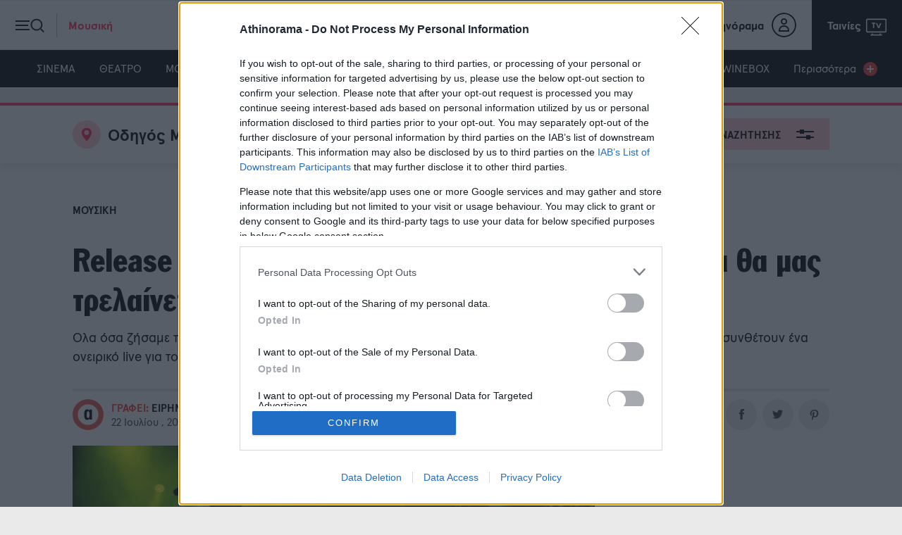

--- FILE ---
content_type: text/html; charset=utf-8
request_url: https://www.athinorama.gr/music/3031809/release-athens-2024-judas-priest-gia-poso-akoma-tha-mas-trelainete/
body_size: 36720
content:
<!doctype html><html class="no-js" lang="el"><head><meta name="google-site-verification" content="ayor6MwycgXMHXvgAsleyygImz-rqcqJt4ER5h4H0k0" /><meta charset="utf-8"><meta http-equiv="X-UA-Compatible" content="IE=edge,chrome=1"><meta name="viewport" content="width=device-width, initial-scale=1"><title>Release Athens 2024: Judas Priest, για πόσο ακόμα θα μας... - Athinorama.gr</title><meta name="robots" content="index,follow" /><meta name="Googlebot" content="index,follow" /><meta name="MSNbot" content="index,follow" /><meta name="Slurp" content="index,follow" /><meta name="description" content="Όλα όσα ζήσαμε τη θρυλική metal βραδιά στην Πλατεία Νερού, με Accept, Bruce Dickinson και Judas Priest να συνθέτουν ένα ονειρικό live για το ελληνικό κοινό." /><link rel="canonical" href="https://www.athinorama.gr/music/3031809/release-athens-2024-judas-priest-gia-poso-akoma-tha-mas-trelainete/" /><script>window.onerror = function (msg, url, lineNo, columnNo, error) {//console.error("msg:", msg, " url: ", url, " lineNo: ", lineNo, " columnNo", columnNo, " error: ", error);return true;}</script><script>var reconsent = window.localStorage.getItem('reconsent4');if (!reconsent) {window.localStorage.clear();window.localStorage.setItem('reconsent4', 'enforced');(function () {var cookies = document.cookie.split("; ");for (var c = 0; c < cookies.length; c++) {var d = window.location.hostname.split(".");while (d.length > 0) {var cookieBase = encodeURIComponent(cookies[c].split(";")[0].split("=")[0]) + '=; expires=Thu, 01-Jan-1970 00:00:01 GMT; domain=' + d.join('.') + ' ;path=';var p = location.pathname.split('/');document.cookie = cookieBase + '/';while (p.length > 0) {document.cookie = cookieBase + p.join('/');p.pop();};d.shift();}}})();}</script><script>var dataLayer = [{"dlVersion":1,"page":{"site":"athinorama.gr","pageType":"Desktop","section":"ΑΡΘΡΑ","category":"ΜΟΥΣΙΚΗ","keywords":["ACCEPT","BRUCE DICKINSON","JUDAS PRIEST","RELEASE ATHENS","ΑΝΤΑΠΟΚΡΙΣΗ"]}}];</script><script>window['gtag_enable_tcf_support'] = true; // SEE THIS: https://support.google.com/analytics/answer/10022331?hl=en</script><script>window.dataLayer = window.dataLayer || [];function gtag() { dataLayer.push(arguments); }gtag('consent', 'default', {'analytics_storage': 'granted','ad_storage': 'granted','ad_user_data': 'denied','ad_personalization': 'denied','wait_for_update': 1000});</script><script>(function (w, d, s, l, i) {w[l] = w[l] || []; w[l].push({'gtm.start':new Date().getTime(), event: 'gtm.js'}); var f = d.getElementsByTagName(s)[0],j = d.createElement(s), dl = l != 'dataLayer' ? '&l=' + l : ''; j.async = true; j.src ='https://www.googletagmanager.com/gtm.js?id=' + i + dl; f.parentNode.insertBefore(j, f);})(window, document, 'script', 'dataLayer', 'GTM-KPFR2P7');</script><meta property="og:locale" content="el_GR" /><meta property="og:site_name" content="Athinorama.gr" /><meta property="og:url" content="https://www.athinorama.gr/music/3031809/release-athens-2024-judas-priest-gia-poso-akoma-tha-mas-trelainete/" /><meta property="og:image" content="https://www.athinorama.gr/Content/ImagesDatabase/fbc/1280x672/cu609x405/0,15,609,357/crop/both/6e/6edcfe065df94e50a92a5704c3e6f7c6.jpg" /><meta property="og:image:type" content="image/jpeg" /><meta property="og:image:width" content="1280" /><meta property="og:image:height" content="672" /><meta property="og:title" content="Release Athens 2024: Judas Priest, για πόσο ακόμα θα μας τρελαίνετε;" /><meta property="og:description" content="Όλα όσα ζήσαμε τη θρυλική metal βραδιά στην Πλατεία Νερού, με Accept, Bruce Dickinson και Judas Priest να συνθέτουν ένα ονειρικό live για το ελληνικό κοινό." /><meta property="og:type" content="article" /><meta property="fb:app_id" content="259907912599" /><meta property="fb:pages" content="1593775270873294" /><link rel="shortcut icon" type="image/x-icon" href="/content/favicons/favicon.ico" /><link rel="apple-touch-icon" sizes="180x180" href="/content/favicons/apple-touch-icon.png"><link rel="shortcut icon" type="image/png" sizes="32x32" href="/content/favicons/favicon-32x32.png"><link rel="shortcut icon" type="image/png" sizes="16x16" href="/content/favicons/favicon-16x16.png"><link rel="mask-icon" href="/content/favicons/safari-pinned-tab.svg" color="#000000"><link rel="preconnect" href="https://phaistos-ssp.adman.gr" crossorigin /><meta name="apple-mobile-web-app-title" content="Athinorama"><meta name="application-name" content="Athinorama"><meta name="msapplication-TileColor" content="#000000"><meta name="theme-color" content="#ffffff"><script type="application/ld+json">{"articleBody": "\n Όσο πλησίαζαν οι μέρες για την επιστροφή των Judas Priest στην Αθήνα, πολλοί βρέθηκαν να αναρωτιούνται (πάλι) πώς θα είναι η φετινή τους εμφάνιση. Το ίδιο σκεφτόμουν κι εγώ, αν και, όσες φορές μας έχουν τιμήσει με την παρουσία τους οι Βρετανοί θρύλοι, δεν φαίνεται να έχουν απογοητεύσει. Η χθεσινή βραδιά στο Release Athens απέδειξε ότι η αδυναμία του κοινού για τους metal gods δεν σβήνει με τίποτα, παρά το πέρασμα του χρόνου. Ωστόσο είναι εμφανές ότι o frontman τους δεν μπορεί να αποδώσει πλέον με τον ίδιο ρυθμό.\r\n \r\n Οι Αθηναίοι ;Saturday Night Satan είχαν μόλις ξεκινήσει το set τους όταν έφτασα (καταϊδρωμένη) στην Πλατεία Νερού το απόγευμα της Κυριακής, με τον ήλιο να με ψήνει. Αν και υπήρχαν αρκετοί γενναίοι που είχαν πιάσει κάγκελο, οι περισσότεροι προτίμησαν να παραμείνουν στη σκιά μέχρι να βγουν τα μεγαλύτερα συγκροτήματα. Δεν είναι εύκολη υπόθεση να ανοίγεις μια φεστιβαλική μέρα μέσα στον καύσωνα, όμως οι Saturday Night Satan έκαναν μια τίμια προσπάθεια να μας βάλουν σε συναυλιακό mood. Έβλεπα πολλούς να κουνούν ρυθμικά το κεφάλι παρακολουθώντας τη frontman, Κατερίνα Soulthorn, να ερμηνεύει κομμάτια που θύμιζαν πολύ τα μυσταγωγικά 70s, με στίχους να μιλούν για μάγισσες, διαβόλους και ιεροτελεστίες στο λυκόφως και ρυθμικά riffs, δημιουργώντας ένα ευχάριστο κλίμα, μέχρι την έλευση της πολυαγάπητης metal τριάδας.\r\n \r\n Σπάνια έχουμε την ευκαιρία να δούμε μπάντες σαν τους Judas Priest να συνοδεύονται από εξίσου μεγάλα ονόματα (Accept και Bruce Dickinson), γι’αυτό και δεν μου φάνηκε παράξενο που ήδη από το δεύτερο act ;η Πλατεία Νερού είχε αρχίσει να γεμίζει. Όσοι δροσίζονταν ακόμα στη σκιά ή είχαν απομακρυνθεί από τη σκηνή για να πάρουν νερό και μπίρα, έτρεξαν ενθουσιασμένοι προς το stage με το που εμφανιστήκαν οι Accept. Το να χαρακτηρίσω την επιστροφή των Γερμανών \"δυναμική\" μου φαίνεται ότι δεν αρκεί. Παρότι ακόμα και στα πιο πρόσφατα τραγούδια από τον δίσκο \"Humanoid\", άκουγες χειροκρότημα, τσιρίδες και απανωτά \"Accept! Accept! Accept!\", προφανώς όλοι ήθελαν να ακούσουν τις επιτυχίες τους: \"Restless and Wild\", \"Princess of the Dawn\", \"Metal Heart\", \"Teutonic Terror\" και φυσικά \"Balls to the Wall\", με το οποίο έκλεισαν το set τους, φέρνοντας στη σκηνή τον κιθαρίστα με τον οποίο περιοδεύουν οι Judas Priest, Andy Sneap. Ακούραστοι και γεμάτοι κέφι, οι Accept γρήγορα ανέβασαν την ένταση στην Πλατεία Νερού και ο Mark Tornillo μπήκε δυναμικά στον ρόλο του frontman, ενθαρρύνοντάς μας διαρκώς να τραγουδήσουμε τα μελωδικά \"ωωωω\" στο \"Princess of the Dawn\" και το ρεφρέν του \"Balls to the Wall\", σταματώντας μόνο για να δροσιστεί πίνοντας μπίρα (το νερό είναι υπερεκτιμημένο).\r\n \r\n \r\n Νωρίτερα, ο κιθαρίστας των Saturday Night Satan, Jim Kortis, γελώντας χαρακτήρισε αμφιλεγόμενη την εμφάνιση του Bruce Dickinson στην Αθήνα. Δικαιολογημένο, αν σκεφτούμε το επεισόδιο με τα καπνογόνα πρόπερσι, όταν ο Βρετανός θρύλος ήρθε στο ΟΑΚΑ μαζί με τους Iron Maiden. Φέτος θα τον βλέπαμε σόλο, με αφορμή την κυκλοφορία του νέου του δίσκου \"The Mandrake Project\", και δεν ήταν λίγοι που αστειεύονταν ότι η Πλατεία Νερού θα \"φωτιστεί\" με καπνογόνα την ώρα που παίζει ο Dickinson. Ευτυχώς, δεν ζήσαμε κι άλλες αμήχανες στιγμές παρόμοιες εκείνων του ’22. Αντιθέτως, η εμφάνιση του Bruce Dickinson ήταν συγκινητική για πολλούς και η ατμόσφαιρα έντονα φορτισμένη.\r\n \r\n Έχοντας δει δύο φορές τους Iron Maiden, με σχεδόν το ίδιο setlist που είχαν για το Legacy of the Beast Tour, για εμένα η εμφάνιση το 2022 δεν ήταν τόσο απολαυστική όσο το 2018 στη Μαλακάσα -και δεν έφταιγαν μόνο τα καπνογόνα. Ο Dickinson ήταν σε πολύ μεγαλύτερη φόρμα όταν βγήκε χθες στη σκηνή του Release Athens για να πει το αγαπημένο \"Accident of Birth\". Η σκηνική του παρουσία παραμένει επιβλητική, ακόμα και όταν ερμηνεύει χωρίς τους Iron Maiden. Ατέλειωτο χοροπήδημα πέρα δώθε, παιχνίδια με τη μπάντα (που ήταν εξαιρετική και είχε φοβερό ήχο), τα αλησμόνητα \"scream for me Athens!\", στοιχειωτικά γέλια, σχόλια για το \"furious greek jumping\" και παύσεις για να μας μιλήσει, συστήνοντας τα τραγούδια με μικρές ιστορίες για νεκραναστάσεις, τον Λόρδο Βύρωνα και τον αγαπημένο του William Blake. Δύσκολο να του κρατήσεις μούτρα.\r\n \r\n Μετά από τέσσερα ξεσηκωτικά κομμάτια, τον ήλιο να δύει και την Πανσέληνο του Ελαφιού να παίρνει τη θέση του, ήταν η κατάλληλη στιγμή για να ακούσουμε τα \"Tears of the Dragon\" και \"Chemical Wedding\", ό,τι κοντινότερο σε μπαλάντα θα μπορούσε να έχει το setlist του Dickinson. Γρήγορα, όμως, επιστρέψαμε σε πιο ανεβαστικά κομμάτια (δύο από το \"The Mandrake Project\") και τη διασκευή του \"Frankenstein\" όπου είδαμε τον χαρισματικό frontman να κάνει εκκωφαντικούς πειραματισμούς με το θέρεμιν. Με \"Darkside of Aquarius\" και \"Road to Hell\" καταλάβαμε ότι σύντομα θα αποχαιρετούσαμε τον εκρηκτικό Bruce Dickinson, όχι, όμως, πριν μας καλοπιάσει με μια μικρή έκπληξη. Είναι γνωστή η εμμονή των Ελλήνων με το \"Alexander the Great\" των Iron Maiden και τα παράπονα συχνά που ποτέ δεν το παίζουν στις συναυλίες τους. Ήταν, λοιπόν, μια μικρή δικαίωση για τους Έλληνες μεταλλάδες όταν ο Dickinson εμφανίστηκε φορώντας μια περικεφαλαία αλά Μέγας Αλέξανδρος και έκανε πολλών το όνειρο πραγματικότητα, τραγουδώντας ένα μικρό μέρος του περιβόητου κομματιού. Πολύ έξυπνη κίνηση από τον Dickinson για να κατευνάσει τα πνεύματα -αν και ήδη η δυναμική επιστροφή του φάνηκε να συγκινεί τον κόσμο. Περασμένα ξεχασμένα, Bruce.\r\n \r\n Στις 10.30 περιμέναμε να δούμε τους metal gods, για τους οποίους πλέον είναι παράδοση να παίζουν το \"War Pigs\" των Black Sabbath πριν βγουν στη σκηνή. Οι Judas Priest ξεπρόβαλλαν πίσω από μια κουρτίνα με το πρώτο κομμάτι του τελευταίου τους άλμπουμ \"Invisible Shield\", \"Panic Attack\", να μας ξεκουφαίνει. Τα \"You've Got Another Thing Comin'\", \"Rapid Fire\" και \"Breaking the Law\" δύσκολο να μην παιχτούν σε συναυλία των Judas Priest και η μπάντα τα χρησιμοποίησε για να ανάψει τα αίματα, ήδη από την αρχή του live.\r\n \r\n Βέβαια, το setlist ήταν πολύ πιο αδύναμο συγκριτικά με εκείνο του ’22, αν και αυτό είναι καθαρά θέμα γούστου. Μας έλειψε το \"A Touch of Evil\" αλλά και περισσότερα κομμάτια από το ασύγκριτο \"Sad Wings of Destiny\", με μοναδικό τραγούδι του που ερμηνεύθηκε να είναι το \"Victim of Changes\". Παραμένω εμμονική με το συγκεκριμένο και, όπως και να το πουν, με το φοβερό σόλο του K.K. Downing ή χωρίς, το \"Victim of Changes\" εξακολουθεί να με καθηλώνει. Μάλλον το ίδιο ένιωσε και αρκετός κόσμος όταν άκουσε το χαρακτηριστικό intro του κομματιού και ούρλιαξε ενθουσιασμένος.\r\n \r\n Οι συναυλιακοί ύμνοι, ωστόσο, δεν έκρυψαν τις αδυναμίες της φετινής εμφάνισης. Ο ήχος ήταν αρκετά προβληματικός στην αρχή, ενώ κατά τη διάρκεια της συναυλίας άλλοτε οι κιθάρες σκέπαζαν τη φωνή του Rob Halford, άλλοτε ο ίδιος ακουγόταν πάνω από όλους. Αναμενόμενο ο metal god να μην εκτελεί τα απαιτητικά τραγούδια των Judas Priest όπως παλιά, όμως, στα 72 του, δεν παύει να εντυπωσιάζει με τις ερμηνευτικές του προσπάθειες ;(παρά το εμφανές autotune σε αρκετά σημεία), τα αστραφτερά του κοστούμια και τον στωικό τρόπο που περιπλανιέται στη σκηνή, παροτρύνοντάς μας να τραγουδήσουμε μαζί του (ή για εκείνον), εκφράζοντας την αγάπη του για την ανταπόκρισή μας.\r\n \r\n Halford με Dickinson δεν είδαμε, όπως πολλοί ήλπιζαν ώστε να ακούσουν τις μουσικές συνεργασίες των δύο σπουδαίων ερμηνευτών, αλλά είχαμε το αναμενόμενο κλείσιμο Judas Priest: \"Electric Eye\", \"Hell Bent for Leather\" και \"Living After Midnight\". Σε κάποια φάση, ο Rob Halford, καθισμένος στην άκρη της σκηνής, δήλωσε πόσο χαρούμενος είναι που η μπάντα επέστρεψε στην Ελλάδα και αναφέρθηκε στα όσα έχουν ζήσει ως Judas Priest, τα άλμπουμ-σταθμούς, τα 50 χρόνια παρουσίας που γιόρτασαν το 2022, αλλά και την 50η επέτειο του \"Rockarolla\", με το οποίο μας συστήθηκαν για πρώτη φορά το 1974.\r\n Ήταν ξεκάθαρο από τη χθεσινή βραδιά ότι παρά τις γκρίνιες και αμφιβολίες του κόσμου και όσο και αν εξασθενίσει η δύναμη της φωνής του metal god, όσες αντικαταστάσεις και να γίνουν, ο κόσμος εξακολουθεί να ακούει τους δίσκους της μπάντας, να αγοράζει εισιτήρια και να περιμένει πώς και πώς να τη δει για άλλη μια φορά ζωντανά. Εξάλλου, δεν είναι οι μόνοι καλλιτέχνες που δεν περνάει πια η μπογιά τους αλλά το κοινό συνεχίζει να στηρίζει. Προφανώς δεν θα θέλαμε να σταματήσουμε να βλέπουμε Judas Priest. Δεν μπορώ όμως να μην αναρωτιέμαι για πόσο ακόμα θα μας μαγεύουν επί σκηνής, παρακολουθώντας χθες ένα live με αδυναμίες που δεν οφείλονται σε μια κακή στιγμή, αλλά στο πέρασμα του χρόνου.\r\n","author": {"name": "Athinorama team","url": "https://www.athinorama.gr/author/eirini-nikolakaki/","@context": "http://schema.org","@type": "Person"},"dateCreated": "2024-07-22T14:33:00","dateModified": "2024-07-22T15:14:37.47","datePublished": "2024-07-22T14:33:00","genre": "Μουσική","headline": "Release Athens 2024: Judas Priest, για πόσο ακόμα θα μας τρελαίνετε;","keywords": "Accept,Bruce Dickinson,Judas Priest,Release Athens,Ανταπόκριση","publisher": {"address": [{"addressCountry": "Greece","addressLocality": "Αθήνα","addressRegion": "GR","postalCode": "151 25","streetAddress": "Λεωφόρος Κηφισίας 40","email": "webmaster@capital.gr","@context": "http://schema.org","@type": "PostalAddress"}],"contactPoint": {"areaServed": "GR","contactType": "customer service","telephone": "+30-210-6154200","@context": "http://schema.org","@type": "ContactPoint"},"nonprofitStatus": 0,"alternateName": "Athinorama.gr","name": "Athinorama.gr","url": "https://www.athinorama.gr","@context": "http://schema.org","@type": "Organization"},"@id": "https://www.athinorama.gr/music/3031809/release-athens-2024-judas-priest-gia-poso-akoma-tha-mas-trelainete/","image": ["https://www.athinorama.gr/Content/ImagesDatabase/p/750x422/cu609x405/0,15,609,357/crop/both/6e/6edcfe065df94e50a92a5704c3e6f7c6.jpg","https://www.athinorama.gr/Content/ImagesDatabase/p/696x522/cu609x405/0,15,609,357/crop/both/6e/6edcfe065df94e50a92a5704c3e6f7c6.jpg","https://www.athinorama.gr/Content/ImagesDatabase/p/696x696/cu609x405/0,15,609,357/crop/both/6e/6edcfe065df94e50a92a5704c3e6f7c6.jpg"],"url": "https://www.athinorama.gr/music/3031809/release-athens-2024-judas-priest-gia-poso-akoma-tha-mas-trelainete/","mainEntityOfPage": {"@context": "http://schema.org","@type": "WebPage"},"@context": "http://schema.org","@type": "Article"}</script><script src="https://jsc.mgid.com/site/983930.js" async></script><meta property="article:published_time" content="2024-07-22T14:33:00Z" /><link href="/content/sitecss?v=16" rel="stylesheet"/><style>.bannerlazy {position: absolute;}/* @media only screen and (max-width: 650px) {.qc-cmp2-summary-section {height: 70vh !important;overflow-y: scroll !important;zoom: 100% !important;}}*/</style><script async id="ebx" src="//applets.ebxcdn.com/ebx.js"></script><script>window.googletag = window.googletag || { cmd: [] };let rewardedSlot;let rewardPayload;let adLoaded = false; googletag.cmd.push(() => {rewardedSlot = googletag.defineOutOfPageSlot("/145311068/Athinorama__Rewarded_Ad_Unit",googletag.enums.OutOfPageFormat.REWARDED,);// Slot returns null if the page or device does not support rewarded ads.if (rewardedSlot) {rewardedSlot.addService(googletag.pubads());googletag.pubads().setTargeting('page', ['accept','bruce-dickinson','judas-priest','release-athens','antapokrisi','eirini-nikolakaki','music','ros','3031809']);googletag.pubads().addEventListener("rewardedSlotReady", (event) => {if (!adLoaded) { // only allow onceevent.makeRewardedVisible();rewardPayload = event.payload;adLoaded = true; // block future refresh}});googletag.pubads().addEventListener("rewardedSlotClosed", function () {rewardPayload = null;if (rewardedSlot) {googletag.destroySlots([rewardedSlot]);}});googletag.pubads().addEventListener("rewardedSlotGranted", (event) => {rewardPayload = event.payload;console.log("Reward granted.");});googletag.pubads().addEventListener("slotRenderEnded", (event) => {if (event.slot === rewardedSlot && event.isEmpty) {console.log("No ad returned for rewarded ad slot.");}});googletag.enableServices();googletag.display(rewardedSlot);} else {console.log("Rewarded ads are not supported on this page.");}});</script><script>var IgnoreAdProviders = "0";function appendImageToEndOfPageWithTimestamp(imageUrl) {var img = document.createElement('img');var timestamp = new Date().getTime();var imageUrlWithTimestamp = imageUrl + '?timestamp=' + timestamp;img.src = imageUrlWithTimestamp;document.body.appendChild(img);};var firedOnce = false;(function () {var insertLotameJs = function (tcData) {let lotamePromise = new Promise(function (resolveProc, rejectProc) {!function () {window.googletag = window.googletag || {};window.googletag.cmd = window.googletag.cmd || [];var audTargetingKey = 'lotame';var lotameClientId = '16329';var panoramaIdTargetingKey = 'lpanoramaid';var audLocalStorageKey = 'lotame_' + lotameClientId + '_auds';// Immediately load audiences and Panorama ID from local storagetry {var storedAuds = window.localStorage.getItem(audLocalStorageKey) || '';if (storedAuds) {googletag.cmd.push(function () {window.googletag.pubads().setTargeting(audTargetingKey, storedAuds.split(','));});}var localStoragePanoramaID = window.localStorage.getItem('panoramaId') || '';if (localStoragePanoramaID) {googletag.cmd.push(function () {window.googletag.pubads().setTargeting(panoramaIdTargetingKey, localStoragePanoramaID);});}} catch (e) {}// Callback when targeting audience is ready to push latest audience datavar audienceReadyCallback = function (profile) {// Get audiences as an arrayvar lotameAudiences = profile.getAudiences() || [];// Set the new target audiences for call to Googlegoogletag.cmd.push(function () {window.googletag.pubads().setTargeting(audTargetingKey, lotameAudiences);});// Get the PanoramaID to set at Googlevar lotamePanoramaID = profile.getPanoramaId() || '';if (lotamePanoramaID) {googletag.cmd.push(function () {window.googletag.pubads().setTargeting(panoramaIdTargetingKey, lotamePanoramaID);});}// PankakresolveProc();};var lotameTagInput = {data: dataLayer[0].page,config: {clientId: Number(lotameClientId),audienceLocalStorage: audLocalStorageKey,autoRun: true,onProfileReady: audienceReadyCallback,onTagReady: function (namespace) {console.log("Lotame OnTagReady namespace:", namespace);}}};// Lotame initializationvar lotameConfig = lotameTagInput.config || {};var namespace = window['lotame_' + lotameConfig.clientId] = {};namespace.config = lotameConfig;namespace.data = lotameTagInput.data || {};namespace.cmd = namespace.cmd || [];}();var s = document.createElement('script');s.type = 'text/javascript';s.async = true;var x = document.getElementsByTagName('script')[0];x.parentNode.insertBefore(s, x);s.src = 'https://tags.crwdcntrl.net/lt/c/16329/lt.min.js';});return lotamePromise;};var insertProcterAndGambleJs = function (tcData) {let procterAndGamblePromise = new Promise(function (resolveProc, rejectProc) {// Απενεργοποίηση προσωρινά γιατί δε φέρνει τίποτα.resolveProc();return;if (tcData) {var s = document.createElement('script');s.type = 'text/javascript';s.async = true;var x = document.getElementsByTagName('script')[0];x.parentNode.insertBefore(s, x);s.addEventListener("load", function (event) {//if gdpr is not relevant, null values are passed for gdpr related parameters//if gdpr is relevant, send gdpr and gdpr consent values//if ccpa is not relevant, null values are passed for ccpa related parameters//if ccpa is relevant, send ccpa value//see integration guide for gdpr and ccpa details//bpid = business partner id, this is a unique code for identifying partner data to P&Gvar metadata = {gdpr: ~~tcData.gdprApplies,gdpr_consent: null,ccpa: null,bp_id: "athinorama"};if (tcData.purpose.consents[1] &&tcData.vendor.consents[577] &&tcData.vendor.consents[89] &&(tcData.purpose.consents[2] || tcData.purpose.legitimateInterests[2]) &&(tcData.purpose.consents[3] || tcData.purpose.legitimateInterests[3]) &&(tcData.purpose.consents[4] || tcData.purpose.legitimateInterests[4]) &&(tcData.purpose.consents[5] || tcData.purpose.legitimateInterests[5]) &&(tcData.purpose.consents[6] || tcData.purpose.legitimateInterests[6]) &&(tcData.purpose.consents[7] || tcData.purpose.legitimateInterests[7]) &&(tcData.purpose.consents[8] || tcData.purpose.legitimateInterests[8]) &&(tcData.purpose.consents[9] || tcData.purpose.legitimateInterests[9])) {metadata.gdpr_consent = tcData.tcString;}//required configuration parameters do not changevar config = {name: "P&G",pixelUrl: "https://pandg.tapad.com/tag"};//initialize tag objectvar tagger = Tapad.init(metadata, config);//prepare object for passing custom data parameters//object can be empty if passing no custom data parameters//one or more additional parameters can be added - depending on availabilityvar data = {category: dataLayer[0] ? dataLayer[0].page ? dataLayer[0].page.category ?? "" : "" : ""//sample custom parameters//category: "Parenting",//age_range: "26_30",//gender: "female"};//for more information on firing the tag on custom events see the integration guide//fire tag sync when readytagger.sync(data).then(console.log);// PankakresolveProc();});s.src = 'https://pghub.io/js/pandg-sdk.js';}else {// PankakresolveProc();}});return procterAndGamblePromise;};// Header Biddingvar insertAdsByGoogleJs = function (tcData) {!(function () { window.googletag = window.googletag || {}; window.vmpbjs = window.vmpbjs || {}; window.vpb = window.vpb || {}; vpb.cmd = vpb.cmd || []; vpb.st = Date.now(); vpb.fastLoad = true; googletag.cmd = googletag.cmd || []; vmpbjs.cmd = vmpbjs.cmd || []; var cmds = []; try { cmds = googletag.cmd.slice(0); googletag.cmd.length = 0; } catch (e) { } var ready = false; function exec(cb) { return cb.call(googletag); } var overriden = false; googletag.cmd.push(function () { overriden = true; googletag.cmd.unshift = function (cb) { if (ready) { return exec(cb); } cmds.unshift(cb); if (cb._startgpt) { ready = true; for (var k = 0; k < cmds.length; k++) { exec(cmds[k]); } } }; googletag.cmd.push = function (cb) { if (ready) { return exec(cb); } cmds.push(cb); }; }); if (!overriden) { googletag.cmd.push = function (cb) { cmds.push(cb); }; googletag.cmd.unshift = function (cb) { cmds.unshift(cb); if (cb._startgpt) { ready = true; if (googletag.apiReady) { cmds.forEach(function (cb) { googletag.cmd.push(cb); }); } else { googletag.cmd = cmds; } } }; } var dayMs = 36e5, cb = parseInt(Date.now() / dayMs), vpbSrc = '//player.hb.selectmedia.asia/prebidlink/' + cb + '/wrapper_hb_308331_10078.js', pbSrc = vpbSrc.replace('wrapper_hb', 'hb'), gptSrc = '//securepubads.g.doubleclick.net/tag/js/gpt.js', c = document.head || document.body || document.documentElement; function loadScript(src, cb) { var s = document.createElement('script'); s.src = src; s.defer = true; c.appendChild(s); s.onload = cb; s.onerror = function () { var fn = function () { }; fn._startgpt = true; googletag.cmd.unshift(fn); }; return s; } loadScript(pbSrc); loadScript(gptSrc); loadScript(vpbSrc); })()/*window.googletag = window.googletag || {};window.vmpbjs = window.vmpbjs || {};window.vpb = window.vpb || {};vpb.fastLoad = true;googletag.cmd = googletag.cmd || [];vmpbjs.cmd = vmpbjs.cmd || [];var cmds = googletag.cmd.slice(0) || [];googletag.cmd.length = 0;var ready = false;function exec(cb) { return cb.call(googletag); }googletag.cmd.push(function () { googletag.cmd.unshift = function (cb) { if (ready) { return exec(cb); } cmds.unshift(cb); if (cb._startgpt) { ready = true; for (var k = 0; k < cmds.length; k++) { exec(cmds[k]); } } }; googletag.cmd.push = function (cb) { if (ready) { return exec(cb); } cmds.push(cb); }; }); googletag.cmd.push = function (cb) { cmds.push(cb) }; googletag.cmd.unshift = function (cb) { cmds.unshift(cb); if (cb._startgpt) { ready = true; if (googletag.apiReady) { cmds.forEach(function (cb) { googletag.cmd.push(cb); }) } else { googletag.cmd = cmds; } } }; var dayMs = 36e5, cb = parseInt(Date.now() / dayMs), vpbSrc = '//player.hb.selectmedia.asia/prebidlink/' + cb + '/wrapper_hb_308331_10078.js', pbSrc = vpbSrc.replace('wrapper_hb', 'hb'), gptSrc = '//securepubads.g.doubleclick.net/tag/js/gpt.js', c = document.head || document.body || document.documentElement; function loadScript(src, cb) { var s = document.createElement('script'); s.src = src; s.defer = false; c.appendChild(s); s.onload = cb; s.onerror = function () { var fn = function () { }; fn._startgpt = true; googletag.cmd.unshift(fn); }; return s; } loadScript(pbSrc); loadScript(gptSrc); loadScript(vpbSrc);*/};var insertAmazonJs = function (tcData) {let amazonPromise = new Promise(function (resolveProc, rejectProc) {googletag.cmd.push(function () {googletag.pubads().refresh();});resolveProc();return;if (tcData) {!function (a9, a, p, s, t, A, g) {if (a[a9]) {resolveProc();return;}function q(c, r) {a[a9]._Q.push([c, r])}a[a9] = {init: function () {q("i", arguments)},fetchBids: function () {q("f", arguments)},setDisplayBids: function () { },targetingKeys: function () {return []},_Q: []};A = p.createElement(s);A.async = !0;g = p.getElementsByTagName(s)[0];g.parentNode.insertBefore(A, g);A.addEventListener("load", function (event) {a[a9].init({pubID: '9b398464-83e1-48b0-970b-0bba8a9d10b3',adServer: 'googletag',bidTimeout: 2e3});a[a9].fetchBids({slots: [{slotID: 'adv-amz-ad',slotName: '/145311068/Athinorama_Billboard_A',sizes: [[970, 250], [970, 500], [728, 90], [970, 90], [1, 1]]}]}, function (bids) {// set apstag targeting on googletag, then trigger the first GAM request in googletag's disableInitialLoad integrationgoogletag.cmd.push(function () {a[a9].setDisplayBids();googletag.pubads().refresh();});console.log("Bids", bids);resolveProc();});});A.src = t;}("apstag", window, document, "script", "//c.amazon-adsystem.com/aax2/apstag.js");} else {resolveProc();}});return amazonPromise;}// Αυτό χρησιμοποιείται όταν δεν θέλω HeaderBidding.var insertGoogleAdManagerJs = function (tcData) {var s = document.createElement('script');s.type = 'text/javascript';s.async = true;var x = document.getElementsByTagName('script')[0];x.parentNode.insertBefore(s, x);s.src = 'https://securepubads.g.doubleclick.net/tag/js/gpt.js';}var insertGdprScripts = function (tcData) {try {var adStorageGranted = "granted";if (tcData && tcData.purpose && tcData.purpose.consents) {adStorageGranted = tcData.purpose.consents[1] ? "granted" : "denied";}gtag('consent', 'update', {'analytics_storage': 'granted','ad_storage': adStorageGranted //'granted'});insertLotameJs(tcData).then(function () {console.log("%c" + new Date().toLocaleTimeString() + " Lotame Promise Resolved", "color: #e7c036; font-weight: bold; font-size: 24px;");insertProcterAndGambleJs(tcData).then(function () {console.log("%c" + new Date().toLocaleTimeString() + " Procter & Gamble Promise Resolved", "color: #e7c036; font-weight: bold; font-size: 24px;");if (IgnoreAdProviders == 1) {insertGoogleAdManagerJs(tcData);console.log("%c" + new Date().toLocaleTimeString() + " GoogleAdManager", "color: #e7c036; font-weight: bold; font-size: 24px;");}else {insertAdsByGoogleJs(tcData);console.log("%c" + new Date().toLocaleTimeString() + " Copper Promise Resolved", "color: #e7c036; font-weight: bold; font-size: 24px;");}});// insertAmazonJs(tcData).then(function () {// console.log("%c" + new Date().toLocaleTimeString() + " Amazon Promise Resolved", "color: #e7c036; font-weight: bold; font-size: 24px;");// insertProcterAndGambleJs(tcData).then(function () {// if (IgnoreAdProviders == 1) {// console.log("%c" + new Date().toLocaleTimeString() + " GoogleAdManager", "color: #e7c036; font-weight: bold; font-size: 24px;");// insertGoogleAdManagerJs(tcData);// }// else {// console.log("%c" + new Date().toLocaleTimeString() + " Procter & Gamble Promise Resolved", "color: #e7c036; font-weight: bold; font-size: 24px;");// insertAdsByGoogleJs(tcData);// }// if (firedOnce == false) {// console.log("%c" + new Date().toLocaleTimeString() + " Firing AdBlock Checker", "color: #00FF00; font-weight: bold; font-size: 24px;");// if (window.innerWidth <= 600) {// //Mobile// appendImageToEndOfPageWithTimestamp("https://bit.ly/4bUzNfv");// } else {// //Desktop// appendImageToEndOfPageWithTimestamp("https://bit.ly/48DDQKm");// }// firedOnce = true;// }// console.log("%c" + new Date().toLocaleTimeString() + " Google Promise Resolved", "color: #e7c036; font-weight: bold; font-size: 24px;");// });// });});} catch { };}// Run this in an interval (every 0.1s) just in case we are still waiting for consentvar cnt = 0;var consentSetInterval = setInterval(function () {cnt += 1;// Bail if we have not gotten a consent response after 60 seconds.if (cnt >= 15) {clearInterval(consentSetInterval);/* insertGoogleAdManagerJs();*/insertGdprScripts();}if (typeof window.__tcfapi !== 'undefined') { // Check if window.__tcfapi has been setclearInterval(consentSetInterval);window.__tcfapi('addEventListener', 2, function (tcData, listenerSuccess) {if (listenerSuccess) {if (tcData.eventStatus === 'tcloaded' || tcData.eventStatus === 'useractioncomplete') {insertGdprScripts(tcData);/* insertGoogleAdManagerJs(tcData);*/}}});}//cnt++;}, 100);})();</script><script>var googletag = googletag || {};googletag.cmd = googletag.cmd || [];</script><script>function responsiveAdsFn(bannerDivId, adWidth, adHeight) {var container = document.getElementById(bannerDivId);var advWidth = container.clientWidth;var advHeight = container.clientHeight;var iframe = container.querySelectorAll('iframe')[0];var iframeWidth = iframe.clientWidth;var iframeHeight = iframe.clientHeight;var baseBanner = {width: iframeWidth,height: iframeHeight,scale: 1};scaleBanner(iframe, advWidth, advHeight);function scaleBanner(iframe, maxWidth, maxHeight) {var scaleX = 1,scaleY = 1;scaleX = maxWidth / baseBanner.width;scaleY = maxHeight / baseBanner.height;baseBanner.scaleX = scaleX;baseBanner.scaleY = scaleY;baseBanner.scale = (scaleX > scaleY) ? scaleY : scaleX;iframe.style.transformOrigin = "left top 0px";iframe.style.transform = "matrix(" + baseBanner.scale + ", 0, 0, " + baseBanner.scale + ", 0, 0)";container.style.height = (baseBanner.height * baseBanner.scale) + "px";}}//AD SCRIPTSvar getClosest = function (elem, selector) {for (; elem && elem !== document; elem = elem.parentNode) {if (elem.matches(selector)) return elem;}return null;};function fadeOut(el) {el.style.opacity = 1;(function fade() {if ((el.style.opacity -= .1) < 0) {el.style.display = "none";} else {requestAnimationFrame(fade);}})();};googletag.cmd.push(function () {googletag.pubads().addEventListener('impressionViewable', function (event) {var containerId = event.slot.getSlotElementId();console.log('Impression for slot', containerId, 'became viewable.');if (window.innerWidth <= 670) {var adunitContainer = document.getElementById(containerId);var parentSection = getClosest(adunitContainer, "section");if (parentSection.classList.contains("topbillboard")) {console.log("topbillboard Viewable");setTimeout(function () {console.log("topbillboard hidding");fadeOut(parentSection);}, 5000);}}});googletag.pubads().addEventListener('slotRenderEnded', function (event) {var containerId = event.slot.getSlotElementId();var containsAd = !event.isEmpty;console.log('%c slotRenderEnded: ' + event.slot.getAdUnitPath() + ' Container:' + containerId, 'font-size:15px;font-weight:bold; background: #222; color: #99ccff');var parentNode = getClosest(document.getElementById(containerId), ".bannerparent");if (containsAd == true) {console.log('%c AD OK!!! DISPLAYING: ' + event.slot.getAdUnitPath() + ' Container:' + containerId, 'font-size:15px;font-weight:bold;background: #222; color: #009933');if (window.innerWidth <= 670) {var adunitContainer = document.getElementById(containerId);var parentSection = getClosest(adunitContainer, "section");if (parentSection.classList.contains("topbillboard")) {console.log("topbillboard Render");parentSection.style.zIndex = 100;//setTimeout(function () {// fadeOut(parentSection);//}, 8000);}//else if (event.size[0] > 300) {//parentSection.classList.add("stickyad");// setTimeout(function () {//parentSection.classList.remove("stickyad");//}, 8000);//console.log('resize:' +containerId);//responsiveAdsFn(containerId, event.size[0], event.size[1]);//}}if (document.getElementById("aboveHeaderBanner")) {if (window.innerWidth <= 670) {document.getElementById("aboveHeaderBanner").style.display = "none";document.getElementById("mainContentFirstBillboard").style.display = "block";} else {document.getElementById("aboveHeaderBanner").style.display = "block";document.getElementById("mainContentFirstBillboard").style.display = "none";}}if (document.getElementById(containerId).classList.contains("advertising-skin")) {console.log("HAS SKIN!")document.body.className += ' skin-layout';}if (typeof parentNode != 'undefined' && parentNode != null) {// parentNode.style.display = "block";}} else {console.log('%c NO AD Hiding: ' + event.slot.getAdUnitPath() + ' Container:' + containerId, 'font-size:15px;font-weight:bold; background: #222; color: #ff4d4d');// document.getElementById(containerId).style.display = "none";// if (typeof parentNode != 'undefined' && parentNode != null) {// parentNode.style.display = "none";// }}});});if (window.innerWidth <= 600) {//MobileappendImageToEndOfPageWithTimestamp("https://bit.ly/4bZiREq");} else {//DesktopappendImageToEndOfPageWithTimestamp("https://bit.ly/48GweXk");}</script><style>.stickyad {position: sticky;position: -webkit-sticky;top: 56px;z-index: 100000;}.fixedHeightBillboard, .fixedHeightBillboardArticle {height: 274px;}.fixedHeightBillboard .banner-container {top: 50%;transform: translateY(-50%);}@media only screen and (max-width: 600px) {.fixedHeightBillboard {height: 130px;}.fixedHeightBillboard .banner-container {top: 50%;transform: translateY(-50%);}.fixedHeightBillboardArticle {position: fixed;top: 56px;width: 100vw;height: 130px;z-index: -1}.fixedHeightBillboardArticle .banner-container {top: 50%;transform: translateY(-50%);}}</style><style>.widget-header-cta,.widget-logo {color: #FFF !important;}</style></head><body><div id='adv4fe90a5055cd413589b6c70bf1290fcf' class="advert DFPPrestitial_New" style="position:fixed;top:90px;left:1px;width:1px;height:1px;z-index:9999"><script>googletag.cmd.push(function() {googletag.defineSlot('/145311068/Prestitial_New', [1, 1],'adv4fe90a5055cd413589b6c70bf1290fcf').addService(googletag.pubads())googletag.pubads().setTargeting('page', ['accept','bruce-dickinson','judas-priest','release-athens','antapokrisi','eirini-nikolakaki','music','ros','3031809']);googletag.enableServices();googletag.display('adv4fe90a5055cd413589b6c70bf1290fcf');});</script></div><style>.advertising-skin div:first-of-type{left:50%;transform: translateX(-50%);position:absolute;top:0;display:block;}</style><div id='adved350eee986b4b659a5f596a8ca589d9' class="advert advertising-skin" style="width: 100%;position: fixed;top: 0;text-align:center;z-index:0"><script>if(window.innerWidth > 1200){googletag.cmd.push(function() {googletag.defineSlot('/145311068/Athinorama_Skin_New', [1, 1],'adved350eee986b4b659a5f596a8ca589d9').addService(googletag.pubads())googletag.pubads().setTargeting('page', ['accept','bruce-dickinson','judas-priest','release-athens','antapokrisi','eirini-nikolakaki','music','ros','3031809']);googletag.enableServices();googletag.display('adved350eee986b4b659a5f596a8ca589d9');});}</script></div><div class="DFPAthinorama_Skin_New"></div><noscript><iframe src="https://www.googletagmanager.com/ns.html?id=GTM-KPFR2P7" height="0" width="0" style="display:none;visibility:hidden"></iframe></noscript><header class="category-music"><div class="header-inner"><div class="controls-nav left"><button class="trigger-nav"><span class="burger-icon"><span class="line"></span><span class="line"></span><span class="line"></span></span><span class="search-icon"><span></span></span><span class="text">Μουσική</span></button></div><div class="main-logo"><a href="/" class="logo"><svg class="icon"><use href="/content/images/logos/logo.svg#logo" xlink:href="/content/images/logos/logo.svg#logo" /></svg></a></div><div class="controls-nav right"><ul><li class="user-info"><a href="https://members.athinorama.gr/"><span class="text">My Αθηνόραμα</span><span class="user"><span class="icon"></span></span></a></li><li class="tv-program"><a href="/tv/programma/simera"><span class="text">Ταινίες</span><svg class="icon"><use href="/content/images/icons/ath-stroke-icons.svg#tv" xlink:href="/content/images/icons/ath-icons.svg#tv" /></svg></a></li></ul></div></div></header><!-- Main Navigation --><nav class="main-navigation"><ul><li class="category-cinema"><a href="/cinema">ΣΙΝΕΜΑ</a></li><li class="category-theatre"><a href="/theatre">ΘΕΑΤΡΟ</a></li><li class="category-music"><a href="/music">ΜΟΥΣΙΚΗ</a></li><li class="category-restaurants"><a href="/restaurants">ΕΣΤΙΑΤΟΡΙΑ</a></li><li class="category-clubbing"><a href="/clubbing">BARS &amp; CLUBS</a></li><li class="category-nightlife"><a href="/nightlife">NIGHTLIFE</a></li><li class="category-culture"><a href="/texnes">ΤΕΧΝΕΣ</a></li><li class="category-child"><a href="/child">ΠΑΙΔΙ</a></li><li class="category-umami"><a href="https://tasty.athinorama.gr">TASTY</a></li><li class="category-travel"><a href="/travel">TRAVEL</a></li><li class="category-wine"><a href="/winebox">WINEBOX</a></li><li class=""><a href="#0" class="trigger-nav">Περισσότερα <span></span></a></li></ul></nav><main id="main"><!-- Category Search --><section class="marquee-banner bannerparent" id="mainContentFirstBillboard"><div class="banner-container" style="overflow:hidden;"><div id='adv-amz-ad' class="advert"><script>if(window.innerWidth > 670){googletag.cmd.push(function() {googletag.defineSlot('/145311068/Athinorama_Billboard_A', [[970, 250], [970, 500], [728, 90], [970, 90], [1, 1], [1080,430]], 'adv-amz-ad').addService(googletag.pubads()).setTargeting('uam', 'true').setCollapseEmptyDiv(true);googletag.pubads().setTargeting('page', ['accept','bruce-dickinson','judas-priest','release-athens','antapokrisi','eirini-nikolakaki','music','ros','3031809']);//googletag.pubads().enableSingleRequest();//googletag.pubads().disableInitialLoad();googletag.pubads().enableLazyLoad({// Fetch slots within 5 viewports.fetchMarginPercent: 300,// Render slots within 1 viewports.renderMarginPercent: 100,// Double the above values on mobile, where viewports are smaller// and users tend to scroll faster.mobileScaling: 2.0,});googletag.enableServices();googletag.display('adv-amz-ad');});} else {document.getElementById("adv-amz-ad").style.display="none;"};</script></div><div id='Bnr2e1b690ba4c24a31880f65b9db0da79e' class="advert"><script>if(window.innerWidth <= 670){googletag.cmd.push(function() {if (window.location.href.indexOf("texnes") <0 && window.location.href.indexOf("cinema") <0){googletag.defineSlot('/145311068/Athinorama_mobilebillboard_A', [[320, 50], [320, 100], [300, 80], [300, 100], [320, 80], [300, 50], [1,1], 'fluid'], 'Bnr2e1b690ba4c24a31880f65b9db0da79e').addService(googletag.pubads()).setCollapseEmptyDiv(true);}else{googletag.defineSlot('/145311068/Athinorama_mobilebillboard_A', [[300, 250],[320, 50], [320, 100], [300, 80], [300, 100], [320, 80], [300, 50], [1,1], 'fluid'], 'Bnr2e1b690ba4c24a31880f65b9db0da79e').addService(googletag.pubads()).setCollapseEmptyDiv(true);}googletag.pubads().setTargeting('page', ['accept','bruce-dickinson','judas-priest','release-athens','antapokrisi','eirini-nikolakaki','music','ros','3031809']);googletag.enableServices();googletag.display('Bnr2e1b690ba4c24a31880f65b9db0da79e');});} else {document.getElementById("Bnr2e1b690ba4c24a31880f65b9db0da79e").style.display="none;"};</script></div></div></section><style>iframe.instagram-media {margin: 20px auto !important;width: 80%;}.article-content blockquote.twitter-tweet, .article-content blockquote.instagram-media {border-top: 1px dashed #cfcfcf;border-bottom: 1px dashed #cfcfcf;position: relative !important;display: block !important;color: #FFF;text-align: center !important;margin-top: 15px;width: 100% !important;}.twitter-tweet {margin: auto !important;}.article-content .twitter-tweet.error::after {content: "Error Loading. Please refresh page";color: #F00;}.article-content .twitter-tweet.error::before {content: "";background-image: url('/Content/images/twitterfly_dead.gif');}.article-content .twitter-tweet.error {opacity: 0.5;filter: alpha(opacity=50);}.article-content .instagram-media::before {content: "";position: relative !important;display: block !important;width: 100% !important;height: 100px !important;background-image: url('/Content/images/Instagram_loading.gif');background-repeat: no-repeat;background-position: center;top: initial;right: initial;bottom: initial;left: initial;background-color: #FFF !important;}.article-content .instagram-media::after {content: "Instagram Loading...";position: relative !important;display: block;width: 100%;height: 30px;color: #000;margin-top: 20px;}.article-content .instagram-media.error::after {content: "Error Loading. Please refresh page";color: #F00;}.article-content .instagram-media.error::before {content: "";background-image: url('/Content/images/Instagram_error.png?v=1');position: relative;background-color: none;left: initial;width: 100%;height: 100px;top: 0px;}.socialloader {border: 16px solid #f3f3f3; /* Light grey */border-top: 16px solid #3498db; /* Blue */border-radius: 50%;width: 120px;height: 120px;animation: spin 2s linear infinite;}@keyframes spin {0% {transform: rotate(0deg);}100% {transform: rotate(360deg);}}.article-content .related-story .item,.review-content .related-story .item,.general-content .related-story .item {display: -webkit-box;display: -ms-flexbox;display: flex;}</style><!-- Guide Filters--><section class="guide-filters sticky category-music"><!-- Trigger Guide Filters --><button class="trigger-guide-filters"><div class="guide-title"><div class="map-icon"><svg class="icon"><use href="/content/images/icons/icons.svg#map-pin" xlink:href="/content/images/icons/icons.svg#map-pin"></use></svg></div>Οδηγός Μουσικής</div><div class="trigger-filters"><span class="text">Φιλτρα αναζητησης</span><span class="icon"><span></span></span></div></button></section><section class="article article-filters category-music"><div class="article-title category-music"><nav class="breadcrumb bullets"><a href="/music/" title="Μουσική">ΜΟΥΣΙΚΗ</a></nav><h1>Release Athens 2024: Judas Priest, για πόσο ακόμα θα μας τρελαίνετε;</h1><p>Όλα όσα ζήσαμε τη θρυλική metal βραδιά στην Πλατεία Νερού, με Accept, Bruce Dickinson και Judas Priest να συνθέτουν ένα ονειρικό live για το ελληνικό κοινό.</p><div class="article-infos"><div class="article-author"><div class="author-image"><img src="/content/images/icons/team-icon.svg" alt="ATHINORAMA TEAM" /></div><h5><a href="/author/eirini-nikolakaki/" title="Ειρήνη Νικολακάκη"><span>ΓΡΑΦΕΙ:</span><span>ΕΙΡΗΝΗ ΝΙΚΟΛΑΚΑΚΗ</span></a><span class="article-date">22 Ιουλίου , 2024</span></h5></div><!--<style>ul.social.bg-color li a {color: #fff;}ul.social.bg-color li a.facebook {background-color: #3c5a96;}ul.social.bg-color li a.twitter {background-color: #1dadea;}ul.social.bg-color li a.pinterest {background-color: #c92228;}</style>--><ul class="social" data-a2a-url="https://www.athinorama.gr/music/3031809/release-athens-2024-judas-priest-gia-poso-akoma-tha-mas-trelainete/" data-a2a-title="Release Athens 2024: Judas Priest, για πόσο ακόμα θα μας..."><li><a class="facebook a2a_button_facebook" target="_blank" href="https://www.facebook.com/sharer/sharer.php?display=page&u=https://www.athinorama.gr/music/3031809/release-athens-2024-judas-priest-gia-poso-akoma-tha-mas-trelainete/" ><svg class="icon sshare" xmlns="http://www.w3.org/2000/svg" xmlns:xlink="http://www.w3.org/1999/xlink" version="1.1"><use href="/content/images/icons/icons.svg?v=0#facebook" xlink:href="/content/images/icons/icons.svg#facebook"></use></svg></a></li><li><a class="twitter a2a_button_twitter" target="_blank" href="https://twitter.com/intent/tweet?url=https://www.athinorama.gr/music/3031809/release-athens-2024-judas-priest-gia-poso-akoma-tha-mas-trelainete/&text=Release Athens 2024: Judas Priest, για πόσο ακόμα θα μας...&hashtags=athinorama" ><svg class="icon sshare" xmlns="http://www.w3.org/2000/svg" xmlns:xlink="http://www.w3.org/1999/xlink" version="1.1"><use href="/content/images/icons/icons.svg?v=0#twitter" xlink:href="/content/images/icons/icons.svg#twitter"></use></svg></a></li><li><a class="pinterest a2a_button_pinterest" target="_blank" href="https://pinterest.com/pin/create/button/?url=https://www.athinorama.gr/music/3031809/release-athens-2024-judas-priest-gia-poso-akoma-tha-mas-trelainete/&description=Release Athens 2024: Judas Priest, για πόσο ακόμα θα μας...&media=https://www.athinorama.gr/Content/ImagesDatabase/fbc/1280x672/cu609x405/0,15,609,357/crop/both/6e/6edcfe065df94e50a92a5704c3e6f7c6.jpg" ><svg class="icon sshare" xmlns="http://www.w3.org/2000/svg" xmlns:xlink="http://www.w3.org/1999/xlink" version="1.1"><use href="/content/images/icons/icons.svg?v=0#pinterest" xlink:href="/content/images/icons/icons.svg#pinterest"></use></svg></a></li></ul></div></div><div class="sticky-container"><div class="left"><div class="article-content"><div class="image"><div class="image-inner"><img src="https://www.athinorama.gr/Content/ImagesDatabase/p/750x422/cu609x405/0,15,609,357/crop/both/6e/6edcfe065df94e50a92a5704c3e6f7c6.jpg?quality=81&amp;404=default&amp;v=4" width="750" height="421" alt="Judas Priest" style="height:auto" /></div></div><div data-type="_mgwidget" data-widget-id="1672559"></div><script>(function (w, q) { w[q] = w[q] || []; w[q].push(["_mgc.load"]) })(window, "_mgq");</script><p>
Όσο πλησίαζαν οι μέρες για την επιστροφή των Judas Priest στην Αθήνα, πολλοί βρέθηκαν να αναρωτιούνται (πάλι) πώς θα είναι η φετινή τους εμφάνιση. Το ίδιο σκεφτόμουν κι εγώ, αν και, όσες φορές μας έχουν τιμήσει με την παρουσία τους οι Βρετανοί θρύλοι, δεν φαίνεται να έχουν απογοητεύσει. Η χθεσινή βραδιά στο Release Athens απέδειξε ότι <strong>η αδυναμία του κοινού για τους metal gods δεν σβήνει με τίποτα,</strong> παρά το πέρασμα του χρόνου. Ωστόσο είναι εμφανές ότι o frontman τους δεν μπορεί να αποδώσει πλέον με τον ίδιο ρυθμό.
</p>
<p>
</p><div class="inArticleBanner"><div class="advert-mobile-container bannerparent">
<div class="item adv-banner">
<div class="sticky-banner">
<div class="advert" id="advd0fb3f611d2b4f379a1e3515349674a3">
<script>
if(window.innerWidth <= 500){
googletag.cmd.push(function() {
googletag.defineSlot('/145311068/Athinorama_300X250_A_New', [[300, 250], [300, 600], [300, 100]],'advd0fb3f611d2b4f379a1e3515349674a3')
.addService(googletag.pubads())
.setCollapseEmptyDiv(true);
googletag.enableServices();
googletag.display('advd0fb3f611d2b4f379a1e3515349674a3');
});
}
</script>
</div>
</div>
</div>
</div></div><div class="image"><img alt="Saturday Night Satan" data-credit data-displaysize="large" data-imageratio="1.5011037527593818" data-watermark src="https://www.athinorama.gr/Content/ImagesDatabase/73/7300e67844664f13b53fc0d8367bdef7.jpg?v=1&maxwidth=680&" width="620"></div>
<p></p>
<p>
Οι Αθηναίοι&nbsp;<strong>Saturday Night Satan</strong> είχαν μόλις ξεκινήσει το set τους όταν έφτασα (καταϊδρωμένη) στην Πλατεία Νερού το απόγευμα της Κυριακής, με τον ήλιο να με ψήνει. Αν και υπήρχαν αρκετοί γενναίοι που είχαν πιάσει κάγκελο, οι περισσότεροι προτίμησαν να παραμείνουν στη σκιά μέχρι να βγουν τα μεγαλύτερα συγκροτήματα. Δεν είναι εύκολη υπόθεση να ανοίγεις μια φεστιβαλική μέρα μέσα στον καύσωνα, όμως οι Saturday Night Satan έκαναν μια<strong> τίμια προσπάθεια</strong> να μας βάλουν σε συναυλιακό mood. Έβλεπα πολλούς να κουνούν ρυθμικά το κεφάλι παρακολουθώντας τη frontman, Κατερίνα Soulthorn, να ερμηνεύει κομμάτια που θύμιζαν πολύ τα<strong> μυσταγωγικά 70s,</strong> με στίχους να μιλούν για μάγισσες, διαβόλους και ιεροτελεστίες στο λυκόφως και ρυθμικά riffs, δημιουργώντας ένα ευχάριστο κλίμα, μέχρι την έλευση της πολυαγάπητης metal τριάδας.
</p>
<p>
</p><div class="image"><img alt="Accept" data-credit data-displaysize="large" data-imageratio="1.5011037527593818" data-watermark src="https://www.athinorama.gr/Content/ImagesDatabase/20/20332fa5c4ae4df2907d66e69c6867eb.jpg?v=1&maxwidth=680&" width="620"></div>
<p></p>
<p>
<a href="https://www.athinorama.gr/music/3031020/judas-priest-bruce-dickinson-accept-i-metalliki-triaina-tou-release-athens-2024/" target="_blank">Σπάνια έχουμε την ευκαιρία να δούμε μπάντες σαν τους Judas Priest να συνοδεύονται από εξίσου μεγάλα ονόματα (Accept και Bruce Dickinson),</a> γι’αυτό και δεν μου φάνηκε παράξενο που ήδη από το δεύτερο act&nbsp;η Πλατεία Νερού είχε αρχίσει να γεμίζει. Όσοι δροσίζονταν ακόμα στη σκιά ή είχαν απομακρυνθεί από τη σκηνή για να πάρουν νερό και μπίρα,<strong> έτρεξαν ενθουσιασμένοι προς το stage με το που εμφανιστήκαν οι Accept. </strong>Το να χαρακτηρίσω την επιστροφή των Γερμανών "δυναμική" μου φαίνεται ότι δεν αρκεί. Παρότι ακόμα και στα πιο πρόσφατα τραγούδια από τον δίσκο "Humanoid", άκουγες χειροκρότημα, τσιρίδες και απανωτά "Accept! Accept! Accept!", προφανώς όλοι ήθελαν να ακούσουν τις επιτυχίες τους: "Restless and Wild", "Princess of the Dawn", "Metal Heart", "Teutonic Terror" και φυσικά "Balls to the Wall", με το οποίο έκλεισαν το set τους, φέρνοντας στη σκηνή τον κιθαρίστα με τον οποίο περιοδεύουν οι Judas Priest, Andy Sneap. <strong>Ακούραστοι και γεμάτοι κέφι,</strong> οι Accept γρήγορα ανέβασαν την ένταση στην Πλατεία Νερού και ο Mark Tornillo μπήκε δυναμικά στον ρόλο του frontman, ενθαρρύνοντάς μας διαρκώς να τραγουδήσουμε τα μελωδικά "ωωωω" στο "Princess of the Dawn" και το ρεφρέν του "Balls to the Wall", σταματώντας μόνο για να δροσιστεί πίνοντας μπίρα (το νερό είναι υπερεκτιμημένο).
</p>
<p>
</p><div class="image"><img alt="Accept" data-credit data-displaysize="large" data-imageratio="1.5011037527593818" data-watermark src="https://www.athinorama.gr/Content/ImagesDatabase/f7/f7187b31c825421ab5c46f20249e042a.jpg?v=1&maxwidth=680&" width="620"></div>
<p></p>
<p>
</p><div class="image"><img alt="Accept" data-credit data-displaysize="large" data-imageratio="1.5011037527593818" data-watermark src="https://www.athinorama.gr/Content/ImagesDatabase/66/66aede94772940fdabf4f10a1cd1f336.jpg?v=1&maxwidth=680&" width="620"></div>
<p></p>
<p>
Νωρίτερα, ο κιθαρίστας των Saturday Night Satan, Jim Kortis, γελώντας χαρακτήρισε αμφιλεγόμενη την εμφάνιση του <strong>Bruce Dickinson </strong>στην Αθήνα. Δικαιολογημένο, αν σκεφτούμε το επεισόδιο με τα καπνογόνα πρόπερσι, όταν ο Βρετανός θρύλος ήρθε στο ΟΑΚΑ μαζί με τους Iron Maiden. Φέτος θα τον βλέπαμε σόλο, με αφορμή την κυκλοφορία του νέου του δίσκου <strong>"The Mandrake Project",</strong> και δεν ήταν λίγοι που αστειεύονταν ότι η Πλατεία Νερού θα "φωτιστεί" με καπνογόνα την ώρα που παίζει ο Dickinson. Ευτυχώς, δεν ζήσαμε κι άλλες αμήχανες στιγμές παρόμοιες εκείνων του ’22. Αντιθέτως, η εμφάνιση του Bruce Dickinson ήταν συγκινητική για πολλούς και η ατμόσφαιρα έντονα φορτισμένη.
</p>
<p>
</p><div class="image"><img alt="Bruce Dickinson" data-credit data-displaysize="large" data-imageratio="1.5011037527593818" data-watermark src="https://www.athinorama.gr/Content/ImagesDatabase/8e/8ed1fa92c2d24a2b83687bd92d758b04.jpg?v=1&maxwidth=680&" width="620"></div>
<p></p>
<p>
Έχοντας δει δύο φορές τους Iron Maiden, με σχεδόν το ίδιο setlist που είχαν για το Legacy of the Beast Tour, για εμένα η εμφάνιση το 2022 δεν ήταν τόσο απολαυστική όσο το 2018 στη Μαλακάσα -και δεν έφταιγαν μόνο τα καπνογόνα. <strong>Ο Dickinson ήταν σε πολύ μεγαλύτερη φόρμα </strong>όταν βγήκε χθες στη σκηνή του Release Athens για να πει το αγαπημένο "Accident of Birth". Η σκηνική του παρουσία παραμένει επιβλητική, ακόμα και όταν ερμηνεύει χωρίς τους Iron Maiden. Ατέλειωτο χοροπήδημα πέρα δώθε, παιχνίδια με τη μπάντα (που ήταν εξαιρετική και είχε φοβερό ήχο), τα αλησμόνητα "scream for me Athens!", στοιχειωτικά γέλια, σχόλια για το "furious greek jumping" και παύσεις για να μας μιλήσει, συστήνοντας τα τραγούδια με μικρές ιστορίες για νεκραναστάσεις, τον Λόρδο Βύρωνα και τον αγαπημένο του William Blake. <strong>Δύσκολο να του κρατήσεις μούτρα.</strong>
</p>
<p>
<strong></strong></p><div class="image"><strong><img alt="Bruce Dickinson" data-credit data-displaysize="large" data-imageratio="1.6" data-watermark src="https://www.athinorama.gr/Content/ImagesDatabase/5a/5aeefbd5a684425db9975c16e3ba568b.jpg?v=1&maxwidth=680&" width="620"></strong></div>
<p></p>
<p>
Μετά από τέσσερα ξεσηκωτικά κομμάτια, τον ήλιο να δύει και την Πανσέληνο του Ελαφιού να παίρνει τη θέση του, ήταν η κατάλληλη στιγμή για να ακούσουμε τα "Tears of the Dragon" και "Chemical Wedding", ό,τι κοντινότερο σε μπαλάντα θα μπορούσε να έχει το setlist του Dickinson. Γρήγορα, όμως, επιστρέψαμε σε πιο ανεβαστικά κομμάτια (δύο από το "The Mandrake Project") και τη διασκευή του "Frankenstein" όπου είδαμε τον χαρισματικό frontman να κάνει εκκωφαντικούς πειραματισμούς με το θέρεμιν. Με "Darkside of Aquarius" και "Road to Hell" καταλάβαμε ότι σύντομα θα αποχαιρετούσαμε τον εκρηκτικό Bruce Dickinson, όχι, όμως, πριν μας καλοπιάσει με μια <strong>μικρή έκπληξη.</strong> Είναι γνωστή η εμμονή των Ελλήνων με το<strong> "Alexander the Great"</strong> των Iron Maiden και τα παράπονα συχνά που ποτέ δεν το παίζουν στις συναυλίες τους. Ήταν, λοιπόν, <strong>μια μικρή δικαίωση για τους Έλληνες μεταλλάδες</strong> όταν ο Dickinson εμφανίστηκε φορώντας μια περικεφαλαία αλά Μέγας Αλέξανδρος και έκανε πολλών το όνειρο πραγματικότητα, τραγουδώντας ένα μικρό μέρος του περιβόητου κομματιού. Πολύ έξυπνη κίνηση από τον Dickinson για να κατευνάσει τα πνεύματα -αν και ήδη η δυναμική επιστροφή του φάνηκε να συγκινεί τον κόσμο. Περασμένα ξεχασμένα, Bruce.
</p>
<p>
</p><div class="image"><img alt="Judas Priest" data-credit data-displaysize="large" data-imageratio="1.4285714285714286" data-watermark src="https://www.athinorama.gr/Content/ImagesDatabase/7b/7b2ee032cf944e4bab98a51fe797ca72.jpg?v=1&maxwidth=680&" width="620"></div>
<p></p>
<p>
Στις 10.30 περιμέναμε να δούμε τους metal gods, για τους οποίους πλέον είναι παράδοση να παίζουν το "War Pigs" των Black Sabbath πριν βγουν στη σκηνή. Οι <strong>Judas Priest</strong> ξεπρόβαλλαν πίσω από μια κουρτίνα με το πρώτο κομμάτι του τελευταίου τους άλμπουμ "Invisible Shield", "Panic Attack", να μας ξεκουφαίνει. Τα <strong>"You've Got Another Thing Comin'", "Rapid Fire" </strong>και <strong>"Breaking the Law"</strong> δύσκολο να μην παιχτούν σε συναυλία των Judas Priest και η μπάντα τα χρησιμοποίησε για να ανάψει τα αίματα, ήδη από την αρχή του live.
</p>
<p>
</p><div class="image"><img alt="Judas Priest" data-credit data-displaysize="large" data-imageratio="1.5011037527593818" data-watermark src="https://www.athinorama.gr/Content/ImagesDatabase/d7/d75027840ad944e591846e31dbe69135.jpg?v=1&maxwidth=680&" width="620"></div>
<p></p>
<p>
Βέβαια, το setlist ήταν πολύ πιο αδύναμο συγκριτικά με εκείνο του ’22, αν και αυτό είναι καθαρά θέμα γούστου. <strong>Μας έλειψε το "A Touch of Evil" αλλά και περισσότερα κομμάτια από το ασύγκριτο "Sad Wings of Destiny", </strong>με μοναδικό τραγούδι του που ερμηνεύθηκε να είναι το "Victim of Changes". Παραμένω εμμονική με το συγκεκριμένο και, όπως και να το πουν, με το φοβερό σόλο του K.K. Downing ή χωρίς, το<strong> "Victim of Changes"</strong> εξακολουθεί να με καθηλώνει. Μάλλον το ίδιο ένιωσε και αρκετός κόσμος όταν άκουσε το χαρακτηριστικό intro του κομματιού και ούρλιαξε ενθουσιασμένος.
</p>
<p>
</p><div class="image"><img alt="Judas Priest" data-credit data-displaysize="large" data-imageratio="1.7391304347826086" data-watermark src="https://www.athinorama.gr/Content/ImagesDatabase/55/55a07322e6a94d30a521ac730749ab9a.jpg?v=1&maxwidth=680&" width="620"></div>
<p></p>
<p>
Οι συναυλιακοί ύμνοι, ωστόσο, δεν έκρυψαν τις <strong>αδυναμίες </strong>της φετινής εμφάνισης. Ο ήχος ήταν αρκετά προβληματικός στην αρχή, ενώ κατά τη διάρκεια της συναυλίας άλλοτε οι κιθάρες σκέπαζαν τη φωνή του <strong>Rob Halford</strong>, άλλοτε ο ίδιος ακουγόταν πάνω από όλους. Αναμενόμενο ο metal god να μην εκτελεί τα απαιτητικά τραγούδια των Judas Priest όπως παλιά, όμως, <strong>στα 72 του, δεν παύει να εντυπωσιάζει με τις ερμηνευτικές του προσπάθειες&nbsp;</strong>(παρά το εμφανές autotune σε αρκετά σημεία), τα αστραφτερά του κοστούμια και τον στωικό τρόπο που περιπλανιέται στη σκηνή, παροτρύνοντάς μας να τραγουδήσουμε μαζί του (ή για εκείνον), εκφράζοντας την αγάπη του για την ανταπόκρισή μας.
</p>
<p>
</p><div class="image"><img alt="Judas Priest" data-credit data-displaysize="large" data-imageratio="1.4912280701754386" data-watermark src="https://www.athinorama.gr/Content/ImagesDatabase/18/1857be0620414881938b635d40d39107.jpg?v=1&maxwidth=680&" width="620"></div>
<p></p>
<p>
Halford με Dickinson δεν είδαμε, όπως πολλοί ήλπιζαν ώστε να ακούσουν τις μουσικές συνεργασίες των δύο σπουδαίων ερμηνευτών, αλλά είχαμε το αναμενόμενο κλείσιμο Judas Priest: "Electric Eye", "Hell Bent for Leather" και "Living After Midnight". Σε κάποια φάση, ο Rob Halford, καθισμένος στην άκρη της σκηνής, δήλωσε πόσο χαρούμενος είναι που η μπάντα επέστρεψε στην Ελλάδα και αναφέρθηκε στα όσα έχουν ζήσει ως Judas Priest, τα άλμπουμ-σταθμούς, τα <strong>50 χρόνια παρουσίας που γιόρτασαν το 2022, </strong>αλλά και την <strong>50η επέτειο του "Rockarolla", </strong>με το οποίο μας συστήθηκαν για πρώτη φορά το 1974.
</p>
<p>
Ήταν ξεκάθαρο από τη χθεσινή βραδιά ότι παρά τις γκρίνιες και αμφιβολίες του κόσμου και όσο και αν εξασθενίσει η δύναμη της φωνής του metal god, όσες αντικαταστάσεις και να γίνουν, ο κόσμος εξακολουθεί να ακούει τους δίσκους της μπάντας, να αγοράζει εισιτήρια και να περιμένει πώς και πώς να τη δει για άλλη μια φορά ζωντανά. Εξάλλου, δεν είναι οι μόνοι καλλιτέχνες που δεν περνάει πια η μπογιά τους αλλά το κοινό συνεχίζει να στηρίζει. <strong>Προφανώς δεν θα θέλαμε να σταματήσουμε να βλέπουμε Judas Priest.</strong> Δεν μπορώ όμως να μην αναρωτιέμαι για <strong>πόσο ακόμα θα μας μαγεύουν επί σκηνής, </strong>παρακολουθώντας χθες ένα live με αδυναμίες που δεν οφείλονται σε μια κακή στιγμή, αλλά στο πέρασμα του χρόνου.
</p>
<div class="related-story" data-articleid="0">
<h4 class="story-title">Διαβάστε Επίσης</h4>
<div class="item horizontal">
<div class="item-image">
<a href="https://www.athinorama.gr/music/3006923/release-athens-2022-oi-judas-priest-kerasan-tin-athina-fotia-kai-bretaniko-atsali/" target="_blank"><img src="https://www.athinorama.gr/Content/ImagesDatabase/fbc/1280x672/crop/both/6d/6d625bd5bbf64bcd920d0849a993eb78.jpg?width=300&height=200&mode=crop&anchor=topcenter" alt="Release Athens 2024: Judas Priest, για πόσο ακόμα θα μας τρελαίνετε; - εικόνα 11"></a>
</div>
<div class="item-content">
<div class="item-description">
<h4><a href="https://www.athinorama.gr/music/3006923/release-athens-2022-oi-judas-priest-kerasan-tin-athina-fotia-kai-bretaniko-atsali/" target="_blank">Release Athens 2022: Οι Judas Priest κέρασαν την Αθήνα φωτιά και (βρετανικό) ατσάλι</a></h4>
</div>
</div>
</div>
</div>
<p>
</p><style>.itemsset1, .itemsset2, .itemsset3, .itemsset4, .itemsset5, .itemsset6, .itemsset7, .itemsset8, .itemsset9, .itemsset10, .itemsset11, .itemsset12, .itemsset13, .itemsset14, .itemsset15, .itemsset16, .itemsset17, .itemsset18, .itemsset19, .itemsset20,.banner2, .banner3, .banner4, .banner5, .banner6, .banner7, .banner8, .banner9, .banner10, .banner11, .banner12, .banner13, .banner14, .banner15, .banner16, .banner17, .banner18, .banner19, .banner20 {/*display: none !important;*/}</style><div id='bnrs347bcd0a685ec4600a9a15dc77992a422' class="advert-container Textlink_athinorama"><script>googletag.cmd.push(function() {googletag.defineSlot('/145311068/Textlink_athinorama', [[670,370],[300,600],[610, 70],[300, 120]],'bnrs347bcd0a685ec4600a9a15dc77992a422').addService(googletag.pubads()).setCollapseEmptyDiv(true);googletag.pubads().setTargeting('page', ['accept','bruce-dickinson','judas-priest','release-athens','antapokrisi','eirini-nikolakaki','music','ros','3031809']);googletag.enableServices();googletag.display('bnrs347bcd0a685ec4600a9a15dc77992a422');});</script></div><div id='bnr47bcd0a685ec4600a9a15dc77992a422' class="advert-container InRead_infeed_Athinorama_AdX"><script>googletag.cmd.push(function() {googletag.defineSlot('/145311068/Athinorama_inreed_infeed_A', [[1, 1], [300, 250], [430, 280], [300, 600], 'fluid'],'bnr47bcd0a685ec4600a9a15dc77992a422').addService(googletag.pubads()).setCollapseEmptyDiv(true);googletag.pubads().setTargeting('page', ['accept','bruce-dickinson','judas-priest','release-athens','antapokrisi','eirini-nikolakaki','music','ros','3031809']);googletag.enableServices();googletag.display('bnr47bcd0a685ec4600a9a15dc77992a422');});</script></div><div id='bnr247bcd0a685ec4600a9a15dc77992a422'><script>googletag.cmd.push(function() {googletag.defineSlot('/145311068/SelectMedia', [[8, 8]],'bnr247bcd0a685ec4600a9a15dc77992a422').addService(googletag.pubads()).setCollapseEmptyDiv(true);googletag.pubads().setTargeting('page', ['accept','bruce-dickinson','judas-priest','release-athens','antapokrisi','eirini-nikolakaki','music','ros','3031809']);googletag.enableServices();googletag.display('bnr247bcd0a685ec4600a9a15dc77992a422');});</script></div></div><!-- End of article content --></div><!-- /Left --><!-- right --><div class="right multiple"><div class="sticky-column"><div class="sticky-inner"><div class="item banner-right desktop-banner"><div class="sticky-banner"><div id='adv2ad044052b2a48cdb676719a6c404b97' class="advert"><script>if(window.innerWidth >= 500){googletag.cmd.push(function() {googletag.defineSlot('/145311068/Athinorama_300X250_A_New', [[300, 250], [300, 600], [300, 100]],'adv2ad044052b2a48cdb676719a6c404b97').addService(googletag.pubads()).setCollapseEmptyDiv(true);googletag.pubads().setTargeting('page', ['accept','bruce-dickinson','judas-priest','release-athens','antapokrisi','eirini-nikolakaki','music','ros','3031809']);googletag.enableServices();googletag.display('adv2ad044052b2a48cdb676719a6c404b97');});}	</script></div></div></div></div></div><div class="sticky-column"><div class="sticky-inner"><div class="item banner-right"><div class="sticky-banner"><div id='advbeb73242828c42a69f813397392fdcdb' class="advert"><script>//if(window.innerWidth >= 500){googletag.cmd.push(function() {googletag.defineSlot('/145311068/Athinorama_300X250_B_New', [[300, 250], [300, 600], [300, 100]],'advbeb73242828c42a69f813397392fdcdb').addService(googletag.pubads()).setCollapseEmptyDiv(true);googletag.pubads().setTargeting('page', ['accept','bruce-dickinson','judas-priest','release-athens','antapokrisi','eirini-nikolakaki','music','ros','3031809']);googletag.enableServices();googletag.display('advbeb73242828c42a69f813397392fdcdb');});//}</script></div></div></div></div></div></div><div class="article-footer"><div class="tags text-center"><div class="breaker-title-line"><h2><span>Tags</span></h2></div><ul><li><a href="/tags/accept/">ACCEPT</a></li><li><a href="/tags/bruce-dickinson/">BRUCE DICKINSON</a></li><li><a href="/tags/judas-priest/">JUDAS PRIEST</a></li><li><a href="/tags/release-athens/">RELEASE ATHENS</a></li><li><a href="/tags/antapokrisi/">ΑΝΤΑΠΟΚΡΙΣΗ</a></li></ul></div></div></div></section><section class="feed-container bg-beige"><div class="breaker-title"><h2><span>Διαβάστε ακόμα</span></h2></div><div data-type="_mgwidget" data-widget-id="1672557"></div><script>(function (w, q) { w[q] = w[q] || []; w[q].push(["_mgc.load"]) })(window, "_mgq");</script></section><style>.one {margin: 50px auto 20px auto;padding: 10px;border-bottom: 2px solid #eee;width: 500px;}.youtube-container {display: block;margin: 20px auto;width: 100%;max-width: 600px;}.youtube-player {display: block;width: 100%; /* assuming that the video has a 16:9 ratio */padding-bottom: 56.25%;overflow: hidden;position: relative;width: 100%;height: 100%;cursor: hand;cursor: pointer;display: block;}img.youtube-thumb {bottom: 0;display: block;left: 0;margin: auto;max-width: 100%;width: 100%;position: absolute;right: 0;top: 0;height: auto}div.play-button {height: 72px;width: 72px;left: 50%;top: 50%;margin-left: -36px;margin-top: -36px;position: absolute;background: url("http://i.imgur.com/TxzC70f.png") no-repeat;}#youtube-iframe {width: 100%;height: 100%;position: absolute;top: 0;left: 0;}</style><script>(function () {var v = document.getElementsByClassName("youtube-player");for (var n = 0; n < v.length; n++) {var p = document.createElement("div");p.innerHTML = labnolThumb(v[n].dataset.id);p.onclick = labnolIframe;v[n].appendChild(p);}})();function labnolThumb(id) {return '<img class="youtube-thumb" src="//i.ytimg.com/vi/' + id + '/hqdefault.jpg"><div class="play-button"></div>';}function labnolIframe() {var iframe = document.createElement("iframe");iframe.setAttribute("src", "//www.youtube.com/embed/" + this.parentNode.dataset.id + "?autoplay=1&autohide=2&border=0&wmode=opaque&enablejsapi=1&controls=0&showinfo=0");iframe.setAttribute("frameborder", "0");iframe.setAttribute("id", "youtube-iframe");this.parentNode.replaceChild(iframe, this);}</script><script type="text/javascript">var ts = new Date().getTime();var ifrm = document.createElement("iframe");ifrm.setAttribute("src", "/Api/Statistics/Articles/LogView/3031809?ts="+ ts);ifrm.style.width = "1px !important";ifrm.style.height = "1px !important";document.body.appendChild(ifrm);</script><section class="advertising-banner bannerparent"><div class="banner-container" style="overflow:hidden;"></div></section><!-- Read Next --><!-- More Articles --><section class="feed-container"><div class="sticky-container"><div class="breaker-title"><h2><span>Τελευταία άρθρα Μουσική</span></h2></div><div class="left"><div class="item category-music "><div class="item-image "><a href="/music/3065986/o-spuros-manesis-fernei-tin-poludiastati-mousiki-tou-sto-theatre-of-the-no/" target="_self" title="Ο Σπύρος Μάνεσης φέρνει την πολυδιάστατη μουσική του στο Theatre of the NO"><img loading="lazy" class="lazyload" data-src="https://www.athinorama.gr/Content/ImagesDatabase/p/1092x614/crop/both/cc/cce1d5826d69420589abf8f0894c6508.jpg?quality=85&amp;404=default&amp;v=4" src="/Content/ImagesDatabase/noimage-icon.png?width=1092&amp;height=614&amp;mode=crop&amp;v=1" alt="Ο Σπύρος Μάνεσης φέρνει την πολυδιάστατη μουσική του στο Theatre of the NO" width="1092" height="614" onerror="this.src = '/Content/images/noimage-icon.png?width=430&height=241&format=jpg&mode=crop&v=1'"></a></div><div class="item-content"><div class="category-date"><a class="category" href="/music/" title="Μουσική">ΜΟΥΣΙΚΗ</a></div><div class="item-description"><h2><a href="/music/3065986/o-spuros-manesis-fernei-tin-poludiastati-mousiki-tou-sto-theatre-of-the-no/" target="_self" title="Ο Σπύρος Μάνεσης φέρνει την πολυδιάστατη μουσική του στο Theatre of the NO">Ο Σπύρος Μάνεσης φέρνει την πολυδιάστατη μουσική του στο Theatre of the NO</a></h2><p>Μαζί με δύο κορυφαίους μουσικούς της ελληνικής τζαζ σκηνής, ο πιανίστας και σολίστ θα διανύσει τζαζ μουσικές διαδρομές από την προσωπική του δισκογραφία και άλλους σημαντικούς δημιουργούς.</p><a class="author" href="/author/athinorama-team/" title="Athinorama Team"><span>ΓΡΑΦΕΙ:</span> ATHINORAMA TEAM</a><div class="item-infos"><span class="date">16/01/2026</span></div></div></div></div><div class="grid gridx2 horizontal-scroll-mq"><div class="item category-music "><div class="item-image "><a href="/music/3065972/to-ntokimanter-gia-tous-the-dream-syndicate-einai-to-kalutero-zestama-prin-tin-sunaulia-tous-sto-gagarin-205/" target="_self" title="Το ντοκιμαντέρ για τους The Dream Syndicate είναι το καλύτερο ζέσταμα πριν την συναυλία τους στο Gagarin 205"><img loading="lazy" class="lazyload" data-src="https://www.athinorama.gr/Content/ImagesDatabase/p/367x206/crop/both/11/11a882bd07ee422080058e204fbf633b.jpg?quality=85&amp;404=default&amp;v=4" src="/Content/ImagesDatabase/noimage-icon.png?width=367&amp;height=206&amp;mode=crop&amp;v=1" alt="Το ντοκιμαντέρ για τους The Dream Syndicate είναι το καλύτερο ζέσταμα πριν την συναυλία τους στο Gagarin 205" width="367" height="206" onerror="this.src = '/Content/images/noimage-icon.png?width=430&height=241&format=jpg&mode=crop&v=1'"></a></div><div class="item-content"><div class="category-date"><a class="category" href="/music/" title="Μουσική">ΜΟΥΣΙΚΗ</a></div><div class="item-description"><h3><a href="/music/3065972/to-ntokimanter-gia-tous-the-dream-syndicate-einai-to-kalutero-zestama-prin-tin-sunaulia-tous-sto-gagarin-205/" target="_self" title="Το ντοκιμαντέρ για τους The Dream Syndicate είναι το καλύτερο ζέσταμα πριν την συναυλία τους στο Gagarin 205">Το ντοκιμαντέρ για τους The Dream Syndicate είναι το καλύτερο ζέσταμα πριν την συναυλία τους στο Gagarin 205</a></h3><p>To "How Did We Find Ourselves Here?" είναι η ιδανική εισαγωγή στη μουσική και την ιστορία της καλιφορνέζικης μπάντας που καθόρισε το Paisley Underground κίνημα της δεκαετίας του ’80.</p></div></div></div><div class="item category-music "><div class="item-image "><a href="/music/3065966/treis-apo-tis-kaluteres-pank-rok-mpantes-stin-skini-tou-an-club/" target="_self" title="Τρεις από τις καλύτερες ελληνικές πανκ ροκ μπάντες τον Μάρτιο στην σκηνή του Αn Club"><img loading="lazy" class="lazyload" data-src="https://www.athinorama.gr/Content/ImagesDatabase/p/367x206/cu426x532/71,105,330,226/crop/both/ab/ab161a23de924c3d940210ed59b43eaa.jpg?quality=85&amp;404=default&amp;v=4" src="/Content/ImagesDatabase/noimage-icon.png?width=367&amp;height=206&amp;mode=crop&amp;v=1" alt="Τρεις από τις καλύτερες ελληνικές πανκ ροκ μπάντες τον Μάρτιο στην σκηνή του Αn Club" width="367" height="206" onerror="this.src = '/Content/images/noimage-icon.png?width=430&height=241&format=jpg&mode=crop&v=1'"></a></div><div class="item-content"><div class="category-date"><a class="category" href="/music/" title="Μουσική">ΜΟΥΣΙΚΗ</a></div><div class="item-description"><h3><a href="/music/3065966/treis-apo-tis-kaluteres-pank-rok-mpantes-stin-skini-tou-an-club/" target="_self" title="Τρεις από τις καλύτερες ελληνικές πανκ ροκ μπάντες τον Μάρτιο στην σκηνή του Αn Club">Τρεις από τις καλύτερες ελληνικές πανκ ροκ μπάντες τον Μάρτιο στην σκηνή του Αn Club</a></h3><p>Η Guerrilla Live Productions γιορτάζει την "APLFTHRC-Decade Edition" με μια συναυλία που μπλέκει τo punk rock με το hardcore και τo surf rock.</p></div></div></div><div class="item category-music "><div class="item-image "><a href="/music/3065950/o-alkinoos-ioannidis-epistrefei-sto-inomeno-basileio-gia-treis-sunaulies/" target="_self" title="Ο Αλκίνοος Ιωαννίδης στο Ηνωμένο Βασίλειο για τρεις συναυλίες"><img loading="lazy" class="lazyload" data-src="https://www.athinorama.gr/Content/ImagesDatabase/p/367x206/crop/both/70/7053255367444f85b1e256b15b853674.jpg?quality=85&amp;404=default&amp;v=4" src="/Content/ImagesDatabase/noimage-icon.png?width=367&amp;height=206&amp;mode=crop&amp;v=1" alt="Ο Αλκίνοος Ιωαννίδης στο Ηνωμένο Βασίλειο για τρεις συναυλίες" width="367" height="206" onerror="this.src = '/Content/images/noimage-icon.png?width=430&height=241&format=jpg&mode=crop&v=1'"></a></div><div class="item-content"><div class="category-date"><a class="category" href="/music/" title="Μουσική">ΜΟΥΣΙΚΗ</a></div><div class="item-description"><h3><a href="/music/3065950/o-alkinoos-ioannidis-epistrefei-sto-inomeno-basileio-gia-treis-sunaulies/" target="_self" title="Ο Αλκίνοος Ιωαννίδης στο Ηνωμένο Βασίλειο για τρεις συναυλίες">Ο Αλκίνοος Ιωαννίδης στο Ηνωμένο Βασίλειο για τρεις συναυλίες</a></h3><p>Ο Αλκίνοος Ιωαννίδης, επιστρέφει στο Ηνωμένο Βασίλειο τον Μάρτιο για τρεις συναυλίες.</p></div></div></div><div class="item category-music "><div class="item-image "><a href="/music/3065921/oi-skiadareses-stinoun-pitzama-parti-ston-stauro-tou-notou/" target="_self" title="Οι Σκιαδαρέσες στήνουν πιτζάμα πάρτι στον Σταυρό του Νότου"><img loading="lazy" class="lazyload" data-src="https://www.athinorama.gr/Content/ImagesDatabase/p/367x206/crop/both/4f/4f688e84e92544fab89b57e75818991d.jpg?quality=85&amp;404=default&amp;v=4" src="/Content/ImagesDatabase/noimage-icon.png?width=367&amp;height=206&amp;mode=crop&amp;v=1" alt="Οι Σκιαδαρέσες στήνουν πιτζάμα πάρτι στον Σταυρό του Νότου" width="367" height="206" onerror="this.src = '/Content/images/noimage-icon.png?width=430&height=241&format=jpg&mode=crop&v=1'"></a></div><div class="item-content"><div class="category-date"><a class="category" href="/music/" title="Μουσική">ΜΟΥΣΙΚΗ</a></div><div class="item-description"><h3><a href="/music/3065921/oi-skiadareses-stinoun-pitzama-parti-ston-stauro-tou-notou/" target="_self" title="Οι Σκιαδαρέσες στήνουν πιτζάμα πάρτι στον Σταυρό του Νότου">Οι Σκιαδαρέσες στήνουν πιτζάμα πάρτι στον Σταυρό του Νότου</a></h3><p>Δύο βραδιές γεμάτες αγαπημένα τραγούδια, μουσική και χιούμορ που θυμίζουν sleepover.</p></div></div></div><div class="item category-music "><div class="item-image "><a href="/music/3065904/3065904-o-bruno-mars-akougetai-pantou-me-to-single-tou-i-just-might/" target="_self" title="Ο Bruno Mars ακούγεται παντού με το single του &quot;I Just Might&quot;."><img loading="lazy" class="lazyload" data-src="https://www.athinorama.gr/Content/ImagesDatabase/p/367x206/crop/both/97/977e47c4eaf7442686027eff93417b04.jpg?quality=85&amp;404=default&amp;v=4" src="/Content/ImagesDatabase/noimage-icon.png?width=367&amp;height=206&amp;mode=crop&amp;v=1" alt="Ο Bruno Mars ακούγεται παντού με το single του &quot;I Just Might&quot;." width="367" height="206" onerror="this.src = '/Content/images/noimage-icon.png?width=430&height=241&format=jpg&mode=crop&v=1'"></a></div><div class="item-content"><div class="category-date"><a class="category" href="/music/" title="Μουσική">ΜΟΥΣΙΚΗ</a></div><div class="item-description"><h3><a href="/music/3065904/3065904-o-bruno-mars-akougetai-pantou-me-to-single-tou-i-just-might/" target="_self" title="Ο Bruno Mars ακούγεται παντού με το single του &quot;I Just Might&quot;.">Ο Bruno Mars ακούγεται παντού με το single του &quot;I Just Might&quot;.</a></h3><p>Ο σούπερ σταρ κυκλοφορεί το τέταρτο σόλο άλμπουμ του, "The Romantic", και ήδη το πρώτο single με τίτλο "I Just Might," ακούγεται παντού.</p></div></div></div><div class="item category-music "><div class="item-image "><a href="/music/3065796/duo-korufaioi-solist-se-enan-dialogo-upsilis-dexiotexnias/" target="_self" title="Δύο κορυφαίοι σολίστ σε έναν διάλογο υψηλής δεξιοτεχνίας"><img loading="lazy" class="lazyload" data-src="https://www.athinorama.gr/Content/ImagesDatabase/p/367x206/crop/both/91/913f4140ec9a4a7e9b777c3a1582d84b.jpg?quality=85&amp;404=default&amp;v=4" src="/Content/ImagesDatabase/noimage-icon.png?width=367&amp;height=206&amp;mode=crop&amp;v=1" alt="Δύο κορυφαίοι σολίστ σε έναν διάλογο υψηλής δεξιοτεχνίας" width="367" height="206" onerror="this.src = '/Content/images/noimage-icon.png?width=430&height=241&format=jpg&mode=crop&v=1'"></a></div><div class="item-content"><div class="category-date"><a class="category" href="/music/" title="Μουσική">ΜΟΥΣΙΚΗ</a></div><div class="item-description"><h3><a href="/music/3065796/duo-korufaioi-solist-se-enan-dialogo-upsilis-dexiotexnias/" target="_self" title="Δύο κορυφαίοι σολίστ σε έναν διάλογο υψηλής δεξιοτεχνίας">Δύο κορυφαίοι σολίστ σε έναν διάλογο υψηλής δεξιοτεχνίας</a></h3><p>Ο Σίμος Παπάνας και ο Σίμον Τρπτσέσκι σε μια σπάνια μουσική σύμπραξη στο Μέγαρο Μουσικής Αθηνών</p></div></div></div></div></div><!-- Right --><div class="right"><div class="sticky-inner"><!-- The banners must be inside right-item --><div class="item banner-right"><div class="sticky-banner"><img class="lazyload bannerlazy" id="lazyadcdfe09f9fd52489591129d5234a2477b" data-callbackfunction="fnadcdfe09f9fd52489591129d5234a2477b" data-placeholderid="cdfe09f9fd52489591129d5234a2477b" data-original="[data-uri]" style="width:300px; height:1px;display:block;" width="300"/><div id='Bnrcdfe09f9fd52489591129d5234a2477b' class="advert"><script>function fnadcdfe09f9fd52489591129d5234a2477b(){googletag.cmd.push(function() {googletag.defineSlot('/145311068/Athinorama_300X250_C_New', [[300, 250], [300, 600], [300, 100]],'Bnrcdfe09f9fd52489591129d5234a2477b').addService(googletag.pubads()).setCollapseEmptyDiv(true);googletag.pubads().setTargeting('page', ['accept','bruce-dickinson','judas-priest','release-athens','antapokrisi','eirini-nikolakaki','music','ros','3031809']);googletag.enableServices();googletag.display('Bnrcdfe09f9fd52489591129d5234a2477b');});}</script></div></div></div></div></div></div></section></main><!-- Side Navigation --><aside id="sidepanel" class="side-navigation"><button class="close-nav"><span></span></button><div class="navigation-inner"><div class="navigation-content"><div class="navigation-header"><a href="#0" class="navigation-logo"><svg class="icon"><use href="/content/images/logos/logo.svg#logo" xlink:href="/content/images/logos/logo.svg#logo" /></svg></a><div class="search-container"><form action="/search/" class="form burger-search-form" method="get"> <input type="hidden" name="lat" class="search-form-lat" /><input type="hidden" name="lon" class="search-form-lon" /><div class="form-item"><input type="search" name="query" tabindex="1" placeholder="Αναζήτηση στο Athinorama"></div><button class="search-submit"><span></span></button></form></div><div class="user-info"><a href="https://members.athinorama.gr/"><span class="user"><svg class="icon"><use href="/content/images/icons/ath-icons.svg#user" xlink:href="/content/images/icons/ath-icons.svg#user" /></svg></span><span class="text">Sign in</span></a></div></div><nav class="navigation-categories"><ul class="primary"><li class="category-cinema"><a href="/cinema" >ΣΙΝΕΜΑ</a></li><li class="category-theatre"><a href="/theatre" >ΘΕΑΤΡΟ</a></li><li class="category-music"><a href="/music" >ΜΟΥΣΙΚΗ</a></li><li class="category-restaurants"><a href="/restaurants" >ΕΣΤΙΑΤΟΡΙΑ</a></li><li class="category-clubbing"><a href="/clubbing" >BARS &amp; CLUBS </a></li><li class="category-nightlife"><a href="/nightlife" >NIGHTLIFE</a></li><li class="category-culture"><a href="/texnes" >ΤΕΧΝΕΣ</a></li><li class="category-child"><a href="/child" >ΠΑΙΔΙ</a></li><li class="category-tech"><a href="/tech" >TECH</a></li><li class="category-tv"><a href="/tv" >ΤΗΛΕΟΡΑΣΗ</a></li><li class="category-plus"><a href="/plus" >ATHINORAMA PLUS</a></li><li class="category-umami"><a href="https://tasty.athinorama.gr" >TASTY</a></li><li class="category-digital"><a href="https://digital.athinorama.gr" >DIGITAL</a></li><li class="category-travel"><a href="/travel" >TRAVEL</a></li><li class="category-wine"><a href="/winebox" >WINEBOX</a></li><li class="category-"><a href="https://www.alpha-guide.gr" >ALPHA GUIDE</a></li><li class="category-"><a href="https://www.xrysoiskoufoi.gr" >ΧΡΥΣΟΙ ΣΚΟΥΦΟΙ</a></li><li class="category-"><a href="https://www.greekcuisineawards.gr" >ΒΡΑΒΕΙΑ ΕΛΛΗΝΙΚΗΣ ΚΟΥΖΙΝΑΣ </a></li><li class="category-cinema" style="display:none;"><a href="#0"></a><ul class="nav-submenu"><li><a href="#0"></a></li></ul></li></ul></nav><div class="side-navigation-footer"><ul class="social full-width bg-color"><li><a href="https://www.facebook.com/athinorama.gr/" class="facebook" target="_blank"><svg class="icon"><use href="/content/images/icons/icons.svg#facebook" xlink:href="/content/images/icons/icons.svg#facebook"></use></svg></a></li><li><a href="https://www.instagram.com/athinoramagr/" class="instagram" target="_blank"><svg class="icon"><use href="/content/images/icons/icons.svg#instagram" xlink:href="/content/images/icons/icons.svg#instagram"></use></svg></a></li></ul><div class="copyright"><p>Δέσμη Εκδοτική © 2026 athinorama</p><a href="/about-us" >Σχετικά με εμάς</a><a href="/contact" >Επικοινωνήστε μαζί μας</a><a href="javascript:window.open(&quot;http://www.atticamediagroup.gr/pres/&quot;)" >Διαφημιστείτε</a><a href="/financial" >Οικονομικά Στοιχεία</a><a href="/terms-of-use" >Όροι Χρήσης - Πολιτική Απορρήτου</a></div></div></div></div></aside><!-- Filter --><!-- Side Guide --><aside id="sideguide" class="side-navigation category-music"><button class="close-nav"><span></span></button><div class="navigation-inner"><div class="navigation-content"><div class="navigation-header"><h2 class="navigation-guide-title">Οδηγός Μουσικής</h2></div> <div class="navigation-accordion accordion"><!-- Αccordion Group --><div class="accordion-button"><span>Όλες οι Συναυλίες</span></div><div class="accordion-panel bg-dark-gray"><div class="panel-inner"><div class="search-input"><form class="form"><div class="form-item"><input type="search" tabindex="1" placeholder="Αναζήτηση..."></div></form></div><div class="search-content"><ul class="panel-guide-list"><li><a href="/music/gig/_aeon_despoinis_trixromi_the_boy_kai_larry_gus-10088726/">Aeon, Δεσποινίς Τρίχρωμη, The Boy &amp; Larry Gus</a></li><li><a href="/music/gig/_de_profundis_ensemble-10086046/">De profundis ensemble</a></li><li><a href="/music/gig/_festival_strings_lucerne_kai_augustin_hadelich-10073604/">Festival Strings Lucerne &amp; Augustin Hadelich</a></li><li><a href="/music/gig/anna_kapsouri_kai_kostas_sidirokastritis-10062079/">Άννα Καψούρη &amp; Κώστας Σιδηροκαστρίτης</a></li><li><a href="/music/gig/antistoixies-10088735/">Αντιστοιχίες</a></li><li><a href="/music/gig/athens_big_band-10073279/">Athens Big Band</a></li><li><a href="/music/gig/athens_computer_underground_future_draft_kostadis_kai_echo_canyon-10088732/">Athens Computer Underground, Future Draft, Kostadis &amp; Echo Canyon</a></li><li><a href="/music/gig/afieroma_ston_mimi_plessa-10017765/">Αφιέρωμα στον Μίμη Πλέσσα</a></li><li><a href="/music/gig/banda_valeu-10025561/">Banda Valeu</a></li><li><a href="/music/gig/bangies-10060167/">Bangies</a></li><li><a href="/music/gig/black_body_radiation-10043006/">Black Body Radiation</a></li><li><a href="/music/gig/black_soul_horde_strikelight_kai_thelemite-10031633/">Black Soul Horde, Strikelight &amp; Thelemite</a></li><li><a href="/music/gig/blend_x_seds_-10088658/">Blend x SEDS </a></li><li><a href="/music/gig/blue_monday-10088816/">Blue Monday</a></li><li><a href="/music/gig/brighter_death_now_raison_d%e2%80%99etre_kai_desiderii_marginis-10088740/">Brighter Death Now, Raison d’&#234;tre &amp; Desiderii Marginis</a></li><li><a href="/music/gig/nasos_martzoukos_kai_spuros_koutsoubelis-10088674/">Νάσος Μαρτζούκος &amp; Σπύρος Κουτσουβέλης</a></li><li><a href="/music/gig/giannis_parios-10022522/">Γιάννης Πάριος</a></li><li><a href="/music/gig/giorgos_gakis_-10024813/">Γιώργος Γάκης </a></li><li><a href="/music/gig/candlelight_80s_rock_umnoi_-10088798/">Candlelight: 80s rock ύμνοι </a></li><li><a href="/music/gig/candlelight_ennio_morricone-10088673/">Candlelight: Ennio Morricone</a></li><li><a href="/music/gig/candlelight_hans_zimmer-10088796/">Candlelight: Hans Zimmer</a></li><li><a href="/music/gig/candlelight_queen_kai_the_beatles-10088797/">Candlelight: Queen &amp; The Beatles</a></li><li><a href="/music/gig/candlelight_queen_vs_abba-10088672/">Candlelight: Queen vs. ABBA</a></li><li><a href="/music/gig/candlelight_rings_and_dragons-10088795/">Candlelight: Rings and Dragons</a></li><li><a href="/music/gig/cycle_of_4ths-10088721/">Cycle of 4ths</a></li><li><a href="/music/gig/dauid_naxmias-10084037/">Δαυίδ Ναχμίας</a></li><li><a href="/music/gig/despoina_georga-10088765/">Δέσποινα Γεώργα</a></li><li><a href="/music/gig/dimitris_kopsis-10067888/">Δημήτρης Κόψης</a></li><li><a href="/music/gig/dimitris_mpakoulis-10084622/">Δημήτρης Μπάκουλης</a></li><li><a href="/music/gig/dimitris_poulikakos_kai_geia_sou_taki-10025600/">Δημήτρης Πουλικάκος &amp; Γεια σου Τάκη</a></li><li><a href="/music/gig/dimitris_starobas-10049849/">Δημήτρης Σταρόβας</a></li><li><a href="/music/gig/darklon_leatherhead_kai_stygian_path-10088734/">Darklon, Leatherhead &amp; Stygian Path</a></li><li><a href="/music/gig/destiny_calls-10088058/">Destiny Calls</a></li><li><a href="/music/gig/deterrents-10088666/">Deterrents</a></li><li><a href="/music/gig/eden_ewan_mcvicar-10088729/">Eden/ Ewan McVicar</a></li><li><a href="/music/gig/eek_a_mouse-10088731/">Eek A Mouse</a></li><li><a href="/music/gig/exile_in_utopia-10076707/">Exile in Utopia</a></li><li><a href="/music/gig/hardencies_w_mikael_delta-10088736/">Hardencies w/ Mikael Delta</a></li><li><a href="/music/gig/human_touch-10018344/">Human Touch</a></li><li><a href="/music/gig/ixoxromies-10088741/">Ηχοχρωμίες</a></li><li><a href="/music/gig/godsleep-10048699/">Godsleep</a></li><li><a href="/music/gig/greg_turini-10088660/">Greg Turini</a></li><li><a href="/music/gig/thanasis_boutsas-10080406/">Θανάσης Βούτσας</a></li><li><a href="/music/gig/just_a_pinch_of_glory_groove_therapist_kai_tapeworm_electric-10078404/">Just a Pinch of Glory, Groove Therapist &amp; Tapeworm Electric</a></li><li><a href="/music/gig/kato_apo_to_geiso-10088730/">Κάτω από το γείσο</a></li><li><a href="/music/gig/kitrina_podilata-10024500/">Κίτρινα Ποδήλατα</a></li><li><a href="/music/gig/konstantinos_gkinis_reditus_project-10088764/">Konstantinos Gkinis Reditus Project</a></li><li><a href="/music/gig/kupros_tou_marturiou_kai_tis_anastasis-10088718/">&#171;Κύπρος του Μαρτυρίου και της Ανάστασης&#187;</a></li><li><a href="/music/gig/lamia_bedioui-10018790/">Lamia Bedioui</a></li><li><a href="/music/gig/laxtarisa_mia_xora_o_mikis_theodorakis_allios-10088570/">&#171;Λαχτάρησα μια χώρα: Ο Μίκης Θεοδοράκης αλλιώς&#187;</a></li><li><a href="/music/gig/leuteris_xristofis_trio-10016436/">Λευτέρης Χριστοφής Trio</a></li><li><a href="/music/gig/manos_trupias-10079518/">Μάνος Τρυπιάς</a></li><li><a href="/music/gig/martha_frintzila___kalogerkia_bros-10057052/">Μάρθα Φριντζήλα - Kalogerkia Bros</a></li><li><a href="/music/gig/michael_dotson_-10059507/">Michael Dotson </a></li><li><a href="/music/gig/mistful_sunlight_kai_whatever_men-10088665/">Mistful, Sunlight &amp; Whatever Men</a></li><li><a href="/music/gig/mousikoi_peripatoi-10081236/">Μουσικοί Περίπατοι</a></li><li><a href="/music/gig/murothkies_tis_mesogeiou-10088783/">&#171;Μυρωθκιές της Μεσογείου&#187;</a></li><li><a href="/music/gig/oplistis-10087353/">Οπλιστής</a></li><li><a href="/music/gig/orxistra_sugxronis_mousikis_ert-10076624/">Ορχήστρα Σύγχρονης Μουσικής ΕΡΤ</a></li><li><a href="/music/gig/ostomachion_session_xiv-10088733/">Ostomachion Session XIV</a></li><li><a href="/music/gig/otan_o_seferis_sunantise_ton_nerounta-10088737/">&#171;Όταν ο Σεφέρης συνάντησε τον Νερούντα&#187;</a></li><li><a href="/music/gig/panos_mpousalis-10056474/">Πάνος Μπούσαλης</a></li><li><a href="/music/gig/passengers_in_panic-10073694/">Passengers in Panic</a></li><li><a href="/music/gig/petros_gaitanos-10029517/">Πέτρος Γαϊτάνος</a></li><li><a href="/music/gig/petros_klampanis-10058135/">Πέτρος Κλαμπάνης</a></li><li><a href="/music/gig/piano_days-10088720/">Piano Days</a></li><li><a href="/music/gig/quad_piano_trio-10076723/">Quad Piano Trio</a></li><li><a href="/music/gig/rome_-10088668/">ROME </a></li><li><a href="/music/gig/rstrt_the_machines_vol_i-10088739/">Rstrt the machines Vol. I</a></li><li><a href="/music/gig/spuros_kai_makis_karabiotis-10087463/">Σπύρος &amp; Μάκης Καραβιώτης</a></li><li><a href="/music/gig/spyros_manesis_trio-10027181/">Spyros Manesis Trio</a></li><li><a href="/music/gig/ston_apoixo_tis_giortis-10088717/">&#171;Στον απόηχο της γιορτής&#187;</a></li><li><a href="/music/gig/ta_egxorda_kai_i_foni_mia_aenai_sumfonia-10059386/">Έγχορδα και η φωνή: Μια αέναη συμφωνία (Τα)</a></li><li><a href="/music/gig/tasos_stamou_kai_thodoris_ziarkas-10031525/">Τάσος Στάμου &amp; Θοδωρής Ζιάρκας</a></li><li><a href="/music/gig/the_four_owls-10041985/">Four Owls (The)</a></li><li><a href="/music/gig/the_underdogs_x_trance_family-10088738/">Underdogs x Trance Family (The)</a></li><li><a href="/music/gig/tragoudia_apo_ton_trito_orofo-10088775/">&#171;Τραγούδια από τον Τρίτο Όροφο&#187;</a></li><li><a href="/music/gig/treis_theatrikoi_muthoi-10088727/">&#171;Τρεις θεατρικοί μύθοι&#187;</a></li><li><a href="/music/gig/upogeia_reumata_magic_de_spell_kai_d_mitsotakis-10067385/">Υπόγεια Ρεύματα, Magic De Spell &amp; Δ. Μητσοτάκης</a></li><li><a href="/music/gig/fenia_papadodima_kai_bys_trio-10023868/">Φένια Παπαδόδημα &amp; B.Y.S trio</a></li><li><a href="/music/gig/valiant_sentinel-10088661/">Valiant Sentinel</a></li><li><a href="/music/gig/vlospa-10072418/">Vlospa</a></li><li><a href="/music/gig/xa%ce%90nides-10025928/">Χαΐνηδες</a></li><li><a href="/music/gig/xa%ce%90nides-10029531/">Χαΐνηδες</a></li><li><a href="/music/gig/xrs_-10085060/">XRS </a></li></ul></div></div></div><!-- Αccordion Group --><div class="accordion-button"><span>Κατηγορία</span></div><div class="accordion-panel bg-dark-gray"><div class="panel-inner"><div class="search-input"><form class="form"><div class="form-item"><input type="search" tabindex="1" placeholder="Αναζήτηση..."></div></form></div><div class="search-content"><ul class="panel-guide-list"><li><a href="/music/guide/dance/">Dance</a></li><li><a href="/music/guide/electronica-industrial/">Electronica-Industrial</a></li><li><a href="/music/guide/hip_hop/">Hip Hop</a></li><li><a href="/music/guide/jazz-blues-ethnic/">Jazz-Blues-Ethnic</a></li><li><a href="/music/guide/metal/">Metal</a></li><li><a href="/music/guide/post_punk_-_new_dark_wave/">post punk - new/dark wave</a></li><li><a href="/music/guide/rock-pop-folk/">Rock-pop-folk</a></li><li><a href="/music/guide/soul-funk-r_and_b/">Soul-Funk-R&amp;B</a></li><li><a href="/music/guide/techno/">techno</a></li><li><a href="/music/guide/autosxediasmoi/">Αυτοσχεδιασμοί</a></li><li><a href="/music/guide/afieroma/">Αφιέρωμα</a></li><li><a href="/music/guide/elliniki/">Ελληνική</a></li><li><a href="/music/guide/klasiki_mousiki/">Κλασική μουσική</a></li><li><a href="/music/guide/klasiki-sugxroni/">Κλασική-Σύγχρονη</a></li><li><a href="/music/guide/mousikes_tou_kosmou/">Μουσικές του κόσμου</a></li><li><a href="/music/guide/opera/">Όπερα</a></li><li><a href="/music/guide/paradosiaki/">Παραδοσιακή</a></li><li><a href="/music/guide/peiramatiki/">Πειραματική</a></li><li><a href="/music/guide/sugxroni/">Σύγχρονη</a></li></ul></div></div></div><!-- Αccordion Group --><div class="accordion-button"><span>Χώρος</span></div><div class="accordion-panel bg-dark-gray"><div class="panel-inner"><div class="search-input"><form class="form"><div class="form-item"><input type="search" tabindex="1" placeholder="Αναζήτηση..."></div></form></div><div class="search-content"><ul class="panel-guide-list"><li><a href="/music/halls/aithousa_didaskalias_tou_megarou_mousikis_athinon-10013318/">Αίθουσα Διδασκαλίας του Μεγάρου Μουσικής Αθηνών </a></li><li><a href="/music/halls/an_club-4000074/">An Club </a></li><li><a href="/music/halls/architecture-4000697/">Architecture </a></li><li><a href="/music/halls/arch_club_-_live_stage-2000696/">Arch Club - Live Stage </a></li><li><a href="/music/halls/aux_club-10012993/">Aux Club </a></li><li><a href="/music/halls/crust-10009714/">Crust </a></li><li><a href="/music/halls/death_disco-10002105/">Death Disco </a></li><li><a href="/music/halls/ethniki_pinakothiki-4000448/">Εθνική Πινακοθήκη </a></li><li><a href="/music/halls/ethniko_mouseio_sugxronis_texnis_emst-10008228/">Εθνικό Μουσείο Σύγχρονης Τέχνης (ΕΜΣΤ) </a></li><li><a href="/music/halls/exa-10013018/">EXA </a></li><li><a href="/music/halls/holywood_stage-10003285/">HolyWood Stage </a></li><li><a href="/music/halls/gagarin_205_live_music_space-4000381/">Gagarin 205 Live Music Space </a></li><li><a href="/music/halls/gazarte-10007670/">Gazarte </a></li><li><a href="/music/halls/gustav-10012856/">Gustav </a></li><li><a href="/music/halls/half_note_jazz_club-4000040/">Half Note Jazz Club </a></li><li><a href="/music/halls/pallas-4000072/">Παλλάς </a></li><li><a href="/music/halls/idruma_eikastikon_texnon_and_mousikis_b__and_m_theoxaraki-4001169/">Ίδρυμα Εικαστικών Τεχνών &amp; Μουσικής Β. &amp; Μ. Θεοχαράκη </a></li><li><a href="/music/halls/ilion_plus-10007566/">Ίλιον Plus </a></li><li><a href="/music/halls/jazzet_cafe-10009128/">Jazzet Cafe </a></li><li><a href="/music/halls/kuttaro-4001121/">Κύτταρο </a></li><li><a href="/music/halls/piraeus_club_academy-10011615/">Piraeus Club Academy </a></li><li><a href="/music/halls/megali_mousiki_bibliothiki_tis_ellados_lilian_boudouri-3001849/">Μεγάλη Μουσική Βιβλιοθήκη της Ελλάδος &#171;Λίλιαν Βουδούρη&#187; </a></li><li><a href="/music/halls/megaro_mousikis_-_aithousa_%c2%abxristos_lamprakis%c2%bb-4000113/">Μέγαρο Μουσικής - αίθουσα &#171;Χρήστος Λαμπράκης&#187; </a></li><li><a href="/music/halls/megaro_mousikis-10002040/">Μέγαρο Μουσικής </a></li><li><a href="/music/halls/megaro_mousikis_-_aithousa_%c2%abaleksandra_trianti%c2%bb-4000682/">Μέγαρο Μουσικής - αίθουσα &#171;Αλεξάνδρα Τριάντη&#187; </a></li><li><a href="/music/halls/mikros_kerameikos-10012336/">Μικρός Κεραμεικός </a></li><li><a href="/music/halls/mouseio_maria_kallas-10012446/">Μουσείο Μαρία Κάλλας </a></li><li><a href="/music/halls/oddity_club-10011815/">Oddity Club </a></li><li><a href="/music/halls/olumpia_-_dimotiko_mousiko_theatro_%c2%abmaria_kallas%c2%bb-10008871/">Ολύμπια - Δημοτικό Μουσικό Θέατρο &#171;Μαρία Κάλλας&#187; </a></li><li><a href="/music/halls/palia_bouli-10000479/">Παλιά Βουλή </a></li><li><a href="/music/halls/parnassos-4000103/">Παρνασσός </a></li><li><a href="/music/halls/plufa-10011439/">ΠΛΥΦΑ </a></li><li><a href="/music/halls/poluxoros_politismou_dieleusis-10000634/">Πολυχώρος Πολιτισμού Διέλευσις </a></li><li><a href="/music/halls/spiti_tis_kuprou-10001705/">Σπίτι της Κύπρου </a></li><li><a href="/music/halls/stage_7-10013296/">Stage 7 </a></li><li><a href="/music/halls/stauros_tou_notou_-_club-4000296/">Σταυρός του Νότου - Club </a></li><li><a href="/music/halls/stauros_tou_notou_syn_plus-4001536/">Σταυρός του Νότου +Plus </a></li><li><a href="/music/halls/temple-10008991/">Temple </a></li><li><a href="/music/halls/tzamia_krustalla-10013348/">Τζάμια Κρύσταλλα </a></li><li><a href="/music/halls/theatre_of_the_no-10012665/">Theatre Of The No </a></li><li><a href="/music/halls/underflow-10007767/">Underflow </a></li><li><a href="/music/halls/universe-10012732/">Universe </a></li><li><a href="/music/halls/floyd-10007688/">Floyd </a></li><li><a href="/music/halls/odeio_athinon-4000399/">Ωδείο Αθηνών </a></li><li><a href="/music/halls/odeio_%c2%abfilippos_nakas%c2%bb-4000071/">Ωδείο &#171;Φίλιππος Νάκας&#187; </a></li></ul></div></div></div><!-- Αccordion Group --><div class="accordion-button"><span>Περιοχή</span></div><div class="accordion-panel bg-dark-gray"><div class="panel-inner"><div class="search-input"><form class="form"><div class="form-item"><input type="search" tabindex="1" placeholder="Αναζήτηση..."></div></form></div><div class="search-content"><ul class="panel-guide-list grid"><li class="title"><span>Αθήνα</span></li><li><a href="/music/guide/ampelokipoi/">Αμπελόκηποι</a></li><li><a href="/music/guide/botanikos/">Βοτανικός</a></li><li><a href="/music/guide/gkazi/">Γκάζι</a></li><li><a href="/music/guide/eksarxeia/">Εξάρχεια</a></li><li><a href="/music/guide/kentro/">Κέντρο</a></li><li><a href="/music/guide/kolonaki/">Κολωνάκι</a></li><li><a href="/music/guide/kupseli/">Κυψέλη</a></li><li><a href="/music/guide/neos_kosmos/">Νέος Κόσμος</a></li><li><a href="/music/guide/pagkrati/">Παγκράτι</a></li><li><a href="/music/guide/petralona/">Πετράλωνα</a></li><li><a href="/music/guide/fiks/">Φιξ</a></li><li><a href="/music/guide/psurri/">Ψυρρή</a></li></ul><ul class="panel-guide-list grid"><li class="title"><span>Κεντρικά και Νότια Προάστια</span></li><li><a href="/music/guide/ag_dimitrios/">Άγ. Δημήτριος</a></li><li><a href="/music/guide/zografou/">Ζωγράφου</a></li><li><a href="/music/guide/tauros/">Ταύρος</a></li></ul><ul class="panel-guide-list grid"><li class="title"><span>Δυτικά Προάστια</span></li><li><a href="/music/guide/aigaleo/">Αιγάλεω</a></li><li><a href="/music/guide/xaidari/">Χαϊδάρι</a></li></ul></div></div></div><div class="accordion-button"><span>Τις επόμενες 7 ημέρες</span></div><div class="accordion-panel bg-dark-gray"><div class="panel-inner"><div class="search-input"><form class="form"><div class="form-item"><input type="search" tabindex="1" placeholder="Αναζήτηση..."></div></form></div><div class="search-content"><ul class="panel-guide-list"><li class="title"><span>Σάββατο 17 Ιανουαρίου</span></li><li><a href="/music/gig/anna_kapsouri_kai_kostas_sidirokastritis-10062079/">Άννα Καψούρη &amp; Κώστας Σιδηροκαστρίτης</a></li><li><a href="/music/gig/black_body_radiation-10043006/">Black Body Radiation</a></li><li><a href="/music/gig/black_soul_horde_strikelight_kai_thelemite-10031633/">Black Soul Horde, Strikelight &amp; Thelemite</a></li><li><a href="/music/gig/blend_x_seds_-10088658/">Blend x SEDS </a></li><li><a href="/music/gig/nasos_martzoukos_kai_spuros_koutsoubelis-10088674/">Νάσος Μαρτζούκος &amp; Σπύρος Κουτσουβέλης</a></li><li><a href="/music/gig/candlelight_ennio_morricone-10088673/">Candlelight: Ennio Morricone</a></li><li><a href="/music/gig/candlelight_queen_vs_abba-10088672/">Candlelight: Queen vs. ABBA</a></li><li><a href="/music/gig/dauid_naxmias-10084037/">Δαυίδ Ναχμίας</a></li><li><a href="/music/gig/dimitris_poulikakos_kai_geia_sou_taki-10025600/">Δημήτρης Πουλικάκος &amp; Γεια σου Τάκη</a></li><li><a href="/music/gig/manos_trupias-10079518/">Μάνος Τρυπιάς</a></li><li><a href="/music/gig/michael_dotson_-10059507/">Michael Dotson </a></li><li><a href="/music/gig/mistful_sunlight_kai_whatever_men-10088665/">Mistful, Sunlight &amp; Whatever Men</a></li><li><a href="/music/gig/panos_mpousalis-10056474/">Πάνος Μπούσαλης</a></li><li><a href="/music/gig/petros_klampanis-10058135/">Πέτρος Κλαμπάνης</a></li><li><a href="/music/gig/rome_-10088668/">ROME </a></li><li><a href="/music/gig/xa%ce%90nides-10025928/">Χαΐνηδες</a></li></ul><ul class="panel-guide-list"><li class="title"><span>Κυριακή 18 Ιανουαρίου</span></li><li><a href="/music/gig/_de_profundis_ensemble-10086046/">De profundis ensemble</a></li><li><a href="/music/gig/giorgos_gakis_-10024813/">Γιώργος Γάκης </a></li><li><a href="/music/gig/cycle_of_4ths-10088721/">Cycle of 4ths</a></li><li><a href="/music/gig/deterrents-10088666/">Deterrents</a></li><li><a href="/music/gig/just_a_pinch_of_glory_groove_therapist_kai_tapeworm_electric-10078404/">Just a Pinch of Glory, Groove Therapist &amp; Tapeworm Electric</a></li><li><a href="/music/gig/petros_klampanis-10058135/">Πέτρος Κλαμπάνης</a></li><li><a href="/music/gig/ta_egxorda_kai_i_foni_mia_aenai_sumfonia-10059386/">Έγχορδα και η φωνή: Μια αέναη συμφωνία (Τα)</a></li><li><a href="/music/gig/valiant_sentinel-10088661/">Valiant Sentinel</a></li></ul><ul class="panel-guide-list"><li class="title"><span>Δευτέρα 19 Ιανουαρίου</span></li><li><a href="/music/gig/afieroma_ston_mimi_plessa-10017765/">Αφιέρωμα στον Μίμη Πλέσσα</a></li><li><a href="/music/gig/blue_monday-10088816/">Blue Monday</a></li><li><a href="/music/gig/murothkies_tis_mesogeiou-10088783/">&#171;Μυρωθκιές της Μεσογείου&#187;</a></li></ul><ul class="panel-guide-list"><li class="title"><span>Τρίτη 20 Ιανουαρίου</span></li><li><a href="/music/gig/giannis_parios-10022522/">Γιάννης Πάριος</a></li><li><a href="/music/gig/ixoxromies-10088741/">Ηχοχρωμίες</a></li><li><a href="/music/gig/soda_americana-10088659/">S.O.D.A. AMERICANA</a></li></ul><ul class="panel-guide-list"><li class="title"><span>Τετάρτη 21 Ιανουαρίου</span></li><li><a href="/music/gig/giannis_parios-10022522/">Γιάννης Πάριος</a></li><li><a href="/music/gig/dimitris_kopsis-10067888/">Δημήτρης Κόψης</a></li><li><a href="/music/gig/dimitris_starobas-10049849/">Δημήτρης Σταρόβας</a></li><li><a href="/music/gig/greg_turini-10088660/">Greg Turini</a></li><li><a href="/music/gig/konstantinos_gkinis_reditus_project-10088764/">Konstantinos Gkinis Reditus Project</a></li></ul><ul class="panel-guide-list"><li class="title"><span>Πέμπτη 22 Ιανουαρίου</span></li><li><a href="/music/gig/bangies-10060167/">Bangies</a></li><li><a href="/music/gig/ostomachion_session_xiv-10088733/">Ostomachion Session XIV</a></li><li><a href="/music/gig/tragoudia_apo_ton_trito_orofo-10088775/">&#171;Τραγούδια από τον Τρίτο Όροφο&#187;</a></li><li><a href="/music/gig/fenia_papadodima_kai_bys_trio-10023868/">Φένια Παπαδόδημα &amp; B.Y.S trio</a></li></ul><ul class="panel-guide-list"><li class="title"><span>Παρασκευή 23 Ιανουαρίου</span></li><li><a href="/music/gig/blend_x_seds_-10088658/">Blend x SEDS </a></li><li><a href="/music/gig/candlelight_rings_and_dragons-10088795/">Candlelight: Rings and Dragons</a></li><li><a href="/music/gig/darklon_leatherhead_kai_stygian_path-10088734/">Darklon, Leatherhead &amp; Stygian Path</a></li><li><a href="/music/gig/human_touch-10018344/">Human Touch</a></li><li><a href="/music/gig/godsleep-10048699/">Godsleep</a></li><li><a href="/music/gig/kato_apo_to_geiso-10088730/">Κάτω από το γείσο</a></li><li><a href="/music/gig/oplistis-10087353/">Οπλιστής</a></li><li><a href="/music/gig/upogeia_reumata_magic_de_spell_kai_d_mitsotakis-10067385/">Υπόγεια Ρεύματα, Magic De Spell &amp; Δ. Μητσοτάκης</a></li></ul><ul class="panel-guide-list"><li class="title"><span>Σάββατο 24 Ιανουαρίου</span></li><li><a href="/music/gig/_aeon_despoinis_trixromi_the_boy_kai_larry_gus-10088726/">Aeon, Δεσποινίς Τρίχρωμη, The Boy &amp; Larry Gus</a></li><li><a href="/music/gig/athens_computer_underground_future_draft_kostadis_kai_echo_canyon-10088732/">Athens Computer Underground, Future Draft, Kostadis &amp; Echo Canyon</a></li><li><a href="/music/gig/brighter_death_now_raison_d%e2%80%99etre_kai_desiderii_marginis-10088740/">Brighter Death Now, Raison d’&#234;tre &amp; Desiderii Marginis</a></li><li><a href="/music/gig/candlelight_hans_zimmer-10088796/">Candlelight: Hans Zimmer</a></li><li><a href="/music/gig/candlelight_queen_kai_the_beatles-10088797/">Candlelight: Queen &amp; The Beatles</a></li><li><a href="/music/gig/despoina_georga-10088765/">Δέσποινα Γεώργα</a></li><li><a href="/music/gig/eek_a_mouse-10088731/">Eek A Mouse</a></li><li><a href="/music/gig/exile_in_utopia-10076707/">Exile in Utopia</a></li><li><a href="/music/gig/hardencies_w_mikael_delta-10088736/">Hardencies w/ Mikael Delta</a></li><li><a href="/music/gig/human_touch-10018344/">Human Touch</a></li><li><a href="/music/gig/kitrina_podilata-10024500/">Κίτρινα Ποδήλατα</a></li><li><a href="/music/gig/lamia_bedioui-10018790/">Lamia Bedioui</a></li><li><a href="/music/gig/laxtarisa_mia_xora_o_mikis_theodorakis_allios-10088570/">&#171;Λαχτάρησα μια χώρα: Ο Μίκης Θεοδοράκης αλλιώς&#187;</a></li><li><a href="/music/gig/leuteris_xristofis_trio-10016436/">Λευτέρης Χριστοφής Trio</a></li><li><a href="/music/gig/otan_o_seferis_sunantise_ton_nerounta-10088737/">&#171;Όταν ο Σεφέρης συνάντησε τον Νερούντα&#187;</a></li><li><a href="/music/gig/passengers_in_panic-10073694/">Passengers in Panic</a></li><li><a href="/music/gig/petros_gaitanos-10029517/">Πέτρος Γαϊτάνος</a></li><li><a href="/music/gig/piano_days-10088720/">Piano Days</a></li><li><a href="/music/gig/ston_apoixo_tis_giortis-10088717/">&#171;Στον απόηχο της γιορτής&#187;</a></li><li><a href="/music/gig/the_four_owls-10041985/">Four Owls (The)</a></li><li><a href="/music/gig/the_underdogs_x_trance_family-10088738/">Underdogs x Trance Family (The)</a></li><li><a href="/music/gig/vlospa-10072418/">Vlospa</a></li><li><a href="/music/gig/xrs_-10085060/">XRS </a></li></ul></div></div></div><div class="accordion-button"><span>Έρχονται</span></div><div class="accordion-panel bg-dark-gray"><div class="panel-inner"><div class="search-input"><form class="form"><div class="form-item"><input type="search" tabindex="1" placeholder="Αναζήτηση..."></div></form></div><div class="search-content"><ul class="panel-guide-list"><li class="title"><span>Κυριακή 25 Ιανουαρίου</span></li><li><a href="/music/gig/antistoixies-10088735/">Αντιστοιχίες</a></li><li><a href="/music/gig/candlelight_80s_rock_umnoi_-10088798/">Candlelight: 80s rock ύμνοι </a></li><li><a href="/music/gig/destiny_calls-10088058/">Destiny Calls</a></li><li><a href="/music/gig/eden_ewan_mcvicar-10088729/">Eden/ Ewan McVicar</a></li><li><a href="/music/gig/piano_days-10088720/">Piano Days</a></li><li><a href="/music/gig/quad_piano_trio-10076723/">Quad Piano Trio</a></li><li><a href="/music/gig/rstrt_the_machines_vol_i-10088739/">Rstrt the machines Vol. I</a></li><li><a href="/music/gig/spyros_manesis_trio-10027181/">Spyros Manesis Trio</a></li></ul><ul class="panel-guide-list"><li class="title"><span>Δευτέρα 26 Ιανουαρίου</span></li><li><a href="/music/gig/kupros_tou_marturiou_kai_tis_anastasis-10088718/">&#171;Κύπρος του Μαρτυρίου και της Ανάστασης&#187;</a></li><li><a href="/music/gig/martha_frintzila___kalogerkia_bros-10057052/">Μάρθα Φριντζήλα - Kalogerkia Bros</a></li><li><a href="/music/gig/mousikoi_peripatoi-10081236/">Μουσικοί Περίπατοι</a></li><li><a href="/music/gig/treis_theatrikoi_muthoi-10088727/">&#171;Τρεις θεατρικοί μύθοι&#187;</a></li></ul><ul class="panel-guide-list"><li class="title"><span>Τρίτη 27 Ιανουαρίου</span></li><li><a href="/music/gig/thanasis_boutsas-10080406/">Θανάσης Βούτσας</a></li><li><a href="/music/gig/orxistra_sugxronis_mousikis_ert-10076624/">Ορχήστρα Σύγχρονης Μουσικής ΕΡΤ</a></li><li><a href="/music/gig/tasos_stamou_kai_thodoris_ziarkas-10031525/">Τάσος Στάμου &amp; Θοδωρής Ζιάρκας</a></li></ul><ul class="panel-guide-list"><li class="title"><span>Τετάρτη 28 Ιανουαρίου</span></li><li><a href="/music/gig/_festival_strings_lucerne_kai_augustin_hadelich-10073604/">Festival Strings Lucerne &amp; Augustin Hadelich</a></li><li><a href="/music/gig/athens_big_band-10073279/">Athens Big Band</a></li><li><a href="/music/gig/banda_valeu-10025561/">Banda Valeu</a></li><li><a href="/music/gig/dimitris_mpakoulis-10084622/">Δημήτρης Μπάκουλης</a></li><li><a href="/music/gig/dimitris_starobas-10049849/">Δημήτρης Σταρόβας</a></li></ul><ul class="panel-guide-list"><li class="title"><span>Σάββατο 31 Ιανουαρίου</span></li><li><a href="/music/gig/xa%ce%90nides-10029531/">Χαΐνηδες</a></li></ul><ul class="panel-guide-list"><li class="title"><span>Κυριακή 18 Οκτωβρίου</span></li><li><a href="/music/gig/spuros_kai_makis_karabiotis-10087463/">Σπύρος &amp; Μάκης Καραβιώτης</a></li></ul></div></div></div><div class="accordion-button"><a href="https://www.athinorama.gr/music/guide/propoliseis">Προπωλήσεις more.com</a></div></div></div></div></aside> <!-- footer --><footer><div class="footer-inner"><!-- Footer Header --><div class="footer-header"><a href="/" class="footer-logo"><svg class="icon"><use href="/content/images/logos/logo1.svg#logo" xlink:href="/content/images/logos/logo1.svg#logo" /></svg></a><ul class="social full-width align-center"><li><a href="https://www.facebook.com/athinorama.gr/" class="facebook" target="_blank"><svg class="icon"><use href="/content/images/icons/icons.svg#facebook" xlink:href="/content/images/icons/icons.svg#facebook"></use></svg></a></li><li><a href="https://www.instagram.com/athinoramagr/" class="instagram" target="_blank"><svg class="icon"><use href="/content/images/icons/icons.svg#instagram" xlink:href="/content/images/icons/icons.svg#instagram"></use></svg></a></li></ul></div><div class="footer-sitemap"><div class="site-description"><p>Ο οδηγός διασκέδασης και ψυχαγωγίας της Αθήνας. Όλες οι πληροφορίες που χρειάζεσαι για να προγραμματίσεις την έξοδό σου.</p></div><div class="sitemap-column"><ul><li><a href="/cinema">ΣΙΝΕΜΑ</a></li><li><a href="/theatre">ΘΕΑΤΡΟ</a></li><li><a href="/music">ΜΟΥΣΙΚΗ</a></li></ul></div><div class="sitemap-column"><ul><li><a href="/restaurants">ΕΣΤΙΑΤΟΡΙΑ</a></li><li><a href="/clubbing">BARS &amp; CLUBS </a></li><li><a href="/nightlife">NIGHTLIFE</a></li></ul></div><div class="sitemap-column"><ul><li><a href="/texnes">ΤΕΧΝΕΣ</a></li><li><a href="/child">ΠΑΙΔΙ</a></li><li><a href="/tv">ΤΗΛΕΟΡΑΣΗ</a></li></ul></div><div class="sitemap-column"><ul></ul></div><div class="site-description" style="margin-top:20px"><p>ΔΕΣΜΗ ΑΝΩΝΥΜΗ ΕΚΔΟΤΙΚΗ ΕΜΠΟΡΙΚΗ ΔΙΑΦΗΜΙΣΤΙΚΗ ΡΑΔΙΟΦΩΝΙΚΗ ΕΤΑΙΡΕΙΑ ΚΑΙ ΕΦΑΡΜΟΓΩΝ ΔΙΑΔΙΚΤΥΟΥ<br />(ΔΕΣΜΗ ΕΚΔΟΤΙΚΗ Α.Ε.)<br />Λ ΚΗΦΙΣΙΑΣ 40, ΜΑΡΟΥΣΙ, Τ.Κ. 15125<br />099361015, ΦΑΕ ΑΘΗΝΩΝ<br />210-7450100<br /><br />Επωνυμία ιδιοκτήτη ΔΕΣΜΗ ΕΚΔΟΤΙΚΗ Α.Ε.<br />Διευθύνων Σύμβουλος Δημήτριος Ηλιόπουλος, Αναπληρωτής Διευθύνων Σύμβουλος Νικόλαος Πανόπουλος<br />Δικαιούχος του ονόματος τομέα (domain name): ΔΕΣΜΗ ΕΚΔΟΤΙΚΗ Α.Ε.<br />Εκδότης / Διευθυντής: Δημήτριος Ηλιόπουλος<br />Διευθύντρια Σύνταξης: Δέσποινα Ζευκιλή</p></div><div class="membership"><div class="grid"><h3>Μέλος των </h3><span style="flex-basis: 70px; max-width: 70px;"><a href="http://www.ened.gr" target="_blank"><img src="/Content/images/media/footer-member-logos/ened.png" alt="" style="width:70px"></a></span><span style="flex-basis: 70px; max-width: 70px;"><img src="/Content/images/media/footer-member-logos/mht_athinorama.png" alt="" style="width:70px"></span></div></div></div><!-- Footer Attica Promo--><div class="attica-promo"><ul><li class="icon-text"><a href="https://www.capital.gr" class="icon-text" target="_blank" rel="noopener"><svg class="icon"><use href="/content/images/icons/network.svg#capital" xlink:href="/content/images/icons/network.svg#capital" /></svg><span>Capital</span></a></li><li><a href="https://www.thetoc.gr" class="icon-text" target="_blank" rel="noopener"><span>TheTOC</span></a></li><li><a href="https://www.harpersbazaar.gr" class="icon-text" target="_blank" rel="noopener"><span>Harper&#39;s BAZAAR</span></a></li><li class="icon-text"><a href="https://www.madamefigaro.gr" class="icon-text" target="_blank" rel="noopener"><svg class="icon"><use href="/content/images/icons/network.svg#madame" xlink:href="/content/images/icons/network.svg#madame" /></svg><span>Madame Figaro</span></a></li><li class="icon-text"><a href="https://www.shape.gr" class="icon-text" target="_blank" rel="noopener"><svg class="icon"><use href="/content/images/icons/network.svg#shape" xlink:href="/content/images/icons/network.svg#shape" /></svg><span>Shape</span></a></li><li class="icon-text"><a href="http://www.yupiii.gr" class="icon-text" target="_blank" rel="noopener"><svg class="icon"><use href="/content/images/icons/network.svg#yupiii" xlink:href="/content/images/icons/network.svg#yupiii" /></svg><span>Yupiii</span></a></li><li class="icon-text"><a href="https://esquire.com.gr" class="icon-text" target="_blank" rel="noopener"><svg class="icon"><use href="/content/images/icons/network.svg#esquire" xlink:href="/content/images/icons/network.svg#esquire" /></svg><span>Esquire</span></a></li><li><a href="https://www.missbloom.gr" class="icon-text" target="_blank" rel="noopener"><svg class="icon"><use href="/content/images/icons/network.svg#missbloom" xlink:href="/content/images/icons/network.svg#missbloom" /></svg><span>Missbloom</span></a></li></ul></div><div class="footer-copyright"><p class="copyright">Δέσμη Εκδοτική © 2026 athinorama</p><nav><a href="/about-us" >Σχετικά με εμάς</a><a href="/contact" >Επικοινωνήστε μαζί μας</a><a href="javascript:window.open(&quot;http://www.atticamediagroup.gr/pres/&quot;)" >Διαφημιστείτε</a><a href="/financial" >Οικονομικά Στοιχεία</a><a href="/terms-of-use" >Όροι Χρήσης - Πολιτική Απορρήτου</a></nav></div></div><!-- Inner --></footer><script src="/content/athinoramajs?v=s2L78CLtXorBj_NiCy9T1TxRF4DaWHMKkkErNeYqeX81"></script><script>var a2a_config = a2a_config || {};a2a_config.locale = "el";</script><script async src="https://static.addtoany.com/menu/page.js"></script><script src="https://cdn.jsdelivr.net/npm/add-to-calendar-button@2"></script><script>document.addEventListener('lazybeforeunveil', function (e) {if (e.target.classList.contains("infinitelist")) {var parent = e.target.parentNode;var itemToReveal = parseInt(e.target.getAttribute('data-itemsettoreveal')) + 1;dataLayer.push({'event': 'GalleryPageView'});setTimeout(function () {var loadmore = document.getElementsByClassName('loadmore' + (itemToReveal - 1));loadmore[0].style.display = "none";var itemsset = document.getElementsByClassName('itemsset' + itemToReveal);while (itemsset.length > 0) {itemsset[0].classList.remove('itemsset' + itemToReveal);}var banner = document.getElementsByClassName('banner' + itemToReveal);//Εμφανίζω την Διαφ. μέσα στη λίσταshowBannerInGallery(itemToReveal);banner[0].classList.remove('banner' + itemToReveal);}, 1500);}if (e.target.classList.contains("bannerlazy")) {//LazyAd Loadingvar fnToRun = e.target.getAttribute("data-callbackfunction");console.log("LazyAd Loadin", fnToRun);window[fnToRun]();}});function showBannerInGallery(itemToReveal) {var bannerLazyInitiatorSelector = "";bannerLazyInitiatorSelector = bannerLazyInitiatorSelector.concat(".banner", itemToReveal, " .bannerlazy");var bannerLazyInitiator = document.querySelector(bannerLazyInitiatorSelector);var fnToRun = bannerLazyInitiator.getAttribute("data-callbackfunction");bannerLazyInitiator.parentNode.removeChild(bannerLazyInitiator);window[fnToRun]();}</script><script>var infelem = document.querySelector('.infiniteContainer');console.log("infelem--->", infelem);if (infelem !== null) {var infScroll = new InfiniteScroll(infelem, {// optionspath: '.pagination__next',append: '.infiniteItem',history: 'push',//'push',});//infScroll.on('append', function () {// App.stickySidebarsFn();//});infScroll.on('history', function (title, path) {//App.stickySidebarsFn();console.log("history")dataLayer.push({'event': 'PageViewInfinite'});});}</script><div style="position: fixed; bottom: 0px; margin-right: auto; margin-left: auto; left: 50%; transform: translate(-50%, 0);z-index:999" class="bannerparent"><div id='bnre894d825811147bcbb3389beb15e6ca1' class="advert"><script>if(window.innerWidth < 600){googletag.cmd.push(function() {googletag.defineSlot('/145311068/Athinorama_320X50_New_mobile', [[320, 50], [300, 50]],'bnre894d825811147bcbb3389beb15e6ca1').addService(googletag.pubads())googletag.pubads().setTargeting('page', ['accept','bruce-dickinson','judas-priest','release-athens','antapokrisi','eirini-nikolakaki','music','ros','3031809']);googletag.enableServices();googletag.display('bnre894d825811147bcbb3389beb15e6ca1');});}else{document.getElementById("bnre894d825811147bcbb3389beb15e6ca1").style.display="none";}</script></div></div><script async src="https://static.adman.gr/adman.js"></script><script>window.AdmanQueue=window.AdmanQueue||[];AdmanQueue.push(function(){Adman.adunit({id:797,h:'https://x.grxchange.gr',inline:true})});</script><script>function SearchFormHandler(searchFormElm) {if (searchFormElm) {var latElm = searchFormElm.querySelector(".search-form-lat");var lonElm = searchFormElm.querySelector(".search-form-lon");searchFormElm.addEventListener("submit", function (e) {e.preventDefault();var that = this;if (window.navigator.geolocation) {window.navigator.geolocation.getCurrentPosition(function (data) {if (data.coords && data.coords.latitude && data.coords.longitude) {if (latElm && lonElm) {latElm.value = data.coords.latitude;lonElm.value = data.coords.longitude;} else {latElm.remove();lonElm.remove();}}that.submit();}, function (data) {latElm.remove();lonElm.remove();that.submit();});} else {latElm.remove();lonElm.remove();that.submit();}});}}SearchFormHandler(document.querySelector(".general-search-form"));SearchFormHandler(document.querySelector(".burger-search-form"));SearchFormHandler(document.querySelector(".general-search-form"));//var generalSearchForm = document.querySelector(".general-search-form");//var latElm = document.querySelector("#location-lat") || document.querySelector("#location-lat-home");//var lonElm = document.querySelector("#location-lon") || document.querySelector("#location-lon-home");//if (generalSearchForm) {// generalSearchForm.addEventListener("submit", function (e) {// e.preventDefault();// var that = this;// if (window.navigator.geolocation) {// window.navigator.geolocation.getCurrentPosition(function (data) {// if (data.coords && data.coords.latitude && data.coords.longitude) {// if (latElm && lonElm) {// latElm.value = data.coords.latitude;// lonElm.value = data.coords.longitude;// } else {// latElm.remove();// lonElm.remove();// }// }// that.submit();// }, function (data) {// latElm.remove();// lonElm.remove();// that.submit();// });// } else {// latElm.remove();// lonElm.remove();// that.submit();// }// });//}</script></body></html>

--- FILE ---
content_type: application/x-javascript; charset=utf-8
request_url: https://servicer.mgid.com/1672557/1?nocmp=1&tcfV2=1&sessionId=696b296d-12802&sessionPage=1&sessionNumberWeek=1&sessionNumber=1&cpicon=1&cbuster=1768630638821267346505&pvid=15aee7f7-d277-4f5c-b06a-c0552dba9edd&implVersion=17&lct=1768583100&mp4=1&ap=1&us_privacy=1NNN&consentStrLen=166&consentTimestamp=1768630636499&wlid=f56535e6-2691-46a0-b370-3630d4c72893&pageview_widget_list=1672559,1672557&ogtitle=Release%20Athens%202024%3A%20Judas%20Priest%2C%20%CE%B3%CE%B9%CE%B1%20%CF%80%CF%8C%CF%83%CE%BF%20%CE%B1%CE%BA%CF%8C%CE%BC%CE%B1%20%CE%B8%CE%B1%20%CE%BC%CE%B1%CF%82%20%CF%84%CF%81%CE%B5%CE%BB%CE%B1%CE%AF%CE%BD%CE%B5%CF%84%CE%B5%3B&uniqId=00646&niet=4g&nisd=false&jsp=head&evt=%5B%7B%22event%22%3A1%2C%22methods%22%3A%5B1%2C2%5D%7D%2C%7B%22event%22%3A2%2C%22methods%22%3A%5B1%2C2%5D%7D%5D&pv=5&jsv=es6&dpr=1&hashCommit=1445115c&apt=2024-07-22T14%3A33%3A00Z&tfre=7143&scale_metric_1=64.00&scale_metric_2=256.00&scale_metric_3=100.00&w=950&h=2146&tl=150&tlp=1,2,3,4,5,6,7,8,9,10,11,12,13,14,15&sz=304x293;304x298;471x368;308x294&szp=1,2,5,6;3,4;7,8,9,10,14,15;11,12,13&szl=1,2,3;4,5,6;7,8;9,10;11,12,13;14,15&gptbid=1821680&cxurl=https%3A%2F%2Fwww.athinorama.gr%2Fmusic%2F3031809%2Frelease-athens-2024-judas-priest-gia-poso-akoma-tha-mas-trelainete%2F&ref=&lu=https%3A%2F%2Fwww.athinorama.gr%2Fmusic%2F3031809%2Frelease-athens-2024-judas-priest-gia-poso-akoma-tha-mas-trelainete%2F
body_size: 5752
content:
var _mgq=_mgq||[];
_mgq.push(["MarketGidLoadGoods1672557_00646",[
["Herbeauty","24239320","1","The Cost Of Freedom: Britney's Post-Conservatorship Life","","0","","","","4QeTe6Ar-dAe69PLF6IFlUj5ZfUM9y_RtQTKzvsycetU1HE-LtSAk0Znw8CMNRMoJ5-V9RiSmN6raXcKPkq-dhLsEhmKQ6zqj-CnYxKZAli8NIX-Letyvk3rnPcqKfOi",{"i":"https://s-img.mgid.com/g/24239320/492x277/-/[base64].webp?v=1768630638-MftRnHo_FN3RssGOmDaAkFMi0UNpUPfJQYWH08U2pgs","l":"https://clck.mgid.com/ghits/24239320/i/58003281/0/pp/1/1?h=4QeTe6Ar-dAe69PLF6IFlUj5ZfUM9y_RtQTKzvsycetU1HE-LtSAk0Znw8CMNRMoJ5-V9RiSmN6raXcKPkq-dhLsEhmKQ6zqj-CnYxKZAli8NIX-Letyvk3rnPcqKfOi&rid=2d311d00-f36c-11f0-851d-c4cbe1e3eca4&tt=Direct&att=3&afrd=296&iv=17&ct=1&gdprApplies=0&muid=q0gi35RKnnhm&st=-300&mp4=1&h2=RGCnD2pppFaSHdacZpvmnrKs3NEoz9rroTgLYydx17ey8fikt-5FYwJqE7LQmV7aQPZkm8NLQDD1Aix5-K591w**","adc":[],"sdl":0,"dl":"","type":"w","media-type":"static","clicktrackers":[],"cta":"Learn more","cdt":"","catId":239,"tri":"2d338cf7-f36c-11f0-851d-c4cbe1e3eca4","crid":"24239320"}],
{"gpt":true,"price":0.02,"currency":"EUR","price_type":"d"},
["athinorama.gr","1403491062","1","Λονδίνο à la grecque: Η Premier League της ελληνικής γεύσης","Το Λονδίνο δεν σταμάτησε στιγμή να τρώει ελληνικά τα τελευταία χρόνια. Εσχάτως το κάνει καλύτερα από ποτέ. Φροντίζουν γι’ αυτό εστιατόρια και σεφ σαν αυτούς που ακολουθούν στις παρακάτω γραμμές.","0","","","","4QeTe6Ar-dAe69PLF6IFlTmAp3O-xpnE2VNgqpA_Y1DKK5hVvC4bZ3vUV3RcfNdjbZ_xJKiiD8AKC5w_5brtjTNWaG1TFNVhPt5fHiNGXa0rvrFJanJRftRE5gJ7JXsw",{"i":"https://s-img.mgid.com/l/881300/492x277/-/aHR0cHM6Ly93d3cuYXRoaW5vcmFtYS5nci9Db250ZW50L0ltYWdlc0RhdGFiYXNlL2ZiYy8xMjgweDY3Mi9jdTYwOHg0NTYvMCwzMyw2MDgsNDQ5L2Nyb3AvYm90aC82YS82YTJmZjBjMDFlNWU0ZDJlYjdhZDk3MWIxOWU5MDNjYy5qcGc.webp?v=1768630638-fkYdJkPsZOjkmVYelAebNsDpUxcV8YYvgdIPsA0Hp7E","l":"https://www.athinorama.gr/restaurants/3065775/londino-a-la-grecque-i-premier-league-tis-ellinikis-geusis/?utm_source=fastriver.athinorama.gr_internal&utm_medium=internal&utm_campaign=fastriver.athinorama.gr_internal&utm_content=1403491062&utm_term=1672557","adc":[],"sdl":0,"dl":"","type":"i","media-type":"static","clicktrackers":[],"cta":"Μάθε περισσότερα","cdt":"","tri":"2d338d01-f36c-11f0-851d-c4cbe1e3eca4","crid":"1403491062"}],
["athinorama.gr","1403491070","1","Ταινίες των 80s και 90s που βλέπουμε στις αίθουσες αυτή την εβδομάδα","Ντέιβιντ Λιντς, Γκλεν Κλόουζ, Ιζαμπέλα Ροσελίνι και άλλοι stars σε επιλογές από τις αγαπημένες μας δεκαετίες βλέπουμε στους κινηματογράφους από 15-22/1.","0","","","","4QeTe6Ar-dAe69PLF6IFlROw04fA5S5OZP0Qd0s_yderaxbd1TWUQ8gIFr5grWFhbZ_xJKiiD8AKC5w_5brtjTNWaG1TFNVhPt5fHiNGXa18gcpmS868tUkVsJ1zrPSE",{"i":"https://s-img.mgid.com/l/881300/492x277/-/aHR0cHM6Ly93d3cuYXRoaW5vcmFtYS5nci9Db250ZW50L0ltYWdlc0RhdGFiYXNlL2ZiYy8xMjgweDY3Mi9jcm9wL2JvdGgvbG1udHMvYXJ0aWNsZXMvMjU1MDU0NS9ibHVlLXZlbHZldC5qcGc.webp?v=1768630638--o8yTA0u-QlXpvQZSo020dVkQ_uheirPF190MlclKSY","l":"https://www.athinorama.gr/cinema/3065946/tainies-ton-80s-kai-90s-pou-blepoume-sta-sinema-auti-tin-ebdomada/?utm_source=fastriver.athinorama.gr_internal&utm_medium=internal&utm_campaign=fastriver.athinorama.gr_internal&utm_content=1403491070&utm_term=1672557","adc":[],"sdl":0,"dl":"","type":"i","media-type":"static","clicktrackers":[],"cta":"Μάθε περισσότερα","cdt":"","tri":"2d338d03-f36c-11f0-851d-c4cbe1e3eca4","crid":"1403491070"}],
["Brainberries","16261786","1","15 Things You Do Everyday That The Bible Forbids","","0","","","","4QeTe6Ar-dAe69PLF6IFlZlmbJg0JxeCeD3COZ6vgZguXBJKGxUoBn5AZBXy10OlJ5-V9RiSmN6raXcKPkq-dhLsEhmKQ6zqj-CnYxKZAlh97sByDPvZ1wfcbnZQ1u6I",{"i":"https://s-img.mgid.com/g/16261786/492x277/-/[base64].webp?v=1768630638-wM39ypK6yx4a4wi7pZ4fpgiFqvilCN8RXzhQ5CBu-xE","l":"https://clck.mgid.com/ghits/16261786/i/58003281/0/pp/5/1?h=4QeTe6Ar-dAe69PLF6IFlZlmbJg0JxeCeD3COZ6vgZguXBJKGxUoBn5AZBXy10OlJ5-V9RiSmN6raXcKPkq-dhLsEhmKQ6zqj-CnYxKZAlh97sByDPvZ1wfcbnZQ1u6I&rid=2d311d00-f36c-11f0-851d-c4cbe1e3eca4&tt=Direct&att=3&afrd=296&iv=17&ct=1&gdprApplies=0&muid=q0gi35RKnnhm&st=-300&mp4=1&h2=RGCnD2pppFaSHdacZpvmnrKs3NEoz9rroTgLYydx17ey8fikt-5FYwJqE7LQmV7aQPZkm8NLQDD1Aix5-K591w**","adc":[],"sdl":0,"dl":"","type":"w","media-type":"static","clicktrackers":[],"cta":"Learn more","cdt":"","catId":225,"tri":"2d338d06-f36c-11f0-851d-c4cbe1e3eca4","crid":"16261786"}],
["Brainberries","15119494","1","Films To Make You Question Everything You Know About Cinema","","0","","","","4QeTe6Ar-dAe69PLF6IFlcL7ePu2lCLGRoYR7jWaKP9vohEQfPoPCwXtDPetbPRIJ5-V9RiSmN6raXcKPkq-dhLsEhmKQ6zqj-CnYxKZAljK2NwVnqnis5-sSdGfDm4I",{"i":"https://s-img.mgid.com/g/15119494/492x277/-/[base64].webp?v=1768630638-j-_00hVfEqWKIBzqIkYFJImqxvZk4tDpYYyIYKRVzd0","l":"https://clck.mgid.com/ghits/15119494/i/58003281/0/pp/6/1?h=4QeTe6Ar-dAe69PLF6IFlcL7ePu2lCLGRoYR7jWaKP9vohEQfPoPCwXtDPetbPRIJ5-V9RiSmN6raXcKPkq-dhLsEhmKQ6zqj-CnYxKZAljK2NwVnqnis5-sSdGfDm4I&rid=2d311d00-f36c-11f0-851d-c4cbe1e3eca4&tt=Direct&att=3&afrd=296&iv=17&ct=1&gdprApplies=0&muid=q0gi35RKnnhm&st=-300&mp4=1&h2=RGCnD2pppFaSHdacZpvmnrKs3NEoz9rroTgLYydx17ey8fikt-5FYwJqE7LQmV7aQPZkm8NLQDD1Aix5-K591w**","adc":[],"sdl":0,"dl":"","type":"w","media-type":"static","clicktrackers":[],"cta":"Learn more","cdt":"","catId":230,"tri":"2d338d08-f36c-11f0-851d-c4cbe1e3eca4","crid":"15119494"}],
["Brainberries","8603800","1","The 90s Was A Fantastic Decade For Fans Of Action Movies","","0","","","","4QeTe6Ar-dAe69PLF6IFleI7D3K83y4swXPoXMuP0nYOwXtB6hHofv-fH0cpehtfJ5-V9RiSmN6raXcKPkq-dhLsEhmKQ6zqj-CnYxKZAliq7_MI7a0mYKQO1FQeOrbR",{"i":"https://s-img.mgid.com/g/8603800/492x277/77x0x866x487/aHR0cDovL2ltZ2hvc3RzLmNvbS90LzIwMTktMDgvMTAxOTI0LzFiNjBjMzU0ODU1YmZiODRmMTQ1MThiMjMwYzQ3ZTQwLmpwZWc.webp?v=1768630638-wbH_9KumKw-M-2i-XGrKkXIE1wgtoS1Yl5oDHfD1Jjk","l":"https://clck.mgid.com/ghits/8603800/i/58003281/0/pp/7/1?h=4QeTe6Ar-dAe69PLF6IFleI7D3K83y4swXPoXMuP0nYOwXtB6hHofv-fH0cpehtfJ5-V9RiSmN6raXcKPkq-dhLsEhmKQ6zqj-CnYxKZAliq7_MI7a0mYKQO1FQeOrbR&rid=2d311d00-f36c-11f0-851d-c4cbe1e3eca4&tt=Direct&att=3&afrd=296&iv=17&ct=1&gdprApplies=0&muid=q0gi35RKnnhm&st=-300&mp4=1&h2=RGCnD2pppFaSHdacZpvmnrKs3NEoz9rroTgLYydx17ey8fikt-5FYwJqE7LQmV7aQPZkm8NLQDD1Aix5-K591w**","adc":[],"sdl":0,"dl":"","type":"w","media-type":"static","clicktrackers":[],"cta":"Learn more","cdt":"","catId":230,"tri":"2d338d0b-f36c-11f0-851d-c4cbe1e3eca4","crid":"8603800"}],
["athinorama.gr","1403489582","1","Δύο Έλληνες αρχιτέκτονες στη Seoul Biennale","Η &quot;Ηχώ&quot; των Bureau de Change στο επίκεντρο της παγκόσμιας αρχιτεκτονικής.","0","","","","4QeTe6Ar-dAe69PLF6IFlY-sRhh0qnAk9NA2T2ti-cAgEHsbLafZd-BV4ODfzhkfbZ_xJKiiD8AKC5w_5brtjTNWaG1TFNVhPt5fHiNGXa1xVEEvGBkjVqm1gnShD7OW",{"i":"https://s-img.mgid.com/l/881300/492x277/-/aHR0cHM6Ly93d3cuYXRoaW5vcmFtYS5nci9Db250ZW50L0ltYWdlc0RhdGFiYXNlL2ZiYy8xMjgweDY3Mi9jcm9wL2JvdGgvOTUvOTVlMjhlMDcwZWZjNDUzYTk1N2QwNjFhM2M1Mzc0ZDQuanBn.webp?v=1768630638-nNlSjuPShHF0k-b_WsCeqb6DYkiumyb8YoEr4tlKwO4","l":"https://www.athinorama.gr/texnes/3065913/duo-ellines-arxitektones-sti-seoul-biennale/?utm_source=fastriver.athinorama.gr_internal&utm_medium=internal&utm_campaign=fastriver.athinorama.gr_internal&utm_content=1403489582&utm_term=1672557","adc":[],"sdl":0,"dl":"","type":"i","media-type":"static","clicktrackers":[],"cta":"Μάθε περισσότερα","cdt":"","tri":"2d338d0d-f36c-11f0-851d-c4cbe1e3eca4","crid":"1403489582"}],
["athinorama.gr","1403338645","1","Έφυγε από τη ζωή η Μέλπω Ζαρόκωστα","Πέθανε σε ηλικία 93 ετών η ηθοποιός Μέλπω Ζαρόκωστα, αφήνοντας πίσω της μια σημαντική πορεία στο ελληνικό και ομογενειακό θέατρο, με θεατρικούς ρόλους, τηλεοπτικές εμφανίσεις και διεθνείς σπουδές στην υποκριτική.","0","","","","4QeTe6Ar-dAe69PLF6IFlY6-f8vCx4wI1J415GRTzRAvEgIh0sji0SAwSCKMgVR_bZ_xJKiiD8AKC5w_5brtjTNWaG1TFNVhPt5fHiNGXa1jbPABqI9nBfK5EbN3Fbuz",{"i":"https://s-img.mgid.com/l/881300/492x277/-/aHR0cHM6Ly93d3cuYXRoaW5vcmFtYS5nci9Db250ZW50L0ltYWdlc0RhdGFiYXNlL2ZiYy8xMjgweDY3Mi9jdTYwOHgzODAvMCwxOSw2MDgsMzYwL2Nyb3AvYm90aC82YS82YWUxMzY0YzE3ZDg0MTI3YTVmZGMxMDFjODI1MTI1MC5qcGc.webp?v=1768630638-KWNp9LR1IpDvYbuxCV1UyXLwu5VheqBrPltdOs0GXh4","l":"https://www.athinorama.gr/theatre/3066018/efuge-apo-ti-zoi-i-melpo-zarokosta/?utm_source=fastriver.athinorama.gr_internal&utm_medium=internal&utm_campaign=fastriver.athinorama.gr_internal&utm_content=1403338645&utm_term=1672557","adc":[],"sdl":0,"dl":"","type":"i","media-type":"static","clicktrackers":[],"cta":"Μάθε περισσότερα","cdt":"","tri":"2d338d10-f36c-11f0-851d-c4cbe1e3eca4","crid":"1403338645"}],
["Brainberries","16261817","1","The Shocking Fates Of The 'Holes' Cast 20 Years Later","","0","","","","4QeTe6Ar-dAe69PLF6IFlaUprmjW2uT5aTFVluRnNxTAcpx4L4UjxUbiXQdphMo1J5-V9RiSmN6raXcKPkq-dhLsEhmKQ6zqj-CnYxKZAlj_kKSydH8gEYuEs4FeTzvF",{"i":"https://s-img.mgid.com/g/16261817/492x277/-/[base64].webp?v=1768630638-EfCecqzoMnOGDeAYC_KUMIAyUf-xmNdiUQFj_iJYtwI","l":"https://clck.mgid.com/ghits/16261817/i/58003281/0/pp/10/1?h=4QeTe6Ar-dAe69PLF6IFlaUprmjW2uT5aTFVluRnNxTAcpx4L4UjxUbiXQdphMo1J5-V9RiSmN6raXcKPkq-dhLsEhmKQ6zqj-CnYxKZAlj_kKSydH8gEYuEs4FeTzvF&rid=2d311d00-f36c-11f0-851d-c4cbe1e3eca4&tt=Direct&att=3&afrd=296&iv=17&ct=1&gdprApplies=0&muid=q0gi35RKnnhm&st=-300&mp4=1&h2=RGCnD2pppFaSHdacZpvmnrKs3NEoz9rroTgLYydx17ey8fikt-5FYwJqE7LQmV7aQPZkm8NLQDD1Aix5-K591w**","adc":[],"sdl":0,"dl":"","type":"w","media-type":"static","clicktrackers":[],"cta":"Learn more","cdt":"","catId":230,"tri":"2d338d12-f36c-11f0-851d-c4cbe1e3eca4","crid":"16261817"}],
["athinorama.gr","1403486448","1","Απόψε (17/01) στην TV: Μία σύγχρονη ρομαντική κομεντί που αξίζει","Μία ταινία που αποτελείται εξ’ολοκλήρου από ασιατικό και αμερικανο-ασιατικό καστ.","0","","","","4QeTe6Ar-dAe69PLF6IFlag6S7IzoZ0Bi4BHaWGGW0EWccW1AOgcguGAnfvmvQPBbZ_xJKiiD8AKC5w_5brtjTNWaG1TFNVhPt5fHiNGXa1Jk0dFBvmdUdkvpIMEG1eW",{"i":"https://s-img.mgid.com/l/881300/492x277/-/aHR0cHM6Ly93d3cuYXRoaW5vcmFtYS5nci9Db250ZW50L0ltYWdlc0RhdGFiYXNlL2ZiYy8xMjgweDY3Mi9jcm9wL2JvdGgvNGUvNGUxMWQ1ZDFiY2ViNDdjM2FmYWI5NWUyOTc4NTc1NWYuanBn.webp?v=1768630638-2uVUaOudEQeEPosMy5OB-ixVBooUz70qhdgBsdf9fAU","l":"https://www.athinorama.gr/tv/3065931/apopse-171-stin-tv-mia-sugxroni-romantiki-komenti-pou-axizei/?utm_source=fastriver.athinorama.gr_internal&utm_medium=internal&utm_campaign=fastriver.athinorama.gr_internal&utm_content=1403486448&utm_term=1672557","adc":[],"sdl":0,"dl":"","type":"i","media-type":"static","clicktrackers":[],"cta":"Μάθε περισσότερα","cdt":"","tri":"2d338d15-f36c-11f0-851d-c4cbe1e3eca4","crid":"1403486448"}],
["Brainberries","15119526","1","Mysterious Roman Statue Unearthed In Toledo","","0","","","","4QeTe6Ar-dAe69PLF6IFlRAr1rWwr4bF6wxWikGpfjfbblfahAIYp9OrqNoAeItlJ5-V9RiSmN6raXcKPkq-dhLsEhmKQ6zqj-CnYxKZAljYY-7LioFebUf-q4slRXpi",{"i":"https://s-img.mgid.com/g/15119526/492x277/-/[base64].webp?v=1768630638-Q0iQu1DDgQPpj1YW30fxH5QBH1rAe_Cp-Ni9Qics2Tc","l":"https://clck.mgid.com/ghits/15119526/i/58003281/0/pp/12/1?h=4QeTe6Ar-dAe69PLF6IFlRAr1rWwr4bF6wxWikGpfjfbblfahAIYp9OrqNoAeItlJ5-V9RiSmN6raXcKPkq-dhLsEhmKQ6zqj-CnYxKZAljYY-7LioFebUf-q4slRXpi&rid=2d311d00-f36c-11f0-851d-c4cbe1e3eca4&tt=Direct&att=3&afrd=296&iv=17&ct=1&gdprApplies=0&muid=q0gi35RKnnhm&st=-300&mp4=1&h2=RGCnD2pppFaSHdacZpvmnrKs3NEoz9rroTgLYydx17ey8fikt-5FYwJqE7LQmV7aQPZkm8NLQDD1Aix5-K591w**","adc":[],"sdl":0,"dl":"","type":"w","media-type":"static","clicktrackers":[],"cta":"Learn more","cdt":"","catId":225,"tri":"2d338d17-f36c-11f0-851d-c4cbe1e3eca4","crid":"15119526"}],
["athinorama.gr","1403487619","1","Botrini’s: Τι παίζει φέτος σε ένα από τα καλύτερα εστιατόρια της Ελλάδας","Ο Έκτορας Μποτρίνι γυρίζει σελίδα στο αθηναϊκό του εστιατόριο έχοντας πλέον δίπλα του τον ταλαντούχο σεφ Ηλία Ντούκα. Αναθεωρημένες εμβληματικές σπεσιαλιτέ και ολοκαίνουργιες που συναρπάζουν.","0","","","","4QeTe6Ar-dAe69PLF6IFla0tO_vweyUakrl0zSypff6kfFiBTEobyDYYDIdGA8vPbZ_xJKiiD8AKC5w_5brtjTNWaG1TFNVhPt5fHiNGXa306ECQ7pvpYm7Xi2rBdL0K",{"i":"https://s-img.mgid.com/l/881300/492x277/-/aHR0cHM6Ly93d3cuYXRoaW5vcmFtYS5nci9Db250ZW50L0ltYWdlc0RhdGFiYXNlL2ZiYy8xMjgweDY3Mi9jdTYwOHg0NTIvMCwxOCw2MDgsNDI4L2Nyb3AvYm90aC85Yi85YjI3ODNkZTdhYjI0MTI2OWUxZGY4YzkwYTU2MjYwYi5qcGc.webp?v=1768630638-kPTagKieNj8Va-JulYBo_h64LXFtfFDe8TW1df4Lp7o","l":"https://www.athinorama.gr/restaurants/3065894/botrinis-athens-ti-paizei-fetos-se-ena-apo-ta-kalutera-estiatoria-tis-elladas/?utm_source=fastriver.athinorama.gr_internal&utm_medium=internal&utm_campaign=fastriver.athinorama.gr_internal&utm_content=1403487619&utm_term=1672557","adc":[],"sdl":0,"dl":"","type":"i","media-type":"static","clicktrackers":[],"cta":"Μάθε περισσότερα","cdt":"","tri":"2d338d18-f36c-11f0-851d-c4cbe1e3eca4","crid":"1403487619"}],
["athinorama.gr","1402773876","1","Απόψε (15/01) στην TV: Μία από τις πρώτες ταινίες που έβαλε την Μάργκο Ρόμ…","Ταινία δράσης με μπόλικες δόσεις φλερτ απόψε στην ελληνική τηλεόραση.","0","","","","4QeTe6Ar-dAe69PLF6IFlSlRsB7cSCxqb1rhSQLsQfGVRHiHkHDWCyR9pYBvA9bdbZ_xJKiiD8AKC5w_5brtjTNWaG1TFNVhPt5fHiNGXa1cjxhHo7OGBeo2OxWa78oe",{"i":"https://s-img.mgid.com/l/881300/492x277/-/aHR0cHM6Ly93d3cuYXRoaW5vcmFtYS5nci9Db250ZW50L0ltYWdlc0RhdGFiYXNlL2ZiYy8xMjgweDY3Mi9jcm9wL2JvdGgvMDIvMDJiNmQ2NjFjNWZkNDIwOThhYTg1OTk2MzU4MGJmMTQuanBn.webp?v=1768630638-756U4x5JJQ1Gl1zWeiQd0o940VZzI_of-IBS901-r5Q","l":"https://www.athinorama.gr/tv/3065770/apopse-151-stin-tv-mia-apo-tis-protes-tainies-pou-ebale-tin-margko-rompi-ston-xarti/?utm_source=fastriver.athinorama.gr_internal&utm_medium=internal&utm_campaign=fastriver.athinorama.gr_internal&utm_content=1402773876&utm_term=1672557","adc":[],"sdl":0,"dl":"","type":"i","media-type":"static","clicktrackers":[],"cta":"Μάθε περισσότερα","cdt":"","tri":"2d338d19-f36c-11f0-851d-c4cbe1e3eca4","crid":"1402773876"}],
["Brainberries","3866394","1","9 Astonishing Wonders Hidden Deep In Sea","","0","","","","4QeTe6Ar-dAe69PLF6IFlaevP4TUMekzkfoxZbsnu64W-srp2WVHBhsZD1__s5KYJ5-V9RiSmN6raXcKPkq-dhLsEhmKQ6zqj-CnYxKZAliFiRlAxEf4WRgClqJsE9ob",{"i":"https://s-img.mgid.com/g/3866394/492x277/0x44x837x471/aHR0cDovL2ltZ2hvc3RzLmNvbS90LzIwMTktMDcvMTAxOTI0LzFhNzI3OThlNzdmMzFiN2RiNDk2MTJjZmZiMTBjMjJlLmpwZWc.webp?v=1768630638-0znPbJNyGiI362xvgJ1ycoWmVDwcH8lWBM58TsQcM58","l":"https://clck.mgid.com/ghits/3866394/i/58003281/0/pp/15/1?h=4QeTe6Ar-dAe69PLF6IFlaevP4TUMekzkfoxZbsnu64W-srp2WVHBhsZD1__s5KYJ5-V9RiSmN6raXcKPkq-dhLsEhmKQ6zqj-CnYxKZAliFiRlAxEf4WRgClqJsE9ob&rid=2d311d00-f36c-11f0-851d-c4cbe1e3eca4&tt=Direct&att=3&afrd=296&iv=17&ct=1&gdprApplies=0&muid=q0gi35RKnnhm&st=-300&mp4=1&h2=RGCnD2pppFaSHdacZpvmnrKs3NEoz9rroTgLYydx17ey8fikt-5FYwJqE7LQmV7aQPZkm8NLQDD1Aix5-K591w**","adc":[],"sdl":0,"dl":"","type":"w","media-type":"static","clicktrackers":[],"cta":"Learn more","cdt":"","catId":225,"tri":"2d338d1c-f36c-11f0-851d-c4cbe1e3eca4","crid":"3866394"}],],
{"awc":{},"dt":"desktop","ts":"","tt":"Direct","isBot":1,"h2":"RGCnD2pppFaSHdacZpvmnrKs3NEoz9rroTgLYydx17ey8fikt-5FYwJqE7LQmV7aQPZkm8NLQDD1Aix5-K591w**","ats":0,"rid":"2d311d00-f36c-11f0-851d-c4cbe1e3eca4","pvid":"15aee7f7-d277-4f5c-b06a-c0552dba9edd","iv":17,"brid":32,"muidn":"q0gi35RKnnhm","dnt":0,"cv":2,"afrd":296,"config":{"adPlayers":[{"ct":"Inh","desktopChannelId":"68528a5e34a2e5858b02a86c","engine":"aniview","mobileChannelId":"68528a5e34a2e5858b02a86c","name":"aniview player","nativeBackfillEnabled":false,"publisherId":"5ac2203f073ef46a6856c7b0","rs":0.7,"skipoffset":"5","sourceType":"main"}],"autoStart":"visibleNotPause","enabled":"1","formats":[{"adsPlace":"over","autoStart":"visibleOnly","closeButtonEnable":1,"device":"desktop","loop":true,"maximp":2,"moveToBody":false,"name":"outstream","sticky":false,"teaserHeight":1,"teaserIndex":0,"teaserSize":1,"test":false},{"adsPlace":"over","autoStart":"visibleOnly","closeButtonEnable":1,"device":"mobile","loop":true,"maximp":2,"moveToBody":false,"name":"outstream","sticky":false,"teaserHeight":1,"teaserIndex":0,"teaserSize":1,"test":false}],"parentCid":1672557,"subid":0,"templateId":0,"uuid":"2d311d00-f36c-11f0-851d-c4cbe1e3eca4","vast":["//servicer.mgid.com/1672557/?vast=1"],"vastIntegration":false,"vpaid":{"adsLimit":1,"maxSinglePlayers":3,"singleTimeout":5,"totalTimeout":5},"wages_types":"video,goods"},"lib":"1.11.255","sd":["","350320"],"consent":true,"adv_src_id":106696}]);
_mgqp();


--- FILE ---
content_type: application/x-javascript; charset=utf-8
request_url: https://servicer.mgid.com/1672559/1?nocmp=1&tcfV2=1&sessionId=696b296d-12802&sessionPage=1&sessionNumberWeek=1&sessionNumber=1&cpicon=1&cbuster=1768630638860802692108&pvid=15aee7f7-d277-4f5c-b06a-c0552dba9edd&implVersion=17&lct=1768583100&mp4=1&ap=1&us_privacy=1NNN&consentStrLen=166&consentTimestamp=1768630636499&wlid=fdc39e71-932a-487f-9f83-89af5ad35551&pageview_widget_list=1672559,1672557&uniqId=11782&childs=1809638&niet=4g&nisd=false&jsp=head&evt=%5B%7B%22event%22%3A1%2C%22methods%22%3A%5B1%2C2%5D%7D%2C%7B%22event%22%3A2%2C%22methods%22%3A%5B1%2C2%5D%7D%5D&pv=5&jsv=es6&dpr=1&hashCommit=1445115c&apt=2024-07-22T14%3A33%3A00Z&tfre=7182&scale_metric_1=64.00&scale_metric_2=256.00&scale_metric_3=100.00&w=741&h=237&tl=150&tlp=1&sz=741x211&szp=1&szl=1&cxurl=https%3A%2F%2Fwww.athinorama.gr%2Fmusic%2F3031809%2Frelease-athens-2024-judas-priest-gia-poso-akoma-tha-mas-trelainete%2F&ref=&lu=https%3A%2F%2Fwww.athinorama.gr%2Fmusic%2F3031809%2Frelease-athens-2024-judas-priest-gia-poso-akoma-tha-mas-trelainete%2F
body_size: 874
content:
var _mgq=_mgq||[];
_mgq.push(["MarketGidLoadGoods1672559_11782",[
["Brainberries","15112058","1","The Most Popular Teen Idol Guys Of All Time (Then And Now)","","0","","","","4QeTe6Ar-dAe69PLF6IFlfytZvS0C1F9ZGxYv--RNmOHgLHex2gzfo26zbzAbrxmJ5-V9RiSmN6raXcKPkq-dhLsEhmKQ6zqj-CnYxKZAlgQBLkSkuGONRT0d4KCS0JB",{"i":"https://cl.imghosts.com/imgh/video/upload/ar_16:9,c_fill,w_680/videos/t/2023-01/101924/bdf1b49eafa6958f810e29652f59bca7.mp4?v=1768630638-oP00KxKQaIWhWi3H_i9JFtknSdQ9RlYCbw-t-TnlWQk","l":"https://clck.mgid.com/ghits/15112058/i/58003283/0/pp/1/1?h=4QeTe6Ar-dAe69PLF6IFlfytZvS0C1F9ZGxYv--RNmOHgLHex2gzfo26zbzAbrxmJ5-V9RiSmN6raXcKPkq-dhLsEhmKQ6zqj-CnYxKZAlgQBLkSkuGONRT0d4KCS0JB&rid=2d3f9088-f36c-11f0-851d-c4cbe1e3eca4&tt=Direct&att=3&afrd=296&iv=17&ct=1&gdprApplies=0&st=-300&mp4=1&h2=RGCnD2pppFaSHdacZpvmnrKs3NEoz9rroTgLYydx17cuk0E98Qx_UEl_mEzvRA06G2c6z0-KyA27N1nsPnjmnA**","adc":[],"sdl":0,"dl":"","type":"w","media-type":"video","clicktrackers":[],"cta":"Learn more","cdt":"","b":0.050805722542632374,"catId":239,"tri":"2d3fe82e-f36c-11f0-851d-c4cbe1e3eca4","crid":"15112058"}],],
{"awc":{},"dt":"desktop","ts":"","tt":"Direct","isBot":1,"h2":"RGCnD2pppFaSHdacZpvmnrKs3NEoz9rroTgLYydx17cuk0E98Qx_UEl_mEzvRA06G2c6z0-KyA27N1nsPnjmnA**","ats":0,"rid":"2d3f9088-f36c-11f0-851d-c4cbe1e3eca4","pvid":"15aee7f7-d277-4f5c-b06a-c0552dba9edd","iv":17,"brid":32,"muidn":"q0gi35RKnnhm","dnt":0,"cv":2,"afrd":296,"config":{"adPlayers":[{"ct":"Inh","desktopChannelId":"66fd2f47f79d59892a0da3c4","engine":"aniview","mobileChannelId":"66fd2f47f79d59892a0da3c4","name":"aniview player","nativeBackfillEnabled":false,"publisherId":"5ac2203f073ef46a6856c7b0","rs":0.7,"skipoffset":"5","sourceType":"main"}],"autoStart":"visibleNotPause","enabled":"1","formats":[{"adsPlace":"over","autoStart":"visibleOnly","closeButtonEnable":1,"device":"desktop","loop":true,"maximp":2,"moveToBody":false,"name":"outstream","sticky":false,"teaserHeight":1,"teaserIndex":0,"teaserSize":1,"test":false},{"adsPlace":"over","autoStart":"visibleOnly","closeButtonEnable":1,"device":"mobile","loop":true,"maximp":2,"moveToBody":false,"name":"outstream","sticky":false,"teaserHeight":1,"teaserIndex":0,"teaserSize":1,"test":false}],"parentCid":1672559,"subid":0,"templateId":0,"uuid":"2d3f9088-f36c-11f0-851d-c4cbe1e3eca4","vast":["//servicer.mgid.com/1672559/?vast=1"],"vastIntegration":false,"vpaid":{"adsLimit":1,"maxSinglePlayers":3,"singleTimeout":5,"totalTimeout":5},"wages_types":"video,goods"},"lib":"1.11.255","sd":["","350320"],"consent":true,"adv_src_id":106696}]);
_mgqp();


--- FILE ---
content_type: text/javascript; charset=UTF-8
request_url: https://player.aniview.com/script/6.1/aniview.js
body_size: 16900
content:
/*!
 * Aniview Ad Player v6.3.139
 * Build time: 2026-01-13T15:13:55.962Z
 * All rights reserved to ANIVIEW LTD 2026
 */
"use strict";
/*! License information is available at LICENSE.txt */!function(){var t={6312:function(t,e,n){var i=n(4444);e.A=i},8740:function(t,e,n){n.d(e,{A:function(){return s}});var i=n(1439);t=n.hmd(t);var o="object"==typeof exports&&null!==exports&&!exports.nodeType&&exports,r=o&&null!==t&&!t.nodeType&&t,a=r&&r.exports===o?i.A.Buffer:void 0,l=a?a.allocUnsafe:void 0;function s(t,e){if(void 0===e&&(e=!1),e)return t.subarray();var n=t.length,i=l?l(n):new t.constructor(n);return t.copy(i),i}},1439:function(t,e,n){var i=n(6312).A;e.A=i},9761:function(t,e,n){n.d(e,{A:function(){return l}});var i=n(1439);t=n.hmd(t);var o="object"==typeof exports&&null!==exports&&!exports.nodeType&&exports,r=o&&null!==t&&!t.nodeType&&t,a=r&&r.exports===o?i.A.Buffer:void 0,l=(a?a.isBuffer:void 0)||function(){return!1}},3565:function(t,e,n){var i=n(1960);t.exports=i},2671:function(t,e,n){n(2344),t.exports=n(5951)},4444:function(t,e,n){t.exports=n(214)},214:function(t,e,n){n(397);var i=n(3565);t.exports=i},2159:function(t,e,n){var i=n(2250),o=n(4640),r=TypeError;t.exports=function(t){if(i(t))return t;throw new r(o(t)+" is not a function")}},6624:function(t,e,n){var i=n(6285),o=String,r=TypeError;t.exports=function(t){if(i(t))return t;throw new r(o(t)+" is not an object")}},5807:function(t,e,n){var i=n(1907),o=i({}.toString),r=i("".slice);t.exports=function(t){return r(o(t),8,-1)}},1626:function(t,e,n){var i=n(9447),o=n(4284),r=n(5817);t.exports=i?function(t,e,n){return o.f(t,e,r(1,n))}:function(t,e,n){return t[e]=n,t}},5817:function(t){t.exports=function(t,e){return{enumerable:!(1&t),configurable:!(2&t),writable:!(4&t),value:e}}},2532:function(t,e,n){var i=n(5951),o=Object.defineProperty;t.exports=function(t,e){try{o(i,t,{value:e,configurable:!0,writable:!0})}catch(n){i[t]=e}return e}},9447:function(t,e,n){var i=n(8828);t.exports=!i((function(){return 7!==Object.defineProperty({},1,{get:function(){return 7}})[1]}))},9552:function(t,e,n){var i=n(5951),o=n(6285),r=i.document,a=o(r)&&o(r.createElement);t.exports=function(t){return a?r.createElement(t):{}}},6794:function(t,e,n){var i=n(5951).navigator,o=i&&i.userAgent;t.exports=o?String(o):""},798:function(t,e,n){var i,o,r=n(5951),a=n(6794),l=r.process,s=r.Deno,c=l&&l.versions||s&&s.version,u=c&&c.v8;u&&(o=(i=u.split("."))[0]>0&&i[0]<4?1:+(i[0]+i[1])),!o&&a&&(!(i=a.match(/Edge\/(\d+)/))||i[1]>=74)&&(i=a.match(/Chrome\/(\d+)/))&&(o=+i[1]),t.exports=o},1091:function(t,e,n){var i=n(5951),o=n(6024),r=n(2361),a=n(2250),l=n(3846).f,s=n(7463),c=n(2046),u=n(8311),A=n(1626),d=n(9724);n(6128);var f=function(t){var e=function(n,i,r){if(this instanceof e){switch(arguments.length){case 0:return new t;case 1:return new t(n);case 2:return new t(n,i)}return new t(n,i,r)}return o(t,this,arguments)};return e.prototype=t.prototype,e};t.exports=function(t,e){var n,o,p,y,g,h,m,b,v,w=t.target,k=t.global,C=t.stat,x=t.proto,S=k?i:C?i[w]:i[w]&&i[w].prototype,P=k?c:c[w]||A(c,w,{})[w],O=P.prototype;for(y in e)o=!(n=s(k?y:w+(C?".":"#")+y,t.forced))&&S&&d(S,y),h=P[y],o&&(m=t.dontCallGetSet?(v=l(S,y))&&v.value:S[y]),g=o&&m?m:e[y],(n||x||typeof h!=typeof g)&&(b=t.bind&&o?u(g,i):t.wrap&&o?f(g):x&&a(g)?r(g):g,(t.sham||g&&g.sham||h&&h.sham)&&A(b,"sham",!0),A(P,y,b),x&&(d(c,p=w+"Prototype")||A(c,p,{}),A(c[p],y,g),t.real&&O&&(n||!O[y])&&A(O,y,g)))}},8828:function(t){t.exports=function(t){try{return!!t()}catch(t){return!0}}},6024:function(t,e,n){var i=n(1505),o=Function.prototype,r=o.apply,a=o.call;t.exports="object"==typeof Reflect&&Reflect.apply||(i?a.bind(r):function(){return a.apply(r,arguments)})},8311:function(t,e,n){var i=n(2361),o=n(2159),r=n(1505),a=i(i.bind);t.exports=function(t,e){return o(t),void 0===e?t:r?a(t,e):function(){return t.apply(e,arguments)}}},1505:function(t,e,n){var i=n(8828);t.exports=!i((function(){var t=function(){}.bind();return"function"!=typeof t||t.hasOwnProperty("prototype")}))},3930:function(t,e,n){var i=n(1505),o=Function.prototype.call;t.exports=i?o.bind(o):function(){return o.apply(o,arguments)}},2361:function(t,e,n){var i=n(5807),o=n(1907);t.exports=function(t){if("Function"===i(t))return o(t)}},1907:function(t,e,n){var i=n(1505),o=Function.prototype,r=o.call,a=i&&o.bind.bind(r,r);t.exports=i?a:function(t){return function(){return r.apply(t,arguments)}}},5582:function(t,e,n){var i=n(2046),o=n(5951),r=n(2250),a=function(t){return r(t)?t:void 0};t.exports=function(t,e){return arguments.length<2?a(i[t])||a(o[t]):i[t]&&i[t][e]||o[t]&&o[t][e]}},9367:function(t,e,n){var i=n(2159),o=n(7136);t.exports=function(t,e){var n=t[e];return o(n)?void 0:i(n)}},5951:function(t,e,n){var i=function(t){return t&&t.Math===Math&&t};t.exports=i("object"==typeof globalThis&&globalThis)||i("object"==typeof window&&window)||i("object"==typeof self&&self)||i("object"==typeof n.g&&n.g)||i("object"==typeof this&&this)||function(){return this}()||Function("return this")()},9724:function(t,e,n){var i=n(1907),o=n(9298),r=i({}.hasOwnProperty);t.exports=Object.hasOwn||function(t,e){return r(o(t),e)}},3648:function(t,e,n){var i=n(9447),o=n(8828),r=n(9552);t.exports=!i&&!o((function(){return 7!==Object.defineProperty(r("div"),"a",{get:function(){return 7}}).a}))},6946:function(t,e,n){var i=n(1907),o=n(8828),r=n(5807),a=Object,l=i("".split);t.exports=o((function(){return!a("z").propertyIsEnumerable(0)}))?function(t){return"String"===r(t)?l(t,""):a(t)}:a},2250:function(t){var e="object"==typeof document&&document.all;t.exports=void 0===e&&void 0!==e?function(t){return"function"==typeof t||t===e}:function(t){return"function"==typeof t}},7463:function(t,e,n){var i=n(8828),o=n(2250),r=/#|\.prototype\./,a=function(t,e){var n=s[l(t)];return n===u||n!==c&&(o(e)?i(e):!!e)},l=a.normalize=function(t){return String(t).replace(r,".").toLowerCase()},s=a.data={},c=a.NATIVE="N",u=a.POLYFILL="P";t.exports=a},7136:function(t){t.exports=function(t){return null==t}},6285:function(t,e,n){var i=n(2250);t.exports=function(t){return"object"==typeof t?null!==t:i(t)}},7376:function(t){t.exports=!0},5594:function(t,e,n){var i=n(5582),o=n(2250),r=n(8280),a=n(1175),l=Object;t.exports=a?function(t){return"symbol"==typeof t}:function(t){var e=i("Symbol");return o(e)&&r(e.prototype,l(t))}},4284:function(t,e,n){var i=n(9447),o=n(3648),r=n(8661),a=n(6624),l=n(470),s=TypeError,c=Object.defineProperty,u=Object.getOwnPropertyDescriptor,A="enumerable",d="configurable",f="writable";e.f=i?r?function(t,e,n){if(a(t),e=l(e),a(n),"function"==typeof t&&"prototype"===e&&"value"in n&&f in n&&!n[f]){var i=u(t,e);i&&i[f]&&(t[e]=n.value,n={configurable:d in n?n[d]:i[d],enumerable:A in n?n[A]:i[A],writable:!1})}return c(t,e,n)}:c:function(t,e,n){if(a(t),e=l(e),a(n),o)try{return c(t,e,n)}catch(t){}if("get"in n||"set"in n)throw new s("Accessors not supported");return"value"in n&&(t[e]=n.value),t}},3846:function(t,e,n){var i=n(9447),o=n(3930),r=n(2574),a=n(5817),l=n(7374),s=n(470),c=n(9724),u=n(3648),A=Object.getOwnPropertyDescriptor;e.f=i?A:function(t,e){if(t=l(t),e=s(e),u)try{return A(t,e)}catch(t){}if(c(t,e))return a(!o(r.f,t,e),t[e])}},8280:function(t,e,n){var i=n(1907);t.exports=i({}.isPrototypeOf)},2574:function(t,e){var n={}.propertyIsEnumerable,i=Object.getOwnPropertyDescriptor,o=i&&!n.call({1:2},1);e.f=o?function(t){var e=i(this,t);return!!e&&e.enumerable}:n},581:function(t,e,n){var i=n(3930),o=n(2250),r=n(6285),a=TypeError;t.exports=function(t,e){var n,l;if("string"===e&&o(n=t.toString)&&!r(l=i(n,t)))return l;if(o(n=t.valueOf)&&!r(l=i(n,t)))return l;if("string"!==e&&o(n=t.toString)&&!r(l=i(n,t)))return l;throw new a("Can't convert object to primitive value")}},2046:function(t){t.exports={}},4239:function(t,e,n){var i=n(7136),o=TypeError;t.exports=function(t){if(i(t))throw new o("Can't call method on "+t);return t}},6128:function(t,e,n){var i=n(7376),o=n(5951),r=n(2532),a="__core-js_shared__",l=t.exports=o[a]||r(a,{});(l.versions||(l.versions=[])).push({version:"3.38.1",mode:i?"pure":"global",copyright:"© 2014-2024 Denis Pushkarev (zloirock.ru)",license:"https://github.com/zloirock/core-js/blob/v3.38.1/LICENSE",source:"https://github.com/zloirock/core-js"})},5816:function(t,e,n){var i=n(6128);t.exports=function(t,e){return i[t]||(i[t]=e||{})}},9846:function(t,e,n){var i=n(798),o=n(8828),r=n(5951).String;t.exports=!!Object.getOwnPropertySymbols&&!o((function(){var t=Symbol("symbol detection");return!r(t)||!(Object(t)instanceof Symbol)||!Symbol.sham&&i&&i<41}))},7374:function(t,e,n){var i=n(6946),o=n(4239);t.exports=function(t){return i(o(t))}},9298:function(t,e,n){var i=n(4239),o=Object;t.exports=function(t){return o(i(t))}},6028:function(t,e,n){var i=n(3930),o=n(6285),r=n(5594),a=n(9367),l=n(581),s=n(6264),c=TypeError,u=s("toPrimitive");t.exports=function(t,e){if(!o(t)||r(t))return t;var n,s=a(t,u);if(s){if(void 0===e&&(e="default"),n=i(s,t,e),!o(n)||r(n))return n;throw new c("Can't convert object to primitive value")}return void 0===e&&(e="number"),l(t,e)}},470:function(t,e,n){var i=n(6028),o=n(5594);t.exports=function(t){var e=i(t,"string");return o(e)?e:e+""}},4640:function(t){var e=String;t.exports=function(t){try{return e(t)}catch(t){return"Object"}}},6499:function(t,e,n){var i=n(1907),o=0,r=Math.random(),a=i(1..toString);t.exports=function(t){return"Symbol("+(void 0===t?"":t)+")_"+a(++o+r,36)}},1175:function(t,e,n){var i=n(9846);t.exports=i&&!Symbol.sham&&"symbol"==typeof Symbol.iterator},8661:function(t,e,n){var i=n(9447),o=n(8828);t.exports=i&&o((function(){return 42!==Object.defineProperty((function(){}),"prototype",{value:42,writable:!1}).prototype}))},6264:function(t,e,n){var i=n(5951),o=n(5816),r=n(9724),a=n(6499),l=n(9846),s=n(1175),c=i.Symbol,u=o("wks"),A=s?c.for||c:c&&c.withoutSetter||a;t.exports=function(t){return r(u,t)||(u[t]=l&&r(c,t)?c[t]:A("Symbol."+t)),u[t]}},2344:function(t,e,n){var i=n(1091),o=n(5951);i({global:!0,forced:o.globalThis!==o},{globalThis:o})},397:function(t,e,n){n(2344)},1960:function(t,e,n){var i=n(2671);t.exports=i}},e={};function n(i){var o=e[i];if(void 0!==o)return o.exports;var r=e[i]={id:i,loaded:!1,exports:{}};return t[i].call(r.exports,r,r.exports,n),r.loaded=!0,r.exports}n.n=function(t){var e=t&&t.__esModule?function(){return t.default}:function(){return t};return n.d(e,{a:e}),e},n.d=function(t,e){for(var i in e)n.o(e,i)&&!n.o(t,i)&&Object.defineProperty(t,i,{enumerable:!0,get:e[i]})},n.g=function(){if("object"==typeof globalThis)return globalThis;try{return this||new Function("return this")()}catch(t){if("object"==typeof window)return window}}(),n.hmd=function(t){return(t=Object.create(t)).children||(t.children=[]),Object.defineProperty(t,"exports",{enumerable:!0,set:function(){throw new Error("ES Modules may not assign module.exports or exports.*, Use ESM export syntax, instead: "+t.id)}}),t},n.o=function(t,e){return Object.prototype.hasOwnProperty.call(t,e)};var i=n(1439);function o(t){return null!==t&&"object"==typeof t}var r=Object.prototype.toString;function a(t){return r.call(t).slice(8,-1)}function l(t,e){return a(t)===e}function s(t){return function(t){return"number"==typeof t||o(t)&&l(t,"Number")}(t)&&i.A.isFinite(t)}var c=16/9;function u(t){return s(t)?t:c}function A(t){return A="function"==typeof Symbol&&"symbol"==typeof Symbol.iterator?function(t){return typeof t}:function(t){return t&&"function"==typeof Symbol&&t.constructor===Symbol&&t!==Symbol.prototype?"symbol":typeof t},A(t)}function d(t){var e=function(t,e){if("object"!=A(t)||!t)return t;var n=t[Symbol.toPrimitive];if(void 0!==n){var i=n.call(t,e||"default");if("object"!=A(i))return i;throw new TypeError("@@toPrimitive must return a primitive value.")}return("string"===e?String:Number)(t)}(t,"string");return"symbol"==A(e)?e:e+""}function f(t,e,n){return(e=d(e))in t?Object.defineProperty(t,e,{value:n,enumerable:!0,configurable:!0,writable:!0}):t[e]=n,t}function p(t,e){var n=Object.keys(t);if(Object.getOwnPropertySymbols){var i=Object.getOwnPropertySymbols(t);e&&(i=i.filter((function(e){return Object.getOwnPropertyDescriptor(t,e).enumerable}))),n.push.apply(n,i)}return n}function y(t){for(var e=1;e<arguments.length;e++){var n=null!=arguments[e]?arguments[e]:{};e%2?p(Object(n),!0).forEach((function(e){f(t,e,n[e])})):Object.getOwnPropertyDescriptors?Object.defineProperties(t,Object.getOwnPropertyDescriptors(n)):p(Object(n)).forEach((function(e){Object.defineProperty(t,e,Object.getOwnPropertyDescriptor(n,e))}))}return t}var g=n(6312);function h(t){return null==t}var m,b={rel:"preconnect",crossOrigin:"anonymous"};function v(t){return"string"==typeof t||o(t)&&l(t,"String")}var w="testPassive";function k(){return function(){if(void 0===m){var t=!1;try{var e=Object.defineProperty({},"passive",{get:function(){t=!0}});window.addEventListener(w,null,e),window.removeEventListener(w,null,e)}catch(e){t=!1}m=!!t&&{passive:!0}}}(),m}function C(t,e){return t===e||t!=t&&e!=e}var x=Object.prototype.hasOwnProperty,S=function(t,e){return x.call(t,e)};function P(t,e,n){"__proto__"===e?Object.defineProperty(t,e,{configurable:!0,enumerable:!0,value:n,writable:!0}):t[e]=n}function O(t,e,n){var i=t[e];S(t,e)&&C(i,n)?void 0!==n||e in t||P(t,e,n):0===n&&0===i&&1/n!=1/i||P(t,e,n)}var j=n(8740);function T(t,e){void 0===e&&(e=!1);var n,i,o=e?(n=t.buffer,i=new n.constructor(n.byteLength),new Uint8Array(i).set(new Uint8Array(n)),i):t.buffer;return new t.constructor(o,t.byteOffset,t.length)}var V=Object.prototype;function E(t){return"function"==typeof t.constructor&&(n=(e=t)&&e.constructor,e!==("function"==typeof n&&n.prototype||V))?Object.create(Object.getPrototypeOf(t)):{};var e,n}function I(t){return o(t)&&l(t,"Arguments")}function B(t){return"function"==typeof t||l(t,"Function")}function z(t){return null!=t&&function(t){return"number"==typeof t&&t>-1&&t%1==0&&t<=Number.MAX_SAFE_INTEGER}(t.length)&&!B(t)}var F=n(9761);function M(t){return Object(t)===t}var W=/^(?:Float(?:32|64)|(?:Int|Uint)(?:8|16|32)|Uint8Clamped)Array$/;function N(t){return o(t)&&W.test(a(t))}function R(t,e,n,i,r,a,s,c,u,A){var d=t[n],f=e[n],p=A.get(f);if(p)s(t,n,p);else{var y,g=u?u(d,f,"".concat(n),t,e,A):void 0,h=void 0===g;if(h){var m=Array.isArray(f),b=!m&&(0,F.A)(f),v=!m&&!b&&N(f);g=f,m||b||v?Array.isArray(d)?g=d:o(y=d)&&z(y)?g=function(t,e){void 0===e&&(e=[]);var n=-1,i=t.length;for(e||(e=new Array(i));++n<i;)e[n]=t[n];return e}(d):b?(h=!1,g=(0,j.A)(f,!0)):v?(h=!1,g=T(f,!0)):g=[]:function(t){if(!o(t)||!l(t,"Object"))return!1;var e=Object.getPrototypeOf(t);return null===e||null===Object.getPrototypeOf(e)||e===Object.getPrototypeOf(e)}(f)||I(f)?(g=d,I(d)?g=function(t){t=Object(t);var e={};for(var n in t)e[n]=t[n];return e}(d):M(d)&&!B(d)||(g=E(f))):h=!1}h&&(A.set(f,g),c(g,f,i,r,a,s,u,A),A.delete(f)),s(t,n,g)}}function L(t,e,n,i,o,r,a,l){t!==e&&function(t,e,n){for(var i=Object(t),o=n(t),r=o.length,a=-1;r--;){var l=o[++a];if(!1===e(i[l],l,i))break}}(e,(function(s,c){if(l||(l=new Map),o(s))R(t,e,c,n,i,o,r,L,a,l);else{var u=a?a(t[c],s,"".concat(c),t,e,l):void 0;void 0===u&&(u=s),r(t,c,u)}}),i)}var D=/^(?:0|[1-9]\d*)$/;function G(t,e){var n=typeof t;return!!(e=null==e?Number.MAX_SAFE_INTEGER:e)&&("number"===n||"symbol"!==n&&D.test(t))&&t>-1&&t%1==0&&t<e}function U(t){return z(t)?function(t,e){void 0===e&&(e=!1);for(var n=Array.isArray(t),i=!n&&I(t),o=!n&&!i&&(0,F.A)(t),r=!n&&!i&&!o&&N(t),a=n||i||o||r,l=t.length,s=new Array(a?l:0),c=a?-1:l;++c<l;)s[c]="".concat(c);for(var u in t)!e&&!S(t,u)||a&&("length"===u||G(u,l))||s.push(u);return s}(t):Object.keys(Object(t))}var H,Z=(H=function(t,e,n){L(t,e,n,U,(function(t){return M(t)&&!Array.isArray(t)}),O)},function(t){var e=-1,n=arguments.length<=1?0:arguments.length-1,i=n>1?n-1+1<1||arguments.length<=n-1+1?void 0:arguments[n-1+1]:void 0,o=n>2?arguments.length<=3?void 0:arguments[3]:void 0;for(H.length>3&&"function"==typeof i?n--:i=void 0,o&&function(t,e,n){if(!M(n))return!1;var i=typeof e;return!!("number"===i?z(n)&&G(e,n.length):"string"===i&&e in n)&&C(n[e],t)}(arguments.length<=1?void 0:arguments[1],arguments.length<=2?void 0:arguments[2],o)&&(i=n<3?void 0:i,n=1),t=Object(t);++e<n;){var r=e+1<1||arguments.length<=e+1?void 0:arguments[e+1];r&&H(t,r,e,i)}return t});var _="on-first-ad",Y="on-ads";var Q="https://player.aniview.com/script/webm/ad.html",X="html";function J(t){var e;if(h(t.preloader))t.preloader={};else if(v(t.preloader))t.preloader={url:t.preloader};else if(v(t.preloader.link)){var n;(n=t.preloader).url||(n.url=t.preloader.link)}"image"===t.preloader.type&&(t.preloader.fallback={url:t.preloader.url,type:"image"});var i=null==(e=t.display)?void 0:e.linear;if(null!=i&&i.enable&&(Z(t.preloader,i,{type:X}),i.url||i.link||(t.preloader.url=Q)),Array.isArray(t.preloader.link)&&!t.preloader.type&&(t.preloader.type="content"),h(t.preloader.enable)&&(t.preloader.enable=h(t.preloader.url)?!function(t){if(h(t))return!0;if(Array.isArray(t)||v(t))return!(t.length>0);for(var e in t)if(S(t,e))return!1;return!0}(t.preloader.link):!!t.preloader.url),t.preloader.enable){var o;!t.preloader.link&&v(t.preloader.url)&&(t.preloader.link=t.preloader.url);var r=t.preloader.url===Q;(o=t.preloader).type||(o.type=r?X:"js")}}function q(t){!function(t){var e,n,i,o,r=null!=(e=null!=(n=t.scriptDomain)?n:t.scriptdomain)?e:"player.aniview.com",a=r?"".concat(r.startsWith("http")?"":"https://").concat(r,"/script/6.1/"):"",l=null!=(i=t.baseJsUrl)?i:t.basejsurl,s=null!=(o=t.omBaseJsUrl)?o:t.ombasejsurl;l||""===l||(l=a),s||""===s||(s=a),Z(t,{baseJsUrl:l,basejsurl:l,omBaseJsUrl:s,ombasejsurl:s})}(t),function(t){var e,n;if(null==(e=t.caption)||!e.enable)return;t.adLabel=t.caption,(n=t.adLabel).text||(n.text="-Advertisement-")}(t),J(t),function(t){var e;h(t.passback)&&(t.passback={}),v(t.passback)&&(t.passback={url:t.passback}),t.preloader.enable&&(t.preloader.fallback?Z(t.passback,{fallback:y({},t.preloader.fallback)}):"image"===t.preloader.type&&(t.passback.fallback={url:t.preloader.url,type:"image"}));var n=null==(e=t.display)?void 0:e.passback;if(null!=n&&n.enable?Z(t.passback,n):Z(t.passback,v(t.passbackUrl)?{url:t.passbackUrl}:t.passbackUrl||{},v(t.passbackurl)?{url:t.passbackurl}:t.passbackurl||{}),h(t.passback.enable)&&(t.passback.enable=!!t.passback.url),t.passback.enable)if(t.passback.url){var i,o=t.passback.url===Q;(i=t.passback).type||(i.type=o?X:"script")}else Object.assign(t.passback,{url:Q,type:X})}(t),function(t){o(t.floating)&&t.floating.size>0&&(t.floating.when!==_&&t.floating.when!==Y||(t.floating.floatOnImp=!0))}(t)}function K(t,e){for(var n=0;n<e.length;n++){var i=e[n];i.enumerable=i.enumerable||!1,i.configurable=!0,"value"in i&&(i.writable=!0),Object.defineProperty(t,d(i.key),i)}}var $=function(){function t(){this.listeners={}}var e,n,i,o=t.prototype;return o.subscribe=function(t,e,n){this.listeners[e]||(this.listeners[e]=[]),this.listeners[e].push({callback:t,context:n})},o.unsubscribe=function(t,e){if(this.listeners[e])for(var n=0;n<this.listeners[e].length;++n)if(this.listeners[e][n].callback===t){this.listeners[e].splice(n,1);break}},o.dispatch=function(t){if(this.listeners[t]){for(var e=arguments.length,n=new Array(e>1?e-1:0),i=1;i<e;i++)n[i-1]=arguments[i];for(var o=0;o<this.listeners[t].length;++o)if(this.listeners[t][o]&&B(this.listeners[t][o].callback))try{var r;(r=this.listeners[t][o].callback).call.apply(r,[this.listeners[t][o].context].concat(n))}catch(t){0}}},e=t,n&&K(e.prototype,n),i&&K(e,i),Object.defineProperty(e,"prototype",{writable:!1}),e}();!function(t){t.avPlayer=function(e){var n,i,r,a,s,c,A,d={},f={},p=new $;(i=this).AdLoaded=!1,i.playing=!1,i.contentPlaying=!1,i.muted=!0;var m,w=null,C=null,x=null,S="track1.aniview.com";if(e.publisherId&&(e.publisherId=e.publisherId.trim()),e.channelId&&(e.channelId=e.channelId.trim()),q(e),e.trackDomain&&(S=e.trackDomain),e.adServerDomain&&e.wl){var P=e.adServerDomain.indexOf(".");if(P>-1)S=e.adServerDomain.substring(0,P)+"t"+e.adServerDomain.substring(P,100)}if(e.events&&e.events.playerStarted&&((new Image).src="https://"+S+"/track?pid="+e.publisherId+"&cid="+e.channelId+"&e=playerStarted&cb="+Date.now()),c={AdLoaded:[],AdStarted:[],AdStopped:[],AdSkipped:[],AdClosed:[],AdSkippableStateChange:["adSkippableState"],AdSizeChange:["adWidth","adHeight"],AdLinearChange:["adLinear"],AdDurationChange:["adDuration","adRemainingTime"],AdExpandedChange:["adExpanded"],AdRemainingTimeChange:["adRemainingTime"],AdVolumeChange:["adVolume"],AdImpression:[],AdVideoStart:[],AdVideoFirstQuartile:[],AdVideoMidpoint:[],AdVideoThirdQuartile:[],AdVideoComplete:[],AdClickThru:[],AdInteraction:[],AdUserAcceptInvitation:[],AdUserMinimize:[],AdUserClose:[],AdPaused:[],AdPlaying:[],AdLog:[],AdError:[],AdViewableImpression:[],ContentImpression:[],ContentComplete:[],ContentPaused:[],ContentPlaying:[],ContentClick:[],Inventory:[],InventoryRequest:[],WaterfallEnd:[],WaterfallStart:[],AdEvent:[],AdReady:[],CompanionView:[],AniviewPassbackResize:[],LoadedProvider:[],BeforeAdRequest:[],ProviderError:[],FullScreenRequest:[]},e.startTemplate){var O=document.getElementById(e.position);if(O){var j=document.createElement("div");j.style.width="100%",j.style.margin="0 auto",j.style.maxWidth=e.maxWidth+"px";var T=document.createElement("div");T.id="aniBox",m=T;var V=document.createElement("div");e.position=e.position+"_"+Date.now(),V.id=e.position,j.appendChild(T),T.appendChild(V),O.appendChild(j)}}n&&n.parentNode&&(n.parentNode.removeChild(n),n=null),(n=document.createElement("iframe")).setAttribute("id","AVLoader"+e.position),n.setAttribute("allow","autoplay"),n.style.display="none",n.src="about:blank";var E=!1;function I(){var t,n,i=document.getElementById(e.position)||e.positionDiv;if(t=i.parentNode||"BODY"!=i.parentNode.tagName?i.parentNode.clientWidth:document.body.clientWidth||screen.width,Math.floor(t)>4e3&&(t=4e3),n=Math.round(t/u(e.heightRatio)),0==e.height&&100==e.width){e.height=n,e.width=t;var o=e.maxHeight||(navigator&&navigator.userAgent&&navigator.userAgent.toLowerCase().indexOf("firefox")>-1?0:document.documentElement.clientHeight)||document.body.clientHeight||screen.height;e.height>o&&!e.autoHeight&&(e.height=o,e.width=Math.round(o*u(e.heightRatio))),e.minHeight&&(e.height=Math.max(e.height,e.minHeight)),e.minWidth&&(e.width=Math.max(e.width,e.minWidth))}e.width=Math.floor(e.width),e.height=Math.floor(e.height),d.width=f.width=e.width,d.height=f.height=e.height}function B(t){r.subscribe((function(e,n,o){var a;for(a=0;a<arguments.length;a++)a>0&&", ";for(a=0;a<c[t].length;a++)"get"+c[t][a].charAt(0).toUpperCase()+c[t][a].slice(1);if("AdEvent"==t&&"function"==typeof i.onEvent&&i.onEvent(e,n,o),"AdLoaded"==t&&(i.AdLoaded=!0,"function"==typeof i.onLoad&&i.onLoad()),"AdReady"==t&&"function"==typeof i.onAdReady&&i.onAdReady(e,n,o),"AdImpression"==t&&(i.playing=!0,"video"===(null==e?void 0:e.creativeType)&&(i.playingVideo=!0),"function"==typeof i.onPlay&&i.onPlay(e)),"AdVideoFirstQuartile"==t&&"function"==typeof i.onPlay25&&i.onPlay25(),"AdVideoMidpoint"==t&&"function"==typeof i.onPlay50&&i.onPlay50(),"AdVideoThirdQuartile"==t&&"function"==typeof i.onPlay75&&i.onPlay75(),"AdVideoComplete"==t&&(i.playing=!1,i.playingVideo=!1,"function"==typeof i.onPlay100&&i.onPlay100()),"AdClickThru"==t&&"function"==typeof i.onClick&&i.onClick(e,n,o),"AdPaused"==t&&"function"==typeof i.onPause&&i.onPause(),"AdPlaying"==t&&"function"==typeof i.onResume&&i.onResume(),"AdError"==t&&(i.playing=!1,"function"==typeof i.onError&&i.onError(e)),"AdStopped"==t&&(i.playing=!1,i.playingVideo=!1,"function"==typeof i.onStopped&&i.onStopped()),"AdSkipped"==t&&(i.playing=!1,i.playingVideo=!1,"function"==typeof i.onSkip&&i.onSkip()),"AdClosed"==t&&(i.playing=!1,"function"==typeof i.onClose&&i.onClose(e)),"AdVolumeChange"==t){var l=i.muted;if(void 0!==r.adVolume&&(i.muted=!(r.adVolume>0)),l==i.muted)return;"function"!=typeof i.onUnmute||i.muted?"function"==typeof i.onMute&&i.muted&&(i.onMute(),i.muted=!0):(i.onUnmute(),i.muted=!1)}"ContentImpression"==t&&(i.contentPlaying=!0,"function"==typeof i.onContentPlay&&i.onContentPlay(e)),"ContentComplete"==t&&(i.contentPlaying=!1,"function"==typeof i.onContentPlay100&&i.onContentPlay100()),"ContentPaused"==t&&"function"==typeof i.onContentPaused&&i.onContentPaused(),"ContentPlaying"==t&&"function"==typeof i.onContentPlaying&&i.onContentPlaying(),"ContentClick"==t&&"function"==typeof i.onContentClick&&i.onContentClick(),"Inventory"==t&&"function"==typeof i.onInventory&&i.onInventory(e),"InventoryRequest"==t&&"function"==typeof i.onInventoryRequest&&i.onInventoryRequest(e),p.dispatch(t,e,n,o)}),t)}function z(t){i.playCalled||!t&&e.startOnView&&e.templateType>0||(i.playCalled=!0,document.body&&"function"==typeof document.body.appendChild?document.body.appendChild(n):(document.getElementById(e.position)||e.positionDiv).appendChild(n),n.contentWindow.document.open(),n.onload=s,n.contentWindow.document.close(),n.contentDocument&&function(t,e){var n=(null==e?void 0:e.document)||g.A.document;if(!n)return!1;var i=n.head||n.getElementsByTagName("head")[0];if(!i)return!1;if(!h(n.querySelector('link[href="'.concat(t,'"]'))))return!0;var o=y({},b,e),r=o.rel,a=o.crossOrigin,l=n.createElement("link");l.rel=r,l.href=t,l.crossOrigin=a,i.append(l)}("http://".concat(e.adServerDomain||"go1.aniview.com","/api/adserver/adserve"),{document:n.contentDocument,crossOrigin:null}),function(t){function n(){t.updateGui({logo:!0})}e.hideLogoOnAd&&(t.on("AdImpression",(function(){t.updateGui({logo:!1})})),t.on("AdError",n),t.on("AdSkipped",n),t.on("AdVideoComplete",n)),e.clickmacro&&t.on("AdClickThru",(function(){(new Image).src=e.clickmacro})),e.impmacro&&t.on("AdImpression",(function(){(new Image).src=e.impmacro}))}(i))}s=function(){if(!E){var t,i;E=!0;var o=e.baseJsUrl,l=e.omBaseJsUrl;if(isNaN(e.abtest))5==Math.floor(20*Math.random())&&(e.abtest=5);5==e.abtest&&(o+="ab5/",l+="ab5/",e.baseJsUrl=o,e.omBaseJsUrl=l),e.avmDebug&&(o+="debug/",l+="debug/",e.baseJsUrl=o,e.omBaseJsUrl=l),o=o+"AVmanager.js?v=1.0&type=s&pid="+e.publisherId;try{(a=n.contentWindow.document.createElement("script")).src=o,a.type="text/javascript",i=function(){setTimeout((function(){if("function"==typeof n.contentWindow.getVPAIDAd){for(t in r=n.contentWindow.getVPAIDAd(),c)c.hasOwnProperty(t)&&B(t);!function(){var t;t={},I(),void 0===e.hideControls&&(e.hidecontrols=!1);(t=e).slot=e.position&&document.getElementById(e.position)||e.positionDiv,t.videoSlotCanAutoPlay=!0,t.getviewability=x,t.isplayer=1,r.initAd(e.width,e.height,"normal","","",t)}()}}),0)},a.onload=function(){i()},n.contentWindow.document.body.appendChild(a)}catch(t){}}},i.play=function(){function n(){z(!1),e.startTemplate&&m&&i.startTemplate(m)}if(e.waitfor&&e.waitfor.event){var o,r,a={uninitialized:1,loading:2,loaded:3,interactive:4,complete:5}[document.readyState]||6;if("load"===e.waitfor.event&&a<5)return void t.addEventListener("load",o=function(){n(),t.removeEventListener("load",o)});if("DOMContentLoaded"===e.waitfor.event&&a<3)return void document.addEventListener("DOMContentLoaded",r=function(){n(),document.removeEventListener("DOMContentLoaded",r)});if("timeout"===e.waitfor.event&&e.waitfor.timeout>0)return void setTimeout(n,1e3*e.waitfor.timeout)}n()},i.startAd=function(){setTimeout((function(){var t;i.AdLoaded?r.startAd():(null==(t=r)?void 0:t.getReadyAds())>0&&r.startAd()}))},i.getReadyAds=function(){if(r&&"function"==typeof r.getReadyAds)return r.getReadyAds()},i.getWidth=function(){return r?r.getAdWidth():-2},i.getHeight=function(){return r?r.getAdHeight():-2},i.setRequestState=function(t,e){r&&"function"==typeof r.setRequestState&&r.setRequestState(t,e)},i.setWaterfallState=function(t,e){r&&"function"==typeof r.setWaterfallState&&r.setWaterfallState(t,e)},i.pauseWaterfall=function(t){void 0===t&&(t=!1),this.setWaterfallState(!1,t)},i.resumeWaterfall=function(t){void 0===t&&(t=!0),this.setWaterfallState(!0,t)},i.setFullscreenState=function(t){r&&"function"==typeof r.setFullscreenState&&r.setFullscreenState(t)},i.setViewability=function(t){if(r)try{r.setViewability(t)}catch(t){}};var F,M;function W(t,n,i,o){i||(i="normal"),r&&("normal"===i&&(e.width=t,e.height=n,o&&(d.width=t,d.height=n)),f.width=t,f.height=n,r.resizeAd(Math.floor(t),Math.floor(n),i))}i.unmute=function(t){if(r){var e;t=t||.2;try{(e=document.createElement("video")).src="[data-uri]",e.setAttribute("playsinline",!0),e.setAttribute("webkit-playsinline",!0),e.style.display="none",document.body.appendChild(e),e.muted=!1;var n=e.play();n?(n.then((function(){i(!0)})).catch((function(t){i(!1)})),setTimeout((function(){i(!1)}),1e3)):i(!1)}catch(t){}}function i(n){var i;(n&&r.setAdVolume(t||1),e)&&(null==(i=e.parentNode)||i.removeChild(e),e=null)}},i.mute=function(){try{r&&r.setAdVolume(0)}catch(t){}},i.pause=function(){r&&r.pauseAd()},i.resume=function(){r&&r.resumeAd()},i.skip=function(){r&&r.skipAd()},i.close=function(t){r&&"function"==typeof r.stopAd&&r.stopAd(),t=t||3e3,setTimeout((function(){try{n&&(document.body.removeChild(n),n=null,r=null),i.stopViewability()}catch(t){}}),t+1)},i.getEvents=function(){var t=[];for(var e in c)t.push(e);return t},i.updateGui=function(t){try{if("object"==typeof t)for(var e in t){var i=e.toLowerCase();n.contentWindow.AV_PlayerGui.config[i]=t[e],n.contentWindow.AV_PlayerGui.config[e]=t[e],"showTimeline"==e&&"function"==typeof n.contentWindow.AV_PlayerGui.showTimeline&&n.contentWindow.AV_PlayerGui.showTimeline(t[e])}}catch(t){}},i.resize=function(t,e,n){W(t,e,n,!0)},i.getAdDuration=function(){if(r)return r.getAdDuration()},i.getAdRemainingTime=function(){if(r)return r.getAdRemainingTime()},i.getAdVolume=function(){if(r)return r.getAdVolume()},i.setAdVolume=function(t,e){if(r)return r.setAdVolume(t,e)},i.getAdCompanions=function(){if(r)return r.getAdCompanions()},i.seek=function(t){if(r)return r.seekAd(t)},i.getContentPaused=function(){if(r)return r.getContentPaused()},i.getContentCurrentTime=function(){if(r)return r.getContentCurrentTime()},this.pauseContent=function(){if(r)return r.pauseContent()},this.resumeContent=function(){if(r)return r.resumeContent()},this.setContentVolume=function(t){if(r)return r.setContentVolume(t)},this.on=function(t,e,n){p.subscribe(e,t,n)},this.off=function(t,e){p.unsubscribe(e,t)},this.setFloor=function(t){if(r)return r.setFloor(t)},this.setAdConfig=function(t){if(r)return Object.assign(e,t),r.setAdConfig(t)},this.apsHaOptOut=function(){if(r)return r.apsHaOptOut()},this.updateMacro=function(t){r&&r.updateMacro(t)},A=function(){var n,i,r=null,a=.5,s=null,c=!1,u=this;function A(){var t=s.iframe?s.baseEl:null,n=u.getVieabilityInfo(s.el,s.wnd,t),i=n.vertical.value*n.horizontal.value,o=n.vertical.state;return e.vitab&&s.wnd&&s.wnd.document&&"hidden"===s.wnd.document.visibilityState&&(i=0,o="OUT_TAB"),{inView:i>=a,ratio:i,state:o,distance:n.vertical.distance}}function d(){var t=A();r&&r(t.inView,t.ratio,t.state,t.distance)}this.checkViewability=function(){d()},this.start=function(u,A,f,p){if(c)return!1;if(s=function(e,n){var i,o,r=null,a="object"==typeof e?e:document.getElementById(e);try{if(t.top.location.href,r=t.frameElement)for(var l,s=t;s!==t.top;){if((s=(l=r.ownerDocument).defaultView||l.parentWindow)===t.top){o=s,i=r;break}r=s.frameElement}}catch(t){return c=!0,null}if(null==r){if(!(i=a))return c=!0,null;o=t}return{el:i,wnd:o,baseEl:a,iframe:!(null==r)&&n}}(u,p),!s)return!1;if(f&&(a=f),A){var y,g=null==(y=e.floating)?void 0:y.scroller;n=g?(m=g,void 0===b&&(b=s.wnd.document),v(m)?b.querySelector(m):m):s.wnd,i=o(h=n)&&l(h,"Window")&&h===h.window,n.addEventListener("resize",d,k()),n.addEventListener("scroll",d,k()),r=A,setTimeout(d,10)}var h,m,b;return!0},this.stop=function(){r&&(n.removeEventListener("resize",d,k()),n.removeEventListener("scroll",d,k()),r=null)},this.get=function(t,e){return!c&&s?A():{inView:!1,ratio:0,state:"UNKNOWN"}},this.getHorizontalViewability=function(t,e){var o=i?e.innerWidth:n.clientWidth,r=i?0:n.getBoundingClientRect().left,a=t.getBoundingClientRect(),l=a.left-r,s=a.right-r,c=s-l;return l>o?{value:0,state:"OUT_RIGHT"}:s<=0?{value:0,state:"OUT_LEFT"}:l>=0&&s<=o?{value:1,state:"IN_HVIEW"}:l<0&&s>o?{value:o/c,state:"LR_TRUNC"}:l<0&&s<=o?{value:s/c,state:"L_TRUNC"}:l>=0&&s>o?{value:(o-l)/c,state:"R_TRUNC"}:{value:0,state:"OUT"}},this.getVerticalViewability=function(t,e,o){var r=i?e.innerHeight:n.clientHeight,a=i?0:n.getBoundingClientRect().top,l=t.getBoundingClientRect(),s=l.top-a,c=l.bottom-a,u=c-s;return o&&(u=(c=(s+=o.getBoundingClientRect().top)+(o.getBoundingClientRect().bottom-o.getBoundingClientRect().top))-s),s>r?{value:0,state:"OUT_BOTTOM",out:-1}:c<=0?{value:0,state:"OUT_TOP",out:-1}:s>=0&&c<=r?{value:1,state:"IN_VVIEW",out:0,distance:r-s}:s<0&&c>r?{value:r/u,state:"BT_TRUNC",out:-s+c-r}:s<0&&c<=r?{value:c/u,state:"T_TRUNC",out:-s}:s>=0&&c>r?{value:(r-s)/u,state:"B_TRUNC",out:c-r}:{value:0,state:"OUT",out:-1}},this.getVieabilityInfo=function(t,e,n){return{vertical:u.getVerticalViewability(t,e,n),horizontal:u.getHorizontalViewability(t,e,n)}}},this.startViewability=function(t,e,n,i){return w||(w=new A),w.start(t,e,n,i)},this.stopViewability=function(){w&&w.stop()},this.getViewability=function(){if(w)return w.get()},x=function(t,e,n){if(t)return C||(C=new A).start(t,e,n),C.get();C.stop()},F={hidden:void 0,visibilityChange:void 0},void 0!==document.hidden?(F.hidden="hidden",F.visibilityChange="visibilitychange"):void 0!==document.webkitHidden?(F.hidden="webkitHidden",F.visibilityChange="webkitvisibilitychange"):void 0!==document.mozHidden?(F.hidden="mozHidden",F.visibilityChange="mozvisibilitychange"):void 0!==document.msHidden&&(F.hidden="msHidden",F.visibilityChange="msvisibilitychange"),F.hidden&&document.addEventListener(F.visibilityChange,(function(t){!document[F.hidden]||i.mute()}),!1);var N=!1,R=0,L={addClass:function(t,e){(this.isSticky()||this.isFloating())&&t.style.visibility&&(e+=";visibility:"+t.style.visibility+";"),t.style.cssText=e},setfloatingCSS:function(){if(!this.floatingCSS)if(e.floating.floatingCSS)this.floatingCSS=e.floating.floatingCSS;else{var t="";switch(e.floating.backgroundColor||(e.floating.backgroundColor="black"),!0===e.floating.passClick&&(t="pointer-events: none;"),e.floating.right||(e.floating.right=0),e.floating.left||(e.floating.left=0),e.floating.top||(e.floating.top=0),e.floating.bottom||(e.floating.bottom=0),e.floating.position?e.floating.position=e.floating.position.toLowerCase():e.floating.position="bottom-right",e.floating.position){case"bottom-left":this.floatingCSS="bottom:"+e.floating.bottom+"px; left:"+e.floating.left+"px; -webkit-transform-origin:bottom left; transform-origin:bottom left;";break;case"top-left":this.floatingCSS="top:"+e.floating.top+"px; left:"+e.floating.left+"px; -webkit-transform-origin:top left; transform-origin:top left;";break;case"top-right":this.floatingCSS="top:"+e.floating.top+"px; right:"+e.floating.right+"px; -webkit-transform-origin:top right; transform-origin:top right;";break;case"bottom-right":this.floatingCSS="bottom:"+e.floating.bottom+"px; right:"+e.floating.right+"px; -webkit-transform-origin:bottom right; transform-origin:bottom right;";break;case"top":this.floatingCSS=t+"top:"+e.floating.top+"px; display:flex; justify-content: center; align-items: center; width:100%; background: "+e.floating.backgroundColor+"; left: 0;";break;case"bottom":this.floatingCSS=t+"bottom:"+e.floating.bottom+"px; display:flex; justify-content: center; align-items: center; width:100%; background: "+e.floating.backgroundColor+"; left: 0;"}this.floatingCSS+="z-index:"+(e.maxzindex||10000001)+";position:fixed;",e.floating.resize||(this.floatingCSS+="transform:scale("+e.floating.size+"); -webkit-transform:scale("+e.floating.size+");")}},setStickyCSS:function(){var t=.5,n=0,i=0,o=0,r=0,a="";e.sticky.size&&(t=e.sticky.size),!0===e.sticky.passClick&&(a="pointer-events: none;"),e.sticky.backgroundColor||(e.sticky.backgroundColor="black"),e.sticky.right&&(n=e.sticky.right),e.sticky.bottom&&(i=e.sticky.bottom),e.sticky.top&&(o=e.sticky.top),e.sticky.left&&(r=e.sticky.left),"string"!=typeof e.sticky.position&&(e.sticky.position="");var l=e.maxzindex||10000001;switch(e.sticky.position.toLowerCase()){case"bottom-right":this.stickyCSS="z-index:"+l+";position:fixed; bottom:"+i+"px; right:"+n+"px; -webkit-transform:scale("+t+"); -webkit-transform-origin:bottom right; transform:scale("+t+"); transform-origin:bottom right";break;case"bottom-left":this.stickyCSS="z-index:"+l+";position:fixed; bottom:"+i+"px; left:"+r+"px; -webkit-transform:scale("+t+"); -webkit-transform-origin:bottom left; transform:scale("+t+"); transform-origin:bottom left";break;case"top-left":this.stickyCSS="z-index:"+l+";position:fixed; top:"+o+"px; left:"+r+"px; -webkit-transform:scale("+t+"); -webkit-transform-origin:top left; transform:scale("+t+"); transform-origin:top left";break;case"top-right":this.stickyCSS="z-index:"+l+";position:fixed; top:"+o+"px; right:"+n+"px; -webkit-transform:scale("+t+"); -webkit-transform-origin:top right; transform:scale("+t+"); transform-origin:top right";break;case"top":this.stickyCSS=a+"z-index:"+l+";position:fixed; top:"+o+"px; position:fixed; display:flex; justify-content: center; align-items: center; width:100%; background: "+e.sticky.backgroundColor+"; left: 0;";break;case"bottom":this.stickyCSS=a+"z-index:"+l+";position:fixed; bottom:"+i+"px; position:fixed; display:flex;  justify-content: center; align-items: center; width:100%; background: "+e.sticky.backgroundColor+"; left: 0;"}},getPlaceholderWidth:function(t){var n=t.parentNode||"BODY"!=t.parentNode.tagName?t.parentNode.clientWidth:document.body.clientWidth||screen.width;return n>4e3&&(n=4e3),100!=e.width&&0!=e.height?n=e.width:(e.height=Math.round(n/u(e.heightRatio)),e.width=n),n},hidePlayer:function(t,e,n){t&&(t.style.width=this.getPlaceholderWidth(t)+"px",t.style.height="1px",n?setTimeout((function(){i.playing||M||(t.style.opacity=0)}),1e3):t.style.opacity=0,(this.isSticky()||this.isFloating())&&(e.style.visibility="hidden"),N=!1)},showPlayer:function(t,n){var o=!1,r=!1;this.isFloating()&&(o=!0),this.isSticky()&&(r=!0),(r||o)&&(n.style.visibility=""),r||(t&&(!o||o&&"OUT_TOP"!==i.viewState&&"T_TRUNC"!==i.viewState)&&(t.style.width=d.width+"px",t.style.height=(1*e.captionHeight||0)+d.height+"px"),o&&e.floating&&e.floating.resize||W(e.width,e.height),n.style.zIndex=e.maxzindex||"9999999"),t&&(t.style.opacity=""),N=!0},startAd:function(){this.playerInView&&this.playerLoadedFirstTime&&!e.clickToPlay&&(setTimeout((function(){i.startAd()}),R),R=0)},isFloating:function(){return e.floating&&e.floating.size>0},isSticky:function(){return e.sticky&&e.sticky.size>0},stopFloat:function(){},startFloat:function(t){t.resize||(e.floating?t.resize=e.floating.resize:t.resize=!0),e.floating=t,this.isFloating()&&(e.playOnView=!0,e.floatPos||(e.floatPos=document.getElementById(e.position)||e.positionDiv),this.setfloatingCSS()),w&&w.checkViewability()},startSticky:function(t){var n,i;if((null==(n=e.sticky)?void 0:n.size)>0&&(t=Object.assign({},e.sticky,t)),(null==(i=t)?void 0:i.size)>0){e.sticky=t;var o=t.size||1;if(t.size=1,this.setStickyCSS(),this.addClass(document.getElementById(e.position)||e.positionDiv,this.stickyCSS),1!=o)W(d.width*o,d.height*o)}},onFloatingChanged:function(t){"function"==typeof i.onFloatingChanged&&i.onFloatingChanged(t)},startViewability:function(n){var o,r,a,l,s,c=this,u=!1,A=!1,p=!1,y=e.startOnView,g=!1,h=!(null==(o=e.preloader)||!o.enable||!e.preloader.type),m=null==(r=e.display)||null==(r=r.linear)?void 0:r.enable,b=null==(a=e.passback)?void 0:a.enable,v=null==(l=e.display)||null==(l=l.passback)?void 0:l.enable;function k(){var t;return h&&(!i.displayApi&&!m||(null==(t=i.displayApi)?void 0:t.hasLoadedAd)||e.showPlayer)}function C(){var t;return b&&(!i.displayApi&&!v||(null==(t=i.displayApi)?void 0:t.hasLoadedAd)||e.showPlayer)}function x(t){(c.addClass(P,c.floatingCSS),e.floating.resize&&!p||t&&p)&&(g?W(1==e.floating.size&&e.floating.width||d.width*e.floating.size,1==e.floating.size&&e.floating.height||d.height*e.floating.size):s=!0);e.floating.closeButton&&i.updateGui({close:!0}),p=!0,i.setAdConfig({floatState:!0}),c.onFloatingChanged(!0)}function S(){s=!1,p&&(c.addClass(P,""),e.floating.resize&&W(d.width,d.height),e.floating.closeButton&&!e.closeButton&&i.updateGui({close:!1}),p=!1,i.setAdConfig({floatState:!1}),c.onFloatingChanged(!1))}R=1e3*(e.startdelay||0),c.isFloating()&&(c.stopFloat=function(){e.floating.size=0,c.addClass(P,""),S(),this.floatingCSS=""}),e.floting&&!e.floating&&(e.floating=e.floting),(/(android|bb\d+|meego).+mobile|avantgo|bada\/|blackberry|blazer|compal|elaine|fennec|hiptop|iemobile|ip(hone|od)|ipad|iris|kindle|Android|Silk|lge |maemo|midp|mmp|netfront|opera m(ob|in)i|palm( os)?|phone|p(ixi|re)\/|plucker|pocket|psp|series(4|6)0|symbian|treo|up\.(browser|link)|vodafone|wap|windows (ce|phone)|xda|xiino/i.test(navigator.userAgent)||/1207|6310|6590|3gso|4thp|50[1-6]i|770s|802s|a wa|abac|ac(er|oo|s\-)|ai(ko|rn)|al(av|ca|co)|amoi|an(ex|ny|yw)|aptu|ar(ch|go)|as(te|us)|attw|au(di|\-m|r |s )|avan|be(ck|ll|nq)|bi(lb|rd)|bl(ac|az)|br(e|v)w|bumb|bw\-(n|u)|c55\/|capi|ccwa|cdm\-|cell|chtm|cldc|cmd\-|co(mp|nd)|craw|da(it|ll|ng)|dbte|dc\-s|devi|dica|dmob|do(c|p)o|ds(12|\-d)|el(49|ai)|em(l2|ul)|er(ic|k0)|esl8|ez([4-7]0|os|wa|ze)|fetc|fly(\-|_)|g1 u|g560|gene|gf\-5|g\-mo|go(\.w|od)|gr(ad|un)|haie|hcit|hd\-(m|p|t)|hei\-|hi(pt|ta)|hp( i|ip)|hs\-c|ht(c(\-| |_|a|g|p|s|t)|tp)|hu(aw|tc)|i\-(20|go|ma)|i230|iac( |\-|\/)|ibro|idea|ig01|ikom|im1k|inno|ipaq|iris|ja(t|v)a|jbro|jemu|jigs|kddi|keji|kgt( |\/)|klon|kpt |kwc\-|kyo(c|k)|le(no|xi)|lg( g|\/(k|l|u)|50|54|\-[a-w])|libw|lynx|m1\-w|m3ga|m50\/|ma(te|ui|xo)|mc(01|21|ca)|m\-cr|me(rc|ri)|mi(o8|oa|ts)|mmef|mo(01|02|bi|de|do|t(\-| |o|v)|zz)|mt(50|p1|v )|mwbp|mywa|n10[0-2]|n20[2-3]|n30(0|2)|n50(0|2|5)|n7(0(0|1)|10)|ne((c|m)\-|on|tf|wf|wg|wt)|nok(6|i)|nzph|o2im|op(ti|wv)|oran|owg1|p800|pan(a|d|t)|pdxg|pg(13|\-([1-8]|c))|phil|pire|pl(ay|uc)|pn\-2|po(ck|rt|se)|prox|psio|pt\-g|qa\-a|qc(07|12|21|32|60|\-[2-7]|i\-)|qtek|r380|r600|raks|rim9|ro(ve|zo)|s55\/|sa(ge|ma|mm|ms|ny|va)|sc(01|h\-|oo|p\-)|sdk\/|se(c(\-|0|1)|47|mc|nd|ri)|sgh\-|shar|sie(\-|m)|sk\-0|sl(45|id)|sm(al|ar|b3|it|t5)|so(ft|ny)|sp(01|h\-|v\-|v )|sy(01|mb)|t2(18|50)|t6(00|10|18)|ta(gt|lk)|tcl\-|tdg\-|tel(i|m)|tim\-|t\-mo|to(pl|sh)|ts(70|m\-|m3|m5)|tx\-9|up(\.b|g1|si)|utst|v400|v750|veri|vi(rg|te)|vk(40|5[0-3]|\-v)|vm40|voda|vulc|vx(52|53|60|61|70|80|81|83|85|98)|w3c(\-| )|webc|whit|wi(g |nc|nw)|wmlb|wonu|x700|yas\-|your|zeto|zte\-/i.test(navigator.userAgent.substr(0,4)))&&(A=!0),I();var P=document.getElementById(e.position)||e.positionDiv,O="";"bottomup"==e.openTransition&&(O="position:absolute;bottom:0;",n.parentNode.style.position="relative");var j=e.aniBoxCSS||"overflow:hidden;margin:0 auto;-webkit-transition:1s ease height;transition:1s ease height;opacity:0;"+O;n&&!e.showPos&&c.addClass(n,j),c.isFloating()&&(e.playOnView=!0,e.floatPos||(e.floatPos=P),c.setfloatingCSS()),c.isSticky()&&(e.floatPos||(e.floatPos=P),e.playOnView=!1,c.setStickyCSS(),h||(e.hideInitPreloader=!0)),(e.playOnView&&!e.autoPlay&&!e.showPlayer||e.openAnim)&&c.hidePlayer(n,P),!e.showPlayer||k()&&e.hideInitPreloader||c.showPlayer(n,P),e.showPos&&(n.style.width=d.width+"px",n.style.height=d.height+"px");var T,V,E,B=function(){setTimeout((function(){i.unmute()}),5)},F=function(){setTimeout((function(){i.mute()}),5)},L=function(){setTimeout((function(){i.pause()}),500)};if(i.on("AdLoaded",(function(){c.playerLoadedFirstTime=!0,c.startAd()})),i.on("AniviewPassbackResize",(function(t){i.resize(t.w,t.h)})),i.on("LoadedProvider",(function(t){var e;null==(e=i.displayApi)||null==e.destroy||e.destroy(),i.displayApi=t})),i.on("ProviderError",(function(t){var o=t.type;"preloader"===o?(e.preloader={},h=!1,i.playingVideo||e.showPlayer||c.hidePlayer(n,P)):"passback"===o&&(e.passback={},M=!1,b=!1,e.showPlayer||c.hidePlayer(n,P))})),i.on("AdImpression",(function(i){if(n&&(n.style.opacity=""),c.isSticky()&&""!=e.preloader.type&&c.addClass(P,c.stickyCSS),e.floating&&e.floating.floatOnImp&&e.floating.when!==Y&&(e.floating.floatOnImp=!1),c.showPlayer(n,P),e.unMuteOnMouseEnter&&!A&&(P.addEventListener("mouseenter",B),P.addEventListener("mouseleave",F)),e.pauseOnBlur&&!A&&t.addEventListener("blur",L),e.playOnView)try{w.checkViewability()}catch(t){}c.isFloating()&&e.floating.resize&&W(f.width,f.height)})),i.on("AdVideoComplete",(function(){e.loopVideo||e.lastFrame||k()||M||e.completeonadstopped||e.showPlayer||c.hidePlayer(n,P,!0),0==e.autoPlayLoop&&(c.startAdFirstTime=!1,u&&c.startAd()),c.isFloating()&&e.floating.when===Y&&S()})),i.on("AdSkipped",(function(){k()||M||e.showPlayer||c.hidePlayer(n,P,!0),c.isFloating()&&e.floating.when===Y&&S()})),i.on("AdStopped",(function(){e.loopVideo||e.lastFrame||k()||M||e.showPlayer||c.hidePlayer(n,P,!0),e.unMuteOnMouseEnter&&!A&&(P.removeEventListener("mouseenter",B),P.removeEventListener("mouseleave",F)),e.pauseOnBlur&&!A&&t.removeEventListener("blur",L),c.isFloating()&&e.floating.when===Y&&S()})),i.on("Inventory",(function(){g=!0,s&&x(!0),N&&e.captionHeight&&c.showPlayer(n,P)})),i.on("AdClosed",(function(){if(e.closeevent||c.isFloating()&&e.floating.closeButton){e.floating.resize&&W(d.width,d.height);var t=p;c.addClass(P,""),c.showPlayer(n,P),c.isFloating()&&e.floating.closeButton&&(e.closeButton||i.updateGui({close:!1}),t||i.close()),e.floating.size=0}else c.hidePlayer(n,P),i.stopViewability(),e.floating.closeButton&&(e.floating.closeButton=!1,i.close())})),i.on("AdError",(function(t){var o=t&&t.errorlimit;k()||C()||e.showPlayer?(C()||i.displayApi&&k())&&(e.playOnView||e.passbackpriority)&&o&&(M=!0,c.showPlayer(n,P),e.passback.nofloat&&c.isFloating()&&(e.floating.size=0,c.addClass(P,""))):c.hidePlayer(n,P)})),e.playOnView||y||e.enableViewability){var D=.5;e.inViewRatio&&(T=e.inViewRatio,V=0,E=1,T=Number(T),V=Number(V),E=Number(E),V=isNaN(V)?0:V,E=isNaN(E)?0:E,isNaN(T)||(T=Math.max(Math.min(T,E),V)),D=T),i.startViewability(n,(function(t,o,r,a){if(i.viewState=r,t&&e.playOnViewPerc&&e.playOnViewPerc>0){var l=100-100*(e.height-a)/e.height;l>0&&l<e.playOnViewPerc&&(t=!1)}if("function"==typeof i.onViewabilityChanged)try{i.onViewabilityChanged(t,o,r,a)}catch(t){}if(t&&y)return c.isSticky()&&c.addClass(P,c.stickyCSS),y=!1,void z(!0);if(!c.isSticky())if(t)u=!0,!h||c.playerInView||0!=e.Preroll||e.hideInitPreloader||c.showPlayer(n,P),c.playerInView=!0,i.playing||(c.startAd(),"content"==e.preloader.type&&e.showPlayer&&e.autoPlayContent&&i.resumeContent()),i.playing||M||h?(e.pauseOnUnseen&&i.resume(),c.addClass(P,""),c.isFloating()&&S(),(!n.style.height||n.clientHeight<=1)&&(i.playing||e.showPlayer)&&c.showPlayer(n,P)):c.isFloating()&&e.floating.resize&&S(),p=!1,i.setAdConfig({floatState:!1});else{if(u=!1,c.isFloating()&&(!e.floating.floatOnImp||e.floating.floatOnImp&&e.floating.when===Y&&i.playing))switch(r){case"T_TRUNC":case"OUT_TOP":x();break;case"B_TRUNC":case"OUT_BOTTOM":e.floating.floatOnBottom&&x()}(i.playing||i.contentPlaying||h&&!e.preloader.noFloatIdle)&&(!e.pauseOnUnseen||p||c.isSticky()||i.pause())}}),D,e.iframeViewability)}else c.isSticky()&&(c.addClass(P,c.stickyCSS),h&&!e.hideInitPreloader||c.hidePlayer(n,P)),c.startAdFirstTime=!1,c.playerInView=!0,c.playerLoadedFirstTime=!0,c.startAd(),n&&(n.style.opacity=""),e.hideInitPreloader||!k()&&!e.showPlayer?c.hidePlayer(n,P):c.showPlayer(n,P)}};i.startTemplate=function(t){L.startViewability(t)},this.stopFloat=function(){L.stopFloat()},this.startFloat=function(t){L.startFloat(t)},this.startSticky=function(t){L.startSticky(t)}}}(window)}();